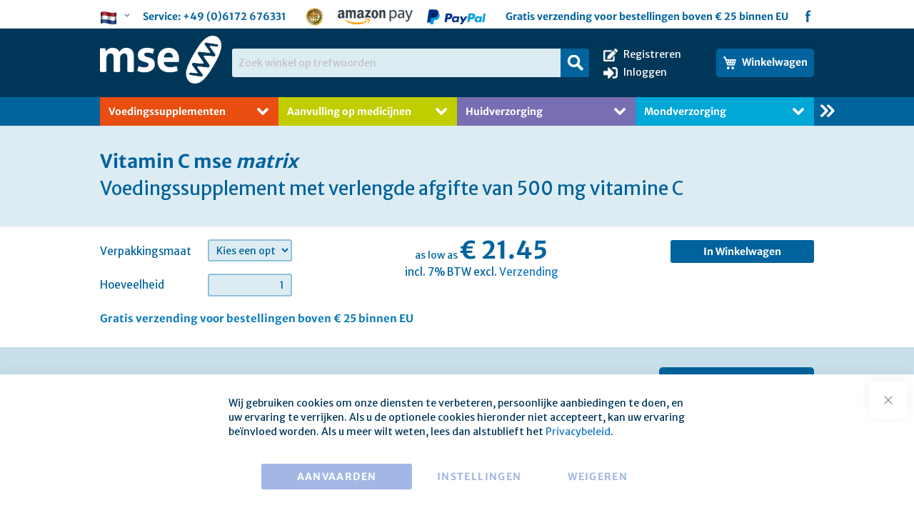

--- FILE ---
content_type: text/html; charset=UTF-8
request_url: https://mse-pharma.com/nl/vitamin-c-mse-matrix-500-mg.html
body_size: 27291
content:
<!doctype html>
<html lang="nl">
    <head prefix="og: http://ogp.me/ns# fb: http://ogp.me/ns/fb# product: http://ogp.me/ns/product#">
        <script>
    var BASE_URL = 'https://mse-pharma.com/nl/';
    var require = {
        "baseUrl": "https://mse-pharma.com/static/frontend/vendor/mse/nl_NL"
    };
</script>
        <meta charset="utf-8"/>
<meta name="title" content="Vitamin C mse  matrix &#128138; MSE Pharma"/>
<meta name="description" content="MSE Pharma &#9989; Voedingssupplement met verlengde afgifte van 500 mg vitamine C"/>
<meta name="robots" content="INDEX,FOLLOW"/>
<meta name="viewport" content="width=device-width, initial-scale=1"/>
<meta name="format-detection" content="telephone=no"/>
<meta name="" content="IE=edge,chrome=1"/>
<title>Vitamin C mse  matrix &#128138; MSE Pharma</title>
<link  rel="stylesheet" type="text/css"  media="all" href="https://mse-pharma.com/static/frontend/vendor/mse/nl_NL/mage/calendar.css" />
<link  rel="stylesheet" type="text/css"  media="all" href="https://mse-pharma.com/static/frontend/vendor/mse/nl_NL/css/styles-m.css" />
<link  rel="stylesheet" type="text/css"  media="all" href="https://mse-pharma.com/static/frontend/vendor/mse/nl_NL/css/pm-styles.css" />
<link  rel="stylesheet" type="text/css"  media="all" href="https://mse-pharma.com/static/frontend/vendor/mse/nl_NL/css/slick.css" />
<link  rel="stylesheet" type="text/css"  media="all" href="https://mse-pharma.com/static/frontend/vendor/mse/nl_NL/css/slick-theme.css" />
<link  rel="stylesheet" type="text/css"  media="all" href="https://mse-pharma.com/static/frontend/vendor/mse/nl_NL/HS_BasePrice/css/baseprice.css" />
<link  rel="stylesheet" type="text/css"  media="all" href="https://mse-pharma.com/static/frontend/vendor/mse/nl_NL/MageWorx_SearchSuiteAutocomplete/css/searchsuiteautocomplete.css" />
<link  rel="stylesheet" type="text/css"  media="all" href="https://mse-pharma.com/static/frontend/vendor/mse/nl_NL/WaPoNe_CookieNotification/css/cookienotification.css" />
<link  rel="stylesheet" type="text/css"  media="all" href="https://mse-pharma.com/static/frontend/vendor/mse/nl_NL/mage/gallery/gallery.css" />
<link  rel="stylesheet" type="text/css"  media="all" href="https://mse-pharma.com/static/frontend/vendor/mse/nl_NL/css/bs-minimal.css" />
<link  rel="stylesheet" type="text/css"  media="screen and (min-width: 768px)" href="https://mse-pharma.com/static/frontend/vendor/mse/nl_NL/css/styles-l.css" />
<link  rel="stylesheet" type="text/css"  media="print" href="https://mse-pharma.com/static/frontend/vendor/mse/nl_NL/css/print.css" />
<link  rel="stylesheet" type="text/css"  media="all" href="https://stackpath.bootstrapcdn.com/font-awesome/4.7.0/css/font-awesome.min.css" />
<script  type="text/javascript"  src="https://mse-pharma.com/static/frontend/vendor/mse/nl_NL/requirejs/require.js"></script>
<script  type="text/javascript"  src="https://mse-pharma.com/static/frontend/vendor/mse/nl_NL/mage/requirejs/mixins.js"></script>
<script  type="text/javascript"  src="https://mse-pharma.com/static/frontend/vendor/mse/nl_NL/requirejs-config.js"></script>
<link  rel="icon" type="image/x-icon" href="https://mse-pharma.com/media/favicon/stores/8/favicon_2-2.png" />
<link  rel="shortcut icon" type="image/x-icon" href="https://mse-pharma.com/media/favicon/stores/8/favicon_2-2.png" />
<!--a5Cd2MMAEOsnVWZdK2BezUVB7Fz7f3VO-->
<link href="https://fonts.googleapis.com/css?family=Merriweather+Sans" rel="stylesheet">



<!-- Google Tag Manager -->
<script>
require(['jquery', 'mage/cookies'], function ($) {
    const callGTM = () => {
        const gtmId = 'G-T7SRCZGLL7';

        (function(w,d,s,l,i){w[l]=w[l]||[];w[l].push({'gtm.start':
        new Date().getTime(),event:'gtm.js'});var f=d.getElementsByTagName(s)[0],
        j=d.createElement(s),dl=l!='dataLayer'?'&l='+l:'';j.async=true;j.src=
        'https://www.googletagmanager.com/' + 'gtm.js?id='+i+dl;f.parentNode.insertBefore(j,f);
        })(window,document,'script','dataLayer', gtmId);
    }

    const isGoogleAnalyticsCookieAllowed = () => {
        const disallowedCookieAmasty = $.mage.cookies.get('amcookie_disallowed') || '',
            allowedCookiesAmasty = $.mage.cookies.get('amcookie_allowed') || '',
            googleAnalyticsCookieName = '_ga';

        return !((disallowedCookieAmasty.split(',').includes(googleAnalyticsCookieName) ||
            !allowedCookiesAmasty) && window.isGdprCookieEnabled);
    }

    $('body').on('amcookie_save amcookie_allow', () => {
        if (!isGoogleAnalyticsCookieAllowed()) {
            return;
        }

        callGTM();
    });

    if (!isGoogleAnalyticsCookieAllowed()) {
        return;
    }

    callGTM();
});
</script>
<script>
  window.dataLayer = window.dataLayer || [];
  function gtag(){dataLayer.push(arguments);}
  gtag('js', new Date());

  gtag('config', 'G-T7SRCZGLL7');
</script>
<!-- End Google Tag Manager -->


<meta name="p:domain_verify" content="42f4f66ad523832fc72d21947eb62241"/>
<meta name="p:domain_verify" content="17f90498ab81823c4115336b1e56ce35"/>




<script>
  window.markerConfig = {
    project: '644273e0cd4393f51e9565a9', 
    source: 'snippet'
  };
</script>

<script>
!function(e,r,a){if(!e.__Marker){e.__Marker={};var t=[],n={__cs:t};["show","hide","isVisible","capture","cancelCapture","unload","reload","isExtensionInstalled","setReporter","setCustomData","on","off"].forEach(function(e){n[e]=function(){var r=Array.prototype.slice.call(arguments);r.unshift(e),t.push(r)}}),e.Marker=n;var s=r.createElement("script");s.async=1,s.src="https://edge.marker.io/latest/shim.js";var i=r.getElementsByTagName("script")[0];i.parentNode.insertBefore(s,i)}}(window,document);
</script>        
<meta property="og:type" content="product" />
<meta property="og:title" content="Vitamin&#x20;C&#x20;mse&#x20;&#x20;matrix" />
<meta property="og:image" content="https://mse-pharma.com/media/catalog/product/cache/56acbe3885b8df3935915454e86632bf/p/s/ps_vitamin_c_mse_matrix_500mg_90_1_1.png" />
<meta property="og:description" content="Voedingssupplement&#x20;met&#x20;verlengde&#x20;afgifte&#x20;van&#x20;500&#x20;mg&#x20;vitamine&#x20;C" />
<meta property="og:url" content="https://mse-pharma.com/nl/vitamin-c-mse-matrix-500-mg.html" />
    <meta property="product:price:amount" content="21.45"/>
    <meta property="product:price:currency" content="EUR"/>
    </head>
    <body data-container="body"
          data-mage-init='{"loaderAjax": {}, "loader": { "icon": "https://mse-pharma.com/static/frontend/vendor/mse/nl_NL/images/loader-2.gif"}}'
        id="html-body" class="page-product-configurable catalog-product-view product-vitamin-c-mse-matrix-500-mg page-layout-1column">
        
<div class="cookie-status-message" id="cookie-status">
    The store will not work correctly in the case when cookies are disabled.</div>
<script type="text&#x2F;javascript">document.querySelector("#cookie-status").style.display = "none";</script>
<script type="text/x-magento-init">
    {
        "*": {
            "cookieStatus": {}
        }
    }
</script>

<script type="text/x-magento-init">
    {
        "*": {
            "mage/cookies": {
                "expires": null,
                "path": "/",
                "domain": ".mse-pharma.com",
                "secure": false,
                "lifetime": "3600"
            }
        }
    }
</script>
    <noscript>
        <div class="message global noscript">
            <div class="content">
                <p>
                    <strong>JavaScript lijkt te zijn uitgeschakeld in uw browser.</strong>
                    <span>Voor de beste gebruikerservaring, zorg ervoor dat javascript ingeschakeld is voor uw browser.</span>
                </p>
            </div>
        </div>
    </noscript>

<script>
    window.cookiesConfig = window.cookiesConfig || {};
    window.cookiesConfig.secure = true;
</script><script>    require.config({
        map: {
            '*': {
                wysiwygAdapter: 'mage/adminhtml/wysiwyg/tiny_mce/tinymce5Adapter'
            }
        }
    });</script>
    <script>
        window.isGdprCookieEnabled = true;

        require(['Amasty_GdprFrontendUi/js/modal-show'], function (modalConfigInit) {
            modalConfigInit({"isDeclineEnabled":1,"barLocation":0,"policyText":"Wij gebruiken cookies om onze diensten te verbeteren, persoonlijke aanbiedingen te doen, en uw ervaring te verrijken. Als u de optionele cookies hieronder niet accepteert, kan uw ervaring be\u00efnvloed worden. Als u meer wilt weten, lees dan alstublieft het <a href=\"gegevensbescherming\" title=\"Cookiebeleid\" target=\"_blank\">Privacybeleid<\/a>.\r\n","firstShowProcess":"0","cssConfig":{"backgroundColor":null,"policyTextColor":null,"textColor":null,"titleColor":null,"linksColor":null,"acceptBtnColor":null,"acceptBtnColorHover":null,"acceptBtnTextColor":null,"acceptBtnTextColorHover":null,"acceptBtnOrder":null,"allowBtnTextColor":null,"allowBtnTextColorHover":null,"allowBtnColor":null,"allowBtnColorHover":null,"allowBtnOrder":null,"declineBtnTextColorHover":null,"declineBtnColorHover":null,"declineBtnTextColor":null,"declineBtnColor":null,"declineBtnOrder":null},"isPopup":false,"isModal":false,"className":"amgdprjs-bar-template","buttons":[{"label":"Aanvaarden","dataJs":"accept","class":"-allow -save","action":"allowCookies"},{"label":"Instellingen","dataJs":"settings","class":"-settings"},{"label":"Weigeren","dataJs":"decline","class":"-decline","action":"declineCookie"}],"template":"<div role=\"alertdialog\"\n     tabindex=\"-1\"\n     class=\"modal-popup _show amgdprcookie-bar-container <% if (data.isPopup) { %>-popup<% } %>\" data-amcookie-js=\"bar\">\n    <span tabindex=\"0\" class=\"amgdprcookie-focus-guard\" data-focus-to=\"last\"><\/span>\n    <button class=\"action-close\" data-amcookie-js=\"close-cookiebar\" type=\"button\">\n        <span data-bind=\"i18n: 'Close'\"><\/span>\n    <\/button>\n    <div class=\"amgdprcookie-bar-block\">\n        <div class=\"amgdprcookie-policy\"><%= data.policyText %><\/div>\n        <div class=\"amgdprcookie-buttons-block\">\n            <% _.each(data.buttons, function(button) { %>\n            <button class=\"amgdprcookie-button <%= button.class %>\" disabled data-amgdprcookie-js=\"<%= button.dataJs %>\"><%= button.label %><\/button>\n            <% }); %>\n        <\/div>\n    <\/div>\n    <span tabindex=\"0\" class=\"amgdprcookie-focus-guard\" data-focus-to=\"first\"><\/span>\n<\/div>\n\n<style>\n    <% if(css.backgroundColor){ %>\n    .amgdprcookie-bar-container {\n        background-color: <%= css.backgroundColor %>\n    }\n    <% } %>\n    <% if(css.policyTextColor){ %>\n    .amgdprcookie-bar-container .amgdprcookie-policy {\n        color: <%= css.policyTextColor %>;\n    }\n    <% } %>\n    <% if(css.textColor){ %>\n    .amgdprcookie-bar-container .amgdprcookie-text {\n        color: <%= css.textColor %>;\n    }\n    <% } %>\n    <% if(css.titleColor){ %>\n    .amgdprcookie-bar-container .amgdprcookie-header {\n        color: <%= css.titleColor %>;\n    }\n    <% } %>\n    <% if(css.linksColor){ %>\n    .amgdprcookie-bar-container .amgdprcookie-link,\n    .amgdprcookie-bar-container .amgdprcookie-policy a {\n        color: <%= css.linksColor %>;\n    }\n    <% } %>\n    <% if(css.acceptBtnOrder || css.acceptBtnColor || css.acceptBtnTextColor){ %>\n    .amgdprcookie-bar-container .amgdprcookie-button.-save {\n        <% if(css.acceptBtnOrder) { %>order: <%= css.acceptBtnOrder %>; <% } %>\n        <% if(css.acceptBtnColor) { %>\n            background-color: <%= css.acceptBtnColor %>;\n            border-color: <%= css.acceptBtnColor %>;\n        <% } %>\n        <% if(css.acceptBtnTextColor) { %>color: <%= css.acceptBtnTextColor %>; <% } %>\n    }\n    <% } %>\n    <% if(css.acceptBtnColorHover || css.acceptBtnTextColorHover){ %>\n    .amgdprcookie-bar-container .amgdprcookie-button.-save:hover {\n        <% if(css.acceptBtnColorHover) { %>\n            background-color: <%= css.acceptBtnColorHover %>;\n            border-color: <%= css.acceptBtnColorHover %>;\n        <% } %>\n        <% if(css.acceptBtnTextColorHover) { %> color: <%= css.acceptBtnTextColorHover %>; <% } %>\n    }\n    <% } %>\n    <% if(css.allowBtnOrder || css.allowBtnColor || css.allowBtnTextColor){ %>\n    .amgdprcookie-bar-container .amgdprcookie-button.-settings {\n        <% if(css.allowBtnOrder) { %> order: <%= css.allowBtnOrder %>; <% } %>\n        <% if(css.allowBtnColor) { %>\n            background-color: <%= css.allowBtnColor %>;\n            border-color: <%= css.allowBtnColor %>;\n        <% } %>\n        <% if(css.allowBtnTextColor) { %> color: <%= css.allowBtnTextColor %>; <% } %>\n    }\n    <% } %>\n    <% if(css.allowBtnColorHover || css.allowBtnTextColorHover){ %>\n    .amgdprcookie-bar-container .amgdprcookie-button.-settings:hover {\n        <% if(css.allowBtnColorHover) { %>\n            background-color: <%= css.allowBtnColorHover %>;\n            border-color: <%= css.allowBtnColorHover %>;\n        <% } %>\n        <% if(css.allowBtnTextColorHover) { %> color: <%= css.allowBtnTextColorHover %>; <% } %>\n    }\n    <% } %>\n    <% if(css.declineBtnOrder || css.declineBtnColor || css.declineBtnTextColor){ %>\n    .amgdprcookie-bar-container .amgdprcookie-button.-decline {\n        <% if(css.declineBtnOrder) { %> order: <%= css.declineBtnOrder %>; <% } %>\n        <% if(css.declineBtnColor) { %>\n            background-color: <%= css.declineBtnColor %>;\n            border-color: <%= css.declineBtnColor %>;\n        <% } %>\n        <% if(css.declineBtnTextColor) { %> color: <%= css.declineBtnTextColor %>; <% } %>\n    }\n    <% } %>\n    <% if(css.declineBtnColorHover || css.declineBtnTextColorHover){ %>\n    .amgdprcookie-bar-container .amgdprcookie-button.-decline:hover {\n        <% if(css.declineBtnColorHover) { %>\n            background-color: <%= css.declineBtnColorHover %>;\n            border-color: <%= css.declineBtnColorHover %>;\n        <% } %>\n        <% if(css.declineBtnTextColorHover) { %> color: <%= css.declineBtnTextColorHover %>; <% } %>\n    }\n    <% } %>\n<\/style>\n"});
        });
    </script>
    <script type="text/x-magento-init">
        {
            "*": {
                "Magento_Ui/js/core/app": {"components":{"gdpr-cookie-modal":{"cookieText":"Wij gebruiken cookies om onze diensten te verbeteren, persoonlijke aanbiedingen te doen, en uw ervaring te verrijken. Als u de optionele cookies hieronder niet accepteert, kan uw ervaring be\u00efnvloed worden. Als u meer wilt weten, lees dan alstublieft het <a href=\"gegevensbescherming\" title=\"Cookiebeleid\" target=\"_blank\">Privacybeleid<\/a>.\r\n","firstShowProcess":"0","acceptBtnText":"Aanvaarden","declineBtnText":"Weigeren","settingsBtnText":"Instellingen","isDeclineEnabled":1,"component":"Amasty_GdprFrontendUi\/js\/cookies","children":{"gdpr-cookie-settings-modal":{"component":"Amasty_GdprFrontendUi\/js\/modal\/cookie-settings","settings":{"doneButtonText":"Redden"}}}}}}            }
        }
    </script>
    <!-- ko scope: 'gdpr-cookie-modal' -->
        <!--ko template: getTemplate()--><!-- /ko -->
    <!-- /ko -->
    <style>
        .amgdprjs-bar-template {
            z-index: 15;
                    bottom: 0;
                }
    </style>

<div class="page-wrapper"><header class="page-header"><div class="panel wrapper"><div class="panel header"><ul class="header links"><li class="item link compare" data-bind="scope: 'compareProducts'" data-role="compare-products-link">
    <a class="action compare no-display" title="Producten vergelijken"
       data-bind="attr: {'href': compareProducts().listUrl}, css: {'no-display': !compareProducts().count}"
    >
        Producten vergelijken        <span class="counter qty" data-bind="text: compareProducts().countCaption"></span>
    </a>
</li>
<script type="text/x-magento-init">
{"[data-role=compare-products-link]": {"Magento_Ui/js/core/app": {"components":{"compareProducts":{"component":"Magento_Catalog\/js\/view\/compare-products"}}}}}
</script>
        <li class="greet welcome" data-bind="scope: 'customer'">
            <!-- ko if: customer().fullname  -->
            <span data-bind="text: new String('Welkom, %1!').replace('%1', customer().fullname)">
            </span>
            <!-- /ko -->
            <!-- ko ifnot: customer().fullname  -->
            <span data-bind='html:""'></span>
                        <!-- /ko -->
        </li>
        <script type="text/x-magento-init">
        {
            "*": {
                "Magento_Ui/js/core/app": {
                    "components": {
                        "customer": {
                            "component": "Magento_Customer/js/view/customer"
                        }
                    }
                }
            }
        }
        </script>
    
<script>
    require([
        'jquery'
    ], function ($) {
        // PM JS 28.03.2018 | Script to fix navbar when scrolling down. https://trello.com/c/W9o7FXwd
        $(document).ready(function() {
            // Offset of the navbar.
            var navbar_offset = $(".sections.nav-sections").offset();

            $(window).scroll(function() {
                var window_top = $(window).scrollTop();
                
                // Add sticky class to menu of user scrolls below the navbar.
                if (window_top > navbar_offset.top) {
                    $(".sections.nav-sections").addClass("sticky-menu");
                } else {
                    $(".sections.nav-sections").removeClass("sticky-menu");
                }
            });
            
            //$('.product-add-form').after('<div style="" id="loadingDiv"><div class="loader">Loading...</div></div>');
            $(window).on('load', function(){
              setTimeout(removeLoader, 500); //wait for page load PLUS two seconds.
            });
            function removeLoader(){
                $( "#loadingDiv" ).fadeOut(500, function() {
                  // fadeOut complete. Remove the loading div
                  $( "#loadingDiv" ).remove(); //makes page more lightweight 
              });  
            }        

        });   
    });
</script></ul><a class="action skip contentarea" href="#contentarea"><span>Ga naar de inhoud</span></a>
<head>
</head>
        <div class="switcher language switcher-language" data-ui-id="language-switcher"
         id="switcher-language" style="position: absolute;display: inline-block;margin-right:10px;top: 10px;">
        <strong class="label switcher-label"><span>Taal</span></strong>
        <div class="actions dropdown options switcher-options">
            <div class="action toggle switcher-trigger" 
                 id="switcher-language-trigger"
                 data-mage-init='{"dropdown":{}}'
                 data-toggle="dropdown"
                 data-trigger-keypress-button="true">
                <strong class="view-nl">
                                                                    <span class="flag">
                            <img class="flag-image"
                                 style="height: 30px; width: 24px;vertical-align: middle;"
                                 src='https://mse-pharma.com/media/bssstoresflags/stores/8/icons8-netherlands-96_1.png'
                                 title="Dutch"
                                 alt=" Dutch"/>
                        </span>
                                        <span></span>
                </strong>
            </div>
            <ul class="dropdown switcher-dropdown" 
                data-target="dropdown" style="min-width:auto">
                                                            <li class="view-cz switcher-option">
                            <a href="#" data-post='{"action":"https:\/\/mse-pharma.com\/nl\/stores\/store\/redirect\/","data":{"___store":"cz","___from_store":"nl","uenc":"aHR0cHM6Ly9tc2UtcGhhcm1hLmNvbS9jei92aXRhbWluLWMtbXNlLW1hdHJpeC01MDAtbWcuaHRtbA,,"}}'>
                                                                                                                                        <span class="flag">
                                        <img class="flag-image"
                                             style="height: 30px; width: 24px;vertical-align: middle;"
                                             src='https://mse-pharma.com/media/bssstoresflags/stores/7/icons8-czechia-96_1.png' title="Czech" alt="Czech"/>
                                    </span>
                                                                                            </a>
                        </li>
                                                                                <li class="view-de switcher-option">
                            <a href="#" data-post='{"action":"https:\/\/mse-pharma.com\/nl\/stores\/store\/redirect\/","data":{"___store":"de","___from_store":"nl","uenc":"aHR0cHM6Ly9tc2UtcGhhcm1hLmNvbS9kZS92aXRhbWluLWMtbXNlLW1hdHJpeC01MDAtbWcuaHRtbA,,"}}'>
                                                                                                                                        <span class="flag">
                                        <img class="flag-image"
                                             style="height: 30px; width: 24px;vertical-align: middle;"
                                             src='https://mse-pharma.com/media/bssstoresflags/default/icons8-germany-48.png' title="Default Store View" alt="Default Store View"/>
                                    </span>
                                                                                            </a>
                        </li>
                                                                                                                    <li class="view-en switcher-option">
                            <a href="#" data-post='{"action":"https:\/\/mse-pharma.com\/nl\/stores\/store\/redirect\/","data":{"___store":"en","___from_store":"nl","uenc":"aHR0cHM6Ly9tc2UtcGhhcm1hLmNvbS9lbi92aXRhbWluLWMtbXNlLW1hdHJpeC01MDAtbWcuaHRtbA,,"}}'>
                                                                                                                                        <span class="flag">
                                        <img class="flag-image"
                                             style="height: 30px; width: 24px;vertical-align: middle;"
                                             src='https://mse-pharma.com/media/bssstoresflags/stores/2/icons8-united-states-minor-outlying-islands-48_2.png' title="English" alt="English"/>
                                    </span>
                                                                                            </a>
                        </li>
                                                                                <li class="view-fr switcher-option">
                            <a href="#" data-post='{"action":"https:\/\/mse-pharma.com\/nl\/stores\/store\/redirect\/","data":{"___store":"fr","___from_store":"nl","uenc":"aHR0cHM6Ly9tc2UtcGhhcm1hLmNvbS9mci92aXRhbWluLWMtbXNlLW1hdHJpeC01MDAtbWcuaHRtbA,,"}}'>
                                                                                                                                        <span class="flag">
                                        <img class="flag-image"
                                             style="height: 30px; width: 24px;vertical-align: middle;"
                                             src='https://mse-pharma.com/media/bssstoresflags/stores/5/icons8-france-96_2.png' title="French" alt="French"/>
                                    </span>
                                                                                            </a>
                        </li>
                                                                                <li class="view-it switcher-option">
                            <a href="#" data-post='{"action":"https:\/\/mse-pharma.com\/nl\/stores\/store\/redirect\/","data":{"___store":"it","___from_store":"nl","uenc":"aHR0cHM6Ly9tc2UtcGhhcm1hLmNvbS9pdC92aXRhbWluLWMtbXNlLW1hdHJpeC01MDAtbWcuaHRtbA,,"}}'>
                                                                                                                                        <span class="flag">
                                        <img class="flag-image"
                                             style="height: 30px; width: 24px;vertical-align: middle;"
                                             src='https://mse-pharma.com/media/bssstoresflags/stores/4/icons8-italy-96_1.png' title="Italian" alt="Italian"/>
                                    </span>
                                                                                            </a>
                        </li>
                                                                                <li class="view-ru switcher-option">
                            <a href="#" data-post='{"action":"https:\/\/mse-pharma.com\/nl\/stores\/store\/redirect\/","data":{"___store":"ru","___from_store":"nl","uenc":"aHR0cHM6Ly9tc2UtcGhhcm1hLmNvbS9ydS92aXRhbWluLWMtbXNlLW1hdHJpeC01MDAtbWcuaHRtbA,,"}}'>
                                                                                                                                        <span class="flag">
                                        <img class="flag-image"
                                             style="height: 30px; width: 24px;vertical-align: middle;"
                                             src='https://mse-pharma.com/media/bssstoresflags/stores/9/icons8-russia-96_1.png' title="Russian" alt="Russian"/>
                                    </span>
                                                                                            </a>
                        </li>
                                                                                <li class="view-es switcher-option">
                            <a href="#" data-post='{"action":"https:\/\/mse-pharma.com\/nl\/stores\/store\/redirect\/","data":{"___store":"es","___from_store":"nl","uenc":"aHR0cHM6Ly9tc2UtcGhhcm1hLmNvbS9lcy92aXRhbWluLWMtbXNlLW1hdHJpeC01MDAtbWcuaHRtbA,,"}}'>
                                                                                                                                        <span class="flag">
                                        <img class="flag-image"
                                             style="height: 30px; width: 24px;vertical-align: middle;"
                                             src='https://mse-pharma.com/media/bssstoresflags/stores/3/icons8-spain-96_1.png' title="Spanish" alt="Spanish"/>
                                    </span>
                                                                                            </a>
                        </li>
                                                                                <li class="view-sv switcher-option">
                            <a href="#" data-post='{"action":"https:\/\/mse-pharma.com\/nl\/stores\/store\/redirect\/","data":{"___store":"sv","___from_store":"nl","uenc":"aHR0cHM6Ly9tc2UtcGhhcm1hLmNvbS9zdi92aXRhbWluLWMtbXNlLW1hdHJpeC01MDAtbWcuaHRtbA,,"}}'>
                                                                                                                                        <span class="flag">
                                        <img class="flag-image"
                                             style="height: 30px; width: 24px;vertical-align: middle;"
                                             src='https://mse-pharma.com/media/bssstoresflags/stores/10/icons8-sweden-96_1.png' title="Swedish" alt="Swedish"/>
                                    </span>
                                                                                            </a>
                        </li>
                                                                                <li class="view-tr switcher-option">
                            <a href="#" data-post='{"action":"https:\/\/mse-pharma.com\/nl\/stores\/store\/redirect\/","data":{"___store":"tr","___from_store":"nl","uenc":"aHR0cHM6Ly9tc2UtcGhhcm1hLmNvbS90ci92aXRhbWluLWMtbXNlLW1hdHJpeC01MDAtbWcuaHRtbA,,"}}'>
                                                                                                                                        <span class="flag">
                                        <img class="flag-image"
                                             style="height: 30px; width: 24px;vertical-align: middle;"
                                             src='https://mse-pharma.com/media/bssstoresflags/stores/6/icons8-turkey-96_1.png' title="Turkish" alt="Turkish"/>
                                    </span>
                                                                                            </a>
                        </li>
                                                </ul>
        </div>
    </div>
<script>
window.onload = function() {
    setTimeout(function() {
        var actionToggleSwitcher = document.getElementsByClassName('action toggle switcher-trigger');
        var switcherLanguage = document.getElementsByClassName('switcher language');
        var switcherDropdown = document.getElementsByClassName('dropdown switcher-dropdown');
        var elements = Array.from(actionToggleSwitcher).concat(Array.from(switcherLanguage), Array.from(switcherDropdown));
        for(var i = 0; i < elements.length; i++) {
            elements[i].style.visibility = "visible";
        }
    }, 2500); // Diese Zeit hier ist in Millisekunden, 1000 Millisekunden = 1 Sekunde
}

</script><div class="headerbar" style="padding: 10px; border-left-width: 10px; margin-left: 50px; margin-top: 1px;">
<p style="margin-top: 2px;">Service: <a href="tel:+4906172676330">+49 (0)6172 676331</a></p>
<p class="payment-logos"><img src="https://mse-pharma.com/media/wysiwyg/siegel-ssl.png" alt=""><img class="visa" style="max-width: 105px;" src="https://mse-pharma.com/media/wysiwyg/amazon.png" alt=""><img class="paypal" src="https://mse-pharma.com/media/wysiwyg/siegel-paypal.png" alt=""></p>
<p style="margin-top: 2px;">Gratis verzending voor bestellingen boven € 25 binnen EU</p>
<p style="margin-top: -1px; margin-left: 6px; font-size: 20px;"><a href="https://www.facebook.com/profile.php?id=100083312892391"> f </a></p>
<p style="margin-top: -1px; margin-right: -26px; font-size: 20px;">&nbsp;</p>
</div></div></div><div class="header content"><div class="block-wrapper-to-hold-the-items"><span data-action="toggle-nav" class="action nav-toggle"><span>Toggle Nav</span></span>

    <a class="logo" href="https://mse-pharma.com/nl/" title="mse Logo">

        <img src="https://mse-pharma.com/media/logo/default/logo.png"
             alt="mse Logo"
             width="170"                     />

    </a>
<style>
    #amazon-payment .payment-method-title img{height: 40px;}
</style>
<script>
    require([
        'jquery'
    ], function ($) {
        'use strict';
        
        $(document).on('focus', 'input[name="postcode"]', function () {
        if ($(this).val() === '12345') {
            $(this).val('').change();
        }
    });
        $(document).on('keyup', 'input[name="postcode"]', function () {
    if ($(this).val() === '12345') {
        $(this).val('').change();
    }
});

        $(document).ready(function () {
            // Fix checkout button hover
            $('.checkout-cart-index .action.primary.checkout').hover(function () {
               // alert(12);
                var $postcode = $('input[name="postcode"]');
                if ($postcode.val() === '12345' || $postcode.val() === '*') {
                    $postcode.val('').trigger('change');
                }
            });

            // Fix cart shipping estimator click
            $('.checkout-cart-index #block-shipping .title').on('click', function () {
               // alert(12);
                var $postcode = $('input[name="postcode"]');
                if ($postcode.val() === '12345' || $postcode.val() === '*') {
                    $postcode.val('').trigger('change');
                }
            });
        });
    });
</script><div class="block block-search">
    <div class="block block-title"><strong>Search</strong></div>
    <div class="block block-content">
        <form class="form minisearch" id="search_mini_form" action="https://mse-pharma.com/nl/catalogsearch/result/" method="get">
            <div class="field search">
                <label class="label" for="search" data-role="minisearch-label">
                    <span>Search</span>
                </label>
                <div class="control">
                    <input id="search"
                           data-mage-init='{"quickSearch":{
                                "formSelector":"#search_mini_form",
                                "url":"https://mse-pharma.com/nl/search/ajax/suggest/",
                                "destinationSelector":"#search_autocomplete"}
                           }'
                           type="text"
                           name="q"
                           value=""
                           placeholder="Zoek winkel op trefwoorden"
                           class="input-text"
                           maxlength="128"
                           role="combobox"
                           aria-haspopup="false"
                           aria-autocomplete="both"
                           autocomplete="off"
                           aria-expanded="true"/>
                    <div id="search_autocomplete" class="search-autocomplete"></div>
                    <div class="nested">
    <a class="action advanced" href="https://mse-pharma.com/nl/catalogsearch/advanced/" data-action="advanced-search">
        Geavanceerd zoeken    </a>
</div>

<div data-bind="scope: 'searchsuiteautocomplete_form'">
    <!-- ko template: getTemplate() --><!-- /ko -->
</div>

<script type="text/x-magento-init">
{
    "*": {
        "Magento_Ui/js/core/app": {
            "components": {
                "searchsuiteautocomplete_form": {
                    "component": "MageWorx_SearchSuiteAutocomplete/js/autocomplete"
                },
                "searchsuiteautocompleteBindEvents": {
                    "component": "MageWorx_SearchSuiteAutocomplete/js/bindEvents",
                    "config": {
                        "searchFormSelector": "#search_mini_form",
                        "searchButtonSelector": "button.search",
                        "inputSelector": "#search, #mobile_search, .minisearch input[type=\"text\"]",
                        "searchDelay": "0"
                    }
                },
                "searchsuiteautocompleteDataProvider": {
                    "component": "MageWorx_SearchSuiteAutocomplete/js/dataProvider",
                    "config": {
                        "url": "https://mse-pharma.com/nl/mageworx_searchsuiteautocomplete/ajax/index/"
                    }
                }
            }
        }
    }
}
</script>                </div>
            </div>
            <div class="actions">
                <button type="submit"
                        title="Search"
                        class="action search">
                </button>
            </div>
        </form>
    </div>
</div>

<div data-block="minicart" class="minicart-wrapper">
    <a class="action showcart" href="https://mse-pharma.com/nl/checkout/cart/"
       data-bind="scope: 'minicart_content'">
        <span class="text">Winkelwagen</span>
        <span class="counter qty empty"
              data-bind="css: { empty: !!getCartParam('summary_count') == false }, blockLoader: isLoading">
            <span class="counter-number"><!-- ko text: getCartParam('summary_count') --><!-- /ko --></span>
            <span class="counter-label">
            <!-- ko if: getCartParam('summary_count') -->
                <!-- ko text: getCartParam('summary_count') --><!-- /ko -->
                <!-- ko i18n: 'items' --><!-- /ko -->
            <!-- /ko -->
            </span>
        </span>
    </a>
            <div class="block block-minicart"
             data-role="dropdownDialog"
             data-mage-init='{"dropdownDialog":{
                "appendTo":"[data-block=minicart]",
                "triggerTarget":".showcart",
                "timeout": "2000",
                "closeOnMouseLeave": false,
                "closeOnEscape": true,
                "triggerClass":"active",
                "parentClass":"active",
                "buttons":[]}}'>
            <div id="minicart-content-wrapper" data-bind="scope: 'minicart_content'">
                <!-- ko template: getTemplate() --><!-- /ko -->
            </div>
                    </div>
        <script>
        window.checkout = {"shoppingCartUrl":"https:\/\/mse-pharma.com\/nl\/checkout\/cart\/","checkoutUrl":"https:\/\/mse-pharma.com\/nl\/onestepcheckout\/","updateItemQtyUrl":"https:\/\/mse-pharma.com\/nl\/checkout\/sidebar\/updateItemQty\/","removeItemUrl":"https:\/\/mse-pharma.com\/nl\/checkout\/sidebar\/removeItem\/","imageTemplate":"Magento_Catalog\/product\/image_with_borders","baseUrl":"https:\/\/mse-pharma.com\/nl\/","minicartMaxItemsVisible":5,"websiteId":"1","maxItemsToDisplay":10,"storeId":"8","storeGroupId":"1","agreementIds":["7","8"],"customerLoginUrl":"https:\/\/mse-pharma.com\/nl\/customer\/account\/login\/referer\/aHR0cHM6Ly9tc2UtcGhhcm1hLmNvbS9ubC92aXRhbWluLWMtbXNlLW1hdHJpeC01MDAtbWcuaHRtbA%2C%2C\/","isRedirectRequired":false,"autocomplete":"off","captcha":{"user_login":{"isCaseSensitive":false,"imageHeight":50,"imageSrc":"","refreshUrl":"https:\/\/mse-pharma.com\/nl\/captcha\/refresh\/","isRequired":false,"timestamp":1768786081}}};
    </script>
    <script type="text/x-magento-init">
    {
        "[data-block='minicart']": {
            "Magento_Ui/js/core/app": {"components":{"minicart_content":{"children":{"subtotal.container":{"children":{"subtotal":{"children":{"subtotal.totals":{"config":{"display_cart_subtotal_incl_tax":1,"display_cart_subtotal_excl_tax":0,"template":"Magento_Tax\/checkout\/minicart\/subtotal\/totals"},"children":{"subtotal.totals.msrp":{"component":"Magento_Msrp\/js\/view\/checkout\/minicart\/subtotal\/totals","config":{"displayArea":"minicart-subtotal-hidden","template":"Magento_Msrp\/checkout\/minicart\/subtotal\/totals"}}},"component":"Magento_Tax\/js\/view\/checkout\/minicart\/subtotal\/totals"}},"component":"uiComponent","config":{"template":"Magento_Checkout\/minicart\/subtotal"}}},"component":"uiComponent","config":{"displayArea":"subtotalContainer"}},"item.renderer":{"component":"uiComponent","config":{"displayArea":"defaultRenderer","template":"Pixelmechanics_Addtocart\/minicart\/item\/default"},"children":{"item.image":{"component":"Magento_Catalog\/js\/view\/image","config":{"template":"Magento_Catalog\/product\/image","displayArea":"itemImage"}},"checkout.cart.item.price.sidebar":{"component":"uiComponent","config":{"template":"Magento_Checkout\/minicart\/item\/price","displayArea":"priceSidebar"}}}},"extra_info":{"component":"uiComponent","config":{"displayArea":"extraInfo","template":"Klarna_Kec\/mini-cart-btn"},"children":{"mini_cart_button":{"component":"Klarna_Kec\/js\/mini-cart-kec-button","displayArea":"miniCartButton"}}},"promotion":{"component":"uiComponent","config":{"displayArea":"promotion"}}},"config":{"itemRenderer":{"default":"defaultRenderer","simple":"defaultRenderer","virtual":"defaultRenderer"},"template":"Magento_Checkout\/minicart\/content"},"component":"Magento_Checkout\/js\/view\/minicart"}},"types":[]}        },
        "*": {
            "Magento_Ui/js/block-loader": "https://mse-pharma.com/static/frontend/vendor/mse/nl_NL/images/loader-1.gif"
        }
    }
    </script>
</div>


	<div class="headerlinks">
					<ul>
                <li>
                    <img class="acc-ic" src="https://mse-pharma.com/static/frontend/vendor/mse/nl_NL/images/register.png" alt="Registreren">
                    <a href="https://mse-pharma.com/nl/customer/account/create/" title="Registrieren">Registreren</a>
                </li>
                <li>
                    <img class="acc-ic" src="https://mse-pharma.com/static/frontend/vendor/mse/nl_NL/images/login.png" alt="Inloggen">
                    <a href="https://mse-pharma.com/nl/customer/account/login/" title="Anmelden">Inloggen</a>
                </li>
                
            </ul>
			</div></div></div></header>    <div class="sections nav-sections">
                <div class="section-items nav-sections-items" data-mage-init='{"tabs":{"openedState":"active"}}'>
                                            <div class="section-item-title nav-sections-item-title" data-role="collapsible">
                    <a class="nav-sections-item-switch" data-toggle="switch" href="#store.menu">Menu</a>
                </div>
                <div class="section-item-content nav-sections-item-content" id="store.menu" data-role="content">
<nav class="navigation ssss" data-action="navigation">
    <a href="javascript:void(0)" class="nav-toggle-left">
        <div class="nav-left"></div>
        <div class="nav-left-second"></div>
    </a>
    <span data-action="toggle-nav" class="action nav-toggle"><span>Toggle Nav </span></span>
    <ul data-mage-init='{"menu":{"responsive":true, "expanded":true, "position":{"my":"left top","at":"left bottom"}}}' class="nav">
        <li  class="level0 nav-1 category-item first level-top"><a href="https://mse-pharma.com/nl/voedingssupplementen.html"  class="level-top" ><span>Voedingssupplementen</span></a><div class="cat-3-content sub-menu"><ol><li class="ui-menu-item"><a href="https://mse-pharma.com/nl/quinomit-q10r-fluid-mit-selen-30ml.html"><span class="name">QuinoMit Q10<sup>®</sup> fluid<i>mit Selen </i></span></a></li><li class="ui-menu-item"><a href="https://mse-pharma.com/nl/quinomit-q10r-forte.html"><span class="name">QuinoMit Q10<sup>®</sup> <i>forte</i></span></a></li><li class="ui-menu-item"><a href="https://mse-pharma.com/nl/quinomit-q10r-fluid.html"><span class="name">QuinoMit Q10<sup>®</sup> fluid</span></a></li><li class="ui-menu-item"><a href="https://mse-pharma.com/nl/alpha-neuromit.html"><span class="name">Alpha-NeuroMit<sup>®</sup> 90 Kapseln</span></a></li><li class="ui-menu-item"><a href="https://mse-pharma.com/nl/calcium-alpha-ketoglutarat.html"><span class="name">Alpha-Ketoglutarat mse®</span></a></li><li class="ui-menu-item"><a href="https://mse-pharma.com/nl/alphalipon-mse.html"><span class="name">AlphaLipon mse</span></a></li><li class="ui-menu-item"><a href="https://mse-pharma.com/nl/b-komplex-mse.html"><span class="name">B-Komplex mse</span></a></li><li class="ui-menu-item"><a href="https://mse-pharma.com/nl/chromiii-mse-50-g.html"><span class="name">Chrom<sup>III</sup> mse</span></a></li><li class="ui-menu-item"><a href="https://mse-pharma.com/nl/chromiii-mse-50-g-120-tabletten.html"><span class="name">Chrom<sup>III</sup> mse 120 tabletten</span></a></li><li class="ui-menu-item"><a href="https://mse-pharma.com/nl/cuprimitr.html"><span class="name">CupriMit<sup>®</sup></span></a></li><li class="ui-menu-item"><a href="https://mse-pharma.com/nl/mitoglucan-1.html"><span class="name">CurcuMit<sup>®</sup></span></a></li><li class="ui-menu-item"><a href="https://mse-pharma.com/nl/diamit.html"><span class="name">DiaMit</span></a></li><li class="ui-menu-item"><a href="https://mse-pharma.com/nl/enzomega-750-mg.html"><span class="name">EnzOmega<sup>®</sup></span></a></li><li class="ui-menu-item"><a href="https://mse-pharma.com/nl/glutathion-mse-300-mg.html"><span class="name">Glutathion mse</span></a></li><li class="ui-menu-item"><a href="https://mse-pharma.com/nl/kaliumcitrat-mse.html"><span class="name">Kaliumcitrat mse</span></a></li><li class="ui-menu-item"><a href="https://mse-pharma.com/nl/leumitr-der-perfekte-versorger.html"><span class="name">LeuMit<sup>®</sup></span></a></li><li class="ui-menu-item"><a href="https://mse-pharma.com/nl/magnesium.html"><span class="name">Magnesium mse</span></a></li><li class="ui-menu-item"><a href="https://mse-pharma.com/nl/manganii-mse-1-mg.html"><span class="name">Mangan<sup>II</sup> mse</span></a></li><li class="ui-menu-item"><a href="https://mse-pharma.com/nl/melatonin-mse-matrix.html"><span class="name">Melatonin mse <i>matrix</i><sup>®</sup></span></a></li><li class="ui-menu-item"><a href="https://mse-pharma.com/nl/mito-d-ribose.html"><span class="name">Mito-D-Ribose<sup>®</sup> Kapseln</span></a></li><li class="ui-menu-item"><a href="https://mse-pharma.com/nl/mito-d-ribose-sachets.html"><span class="name">Mito-D-Ribose<sup>®</sup> Sachets 5 g</span></a></li><li class="ui-menu-item"><a href="https://mse-pharma.com/nl/mitoglucan.html"><span class="name">MitoGlucan<sup>®</sup></span></a></li><li class="ui-menu-item"><a href="https://mse-pharma.com/nl/mito-kreatin.html"><span class="name">MitoKreatin<sup>®</sup></span></a></li><li class="ui-menu-item"><a href="https://mse-pharma.com/nl/mitospermidin.html"><span class="name">MitoSpermidin<sup>®</sup></span></a></li><li class="ui-menu-item"><a href="https://mse-pharma.com/nl/ocumit.html"><span class="name">OcuMit<sup>®</sup></span></a></li><li class="ui-menu-item"><a href="https://mse-pharma.com/nl/q10-classic-mse-30-mg.html"><span class="name">Q10 <i>classic</i> mse</span></a></li><li class="ui-menu-item"><a href="https://mse-pharma.com/nl/q10-mse.html"><span class="name">Q10 mse</span></a></li><li class="ui-menu-item"><a href="https://mse-pharma.com/nl/quinomit-q10r-50-mg.html"><span class="name">QuinoMit Q10<sup>®</sup></span></a></li><li class="ui-menu-item"><a href="https://mse-pharma.com/nl/ribomitr.html"><span class="name">RiboMit<sup>®</sup></span></a></li><li class="ui-menu-item"><a href="https://mse-pharma.com/nl/sanomitr-q10-flussig.html"><span class="name">SanoMit<sup>®</sup> Q10  flüssig</span></a></li><li class="ui-menu-item"><a href="https://mse-pharma.com/nl/sanomitr-q10-spray-1.html"><span class="name">SanoMit<sup>®</sup> Q10 Spray</span></a></li><li class="ui-menu-item"><a href="https://mse-pharma.com/nl/selemit.html"><span class="name">SeleMit</span></a></li><li class="ui-menu-item"><a href="https://mse-pharma.com/nl/selen-mse.html"><span class="name">Selen mse</span></a></li><li class="ui-menu-item"><a href="https://mse-pharma.com/nl/siamitr-q10-komb-20ml.html"><span class="name">SiaMit Q10-Komb</span></a></li><li class="ui-menu-item"><a href="https://mse-pharma.com/nl/taurinomit.html"><span class="name">TaurinoMit<sup>®</sup></span></a></li><li class="ui-menu-item"><a href="https://mse-pharma.com/nl/triamit-br.html"><span class="name">TriaMit-B<sup>®</sup></span></a></li><li class="ui-menu-item"><a href="https://mse-pharma.com/nl/vitamin-a-d3-mse.html"><span class="name">Vitamin A+D3 mse</span></a></li><li class="ui-menu-item"><a href="https://mse-pharma.com/nl/vitamin-b12-mse-500-g-plus-weitere-b-vitamine.html"><span class="name">Vitamin B12 mse</span></a></li><li class="ui-menu-item"><a href="https://mse-pharma.com/nl/vitamin-c-mse-matrix-500-mg.html"><span class="name">Vitamin C mse <i>matrix</i></span></a></li><li class="ui-menu-item"><a href="https://mse-pharma.com/nl/vitamin-d3-mse.html"><span class="name">Vitamin D3 mse </span></a></li><li class="ui-menu-item"><a href="https://mse-pharma.com/nl/vitamin-d3-mse-intense.html"><span class="name">Vitamin D3 mse <i>intense</i></span></a></li><li class="ui-menu-item"><a href="https://mse-pharma.com/nl/vitamin-e-komplex-fluid.html"><span class="name">Vitamin E-Komplex fluid</span></a></li><li class="ui-menu-item"><a href="https://mse-pharma.com/nl/vitamin-k2-mse.html"><span class="name">Vitamin K2 mse</span></a></li><li class="ui-menu-item"><a href="https://mse-pharma.com/nl/zinkii-mse.html"><span class="name">Zink<sup>II</sup> mse</span></a></li><li class="ui-menu-item"><a href="https://mse-pharma.com/nl/zinkomit-15-mg.html"><span class="name">ZinkoMit</span></a></li></ol></div></li><li  class="level0 nav-2 category-item level-top"><a href="https://mse-pharma.com/nl/aanvulling-op-medicijnen.html"  class="level-top" ><span>Aanvulling op medicijnen</span></a><div class="cat-7-content sub-menu"><ol><li class="ui-menu-item"><a href="https://mse-pharma.com/nl/aegsr-kon-comp.html"><span class="name">AEGS<sup>®</sup> Kon <i>comp</i></span></a></li><li class="ui-menu-item"><a href="https://mse-pharma.com/nl/aegsr-met-comp.html"><span class="name">AEGS<sup>®</sup> Met <i>comp</i></span></a></li><li class="ui-menu-item"><a href="https://mse-pharma.com/nl/aegsr-stat-comp.html"><span class="name">AEGS<sup>®</sup> Stat <i>comp</i></span></a></li></ol></div></li><li  class="level0 nav-3 category-item level-top"><a href="https://mse-pharma.com/nl/huidverzorging.html"  class="level-top" ><span>Huidverzorging</span></a><div class="cat-5-content sub-menu"><ol><li class="ui-menu-item"><a href="https://mse-pharma.com/nl/mythoskinr-hautgel.html"><span class="name">MythoSkin<sup>®</sup> HautGel</span></a></li><li class="ui-menu-item"><a href="https://mse-pharma.com/nl/mythoskinr-liposomencreme.html"><span class="name">MythoSkin<sup>®</sup>  LiposomenCreme</span></a></li><li class="ui-menu-item"><a href="https://mse-pharma.com/nl/mythoskinr-liposomenlotion.html"><span class="name">MythoSkin<sup>®</sup> LiposomenLotion</span></a></li><li class="ui-menu-item"><a href="https://mse-pharma.com/nl/mythoskinr-b12-intensiv-pflegecreme.html"><span class="name">MythoSkin<sup>®</sup> B12 Intensiv PflegeCreme</span></a></li><li class="ui-menu-item"><a href="https://mse-pharma.com/nl/mythoskinr-pflegecreme.html"><span class="name">MythoSkin<sup>®</sup> Pflegecreme</span></a></li><li class="ui-menu-item"><a href="https://mse-pharma.com/nl/mythoskin-q10-pflegecreme-mit-apfelstammzellen-extrakt.html"><span class="name">MythoSkin<sup>®</sup> Q10 Pflegecreme mit Apfelstammzellen-Extrakt</span></a></li></ol></div></li><li  class="level0 nav-4 category-item level-top"><a href="https://mse-pharma.com/nl/mondverzorging.html"  class="level-top" ><span>Mondverzorging</span></a><div class="cat-6-content sub-menu"><ol><li class="ui-menu-item"><a href="https://mse-pharma.com/nl/dentomitr-mundpflegespray.html"><span class="name">DentoMit<sup>®</sup> Mundpflegespray</span></a></li><li class="ui-menu-item"><a href="https://mse-pharma.com/nl/dentomitr-zahngel.html"><span class="name">DentoMit<sup>®</sup> ZahnGel</span></a></li></ol></div></li><li  class="level0 nav-5 category-item level-top"><a href="https://mse-pharma.com/nl/boeken.html"  class="level-top" ><span>Boeken</span></a><div class="cat-10-content sub-menu"><ol><li class="ui-menu-item"><a href="https://mse-pharma.com/nl/das-hws-trauma-ursache-diagnose-und-therapie.html"><span class="name">Das HWS-Trauma – Ursache, Diagnose und Therapie</span></a></li><li class="ui-menu-item"><a href="https://mse-pharma.com/nl/der-darm-denkt-mit.html"><span class="name">Der Darm denkt mit </span></a></li><li class="ui-menu-item"><a href="https://mse-pharma.com/nl/diabetes-typ-ii-ursachen-verstehen-erfolgreich-behandeln.html"><span class="name">Diabetes Typ II - Ursachen verstehen – erfolgreich behandeln</span></a></li><li class="ui-menu-item"><a href="https://mse-pharma.com/nl/die-gesundheitliche-bedeutung-von-glutathion.html"><span class="name">Die gesundheitliche Bedeutung von Glutathion</span></a></li><li class="ui-menu-item"><a href="https://mse-pharma.com/nl/krebs-ist-eine-umweltkrankheit.html"><span class="name">Krebs ist eine Umweltkrankheit</span></a></li><li class="ui-menu-item"><a href="https://mse-pharma.com/nl/mitochondrientherapie-die-alternative.html"><span class="name">Mitochondrientherapie – die Alternative</span></a></li><li class="ui-menu-item"><a href="https://mse-pharma.com/nl/mitochondrien-symptome-diagnose-und-therapie.html"><span class="name">Mitochondrien – Symptome, Diagnose und Therapie</span></a></li><li class="ui-menu-item"><a href="https://mse-pharma.com/nl/omega-3 – gesünder-leben-mit-den-essenziellen-fettsäuren.html"><span class="name">Omega-3 – Gesünder leben mit den essenziellen Fettsäuren</span></a></li><li class="ui-menu-item"><a href="https://mse-pharma.com/nl/schilddruse-und-mitochondrien.html"><span class="name">Schilddrüse und Mitochondrien</span></a></li><li class="ui-menu-item"><a href="https://mse-pharma.com/nl/wenn-gifte-auf-die-nerven-gehen.html"><span class="name">Wenn Gifte auf die Nerven gehen</span></a></li></ol></div></li><li  class="level0 nav-6 category-item last level-top"><a href="https://mse-pharma.com/nl/aanvullend.html"  class="level-top" ><span>Aanvullend</span></a><div class="cat-11-content sub-menu"><ol><li class="ui-menu-item"><a href="https://mse-pharma.com/nl/schnelltest-vitamin-d.html"><span class="name">Vitamine D-sneltest</span></a></li></ol></div></li>            </ul>
    <a href="javascript:void(0)" class="nav-toggle-right">
        <div class="nav-right"></div>
        <div class="nav-right-second"></div>
    </a>
    <div class="mobile-user-menu">
                    <ul>
                <li>
                    <img src="https://mse-pharma.com/static/frontend/vendor/mse/nl_NL/images/login.png" alt="Inloggen">
                    <a href="https://mse-pharma.com/nl/customer/account/login/" title="Anmelden">Inloggen</a>
                </li>
                <li class="second">
                    <img src="https://mse-pharma.com/static/frontend/vendor/mse/nl_NL/images/register.png" alt="Registreren">
                    <a href="https://mse-pharma.com/nl/customer/account/create/" title="Registrieren">Registreren</a>
                </li>
            </ul>
            </div>
</nav>


<script>
    // PM JS 18.09.2018 | Top Menu Slider. https://trello.com/c/JNsMv5VC
    require([
        'jquery',
        'slick'
    ], function ($) {
        function slickify(){
            $('.navigation ul.nav').slick({
              infinite: false,
              slidesToShow: 4,
              slidesToScroll: 1,
              arrows: true,
              prevArrow: $('.nav-toggle-left'),
              nextArrow: $('.nav-toggle-right'),
              responsive: [
                    {
                       breakpoint: 767,
                       settings: "unslick"
                    }
                 ]
            });
        }
        if ($(window).width() > 767) {
            var slick = true;
        } else {
            var slick = false;
        }

        slickify();
        $('.nav-toggle-left').hide();
        
        $(window).resize(function(){
            var $windowWidth = $(window).width();
            if ($windowWidth <= 767) {
                slick = false;
            }
            if ($windowWidth > 767 && !slick) {
                slickify();
                slick = true;
            }
        });

        // Hide and show arrows in depencie of the current slide.
        if (slick) {
            $('.navigation ul.nav').on('afterChange', function(event, slick, currentSlide){
                if (currentSlide == 0) {
                   $('.nav-toggle-left').hide(); 
                }
                else if (currentSlide != 0) {
                   $('.nav-toggle-left').show(); 
                }
                if (currentSlide == 2) {
                   $('.nav-toggle-right').hide(); 
                }
                else if (currentSlide != 2) {
                   $('.nav-toggle-right').show(); 
                }
            });
        }    
       
    });

</script>

<script>
    // PM JS 18.09.2018 | Sub Menu. https://trello.com/c/JNsMv5VC
    require([
        'jquery','jqscrollbar'
    ], function ($) {
        jQuery(document).ready(function () {
            
            $('.level0.nav-'+1).addClass( "ui-menu-item" ); //issue with ipad anchor click
            
            $('.level0.nav-'+1).hover(function() {
                $('.cat-'+3+'-content').show();
            }, function() {
                $('.cat-'+3+'-content').hide();
            });
            
            $('.level0.nav-'+2).addClass( "ui-menu-item" ); //issue with ipad anchor click
            
            $('.level0.nav-'+2).hover(function() {
                $('.cat-'+7+'-content').show();
            }, function() {
                $('.cat-'+7+'-content').hide();
            });
            
            $('.level0.nav-'+3).addClass( "ui-menu-item" ); //issue with ipad anchor click
            
            $('.level0.nav-'+3).hover(function() {
                $('.cat-'+5+'-content').show();
            }, function() {
                $('.cat-'+5+'-content').hide();
            });
            
            $('.level0.nav-'+4).addClass( "ui-menu-item" ); //issue with ipad anchor click
            
            $('.level0.nav-'+4).hover(function() {
                $('.cat-'+6+'-content').show();
            }, function() {
                $('.cat-'+6+'-content').hide();
            });
            
            $('.level0.nav-'+5).addClass( "ui-menu-item" ); //issue with ipad anchor click
            
            $('.level0.nav-'+5).hover(function() {
                $('.cat-'+10+'-content').show();
            }, function() {
                $('.cat-'+10+'-content').hide();
            });
            
            $('.level0.nav-'+6).addClass( "ui-menu-item" ); //issue with ipad anchor click
            
            $('.level0.nav-'+6).hover(function() {
                $('.cat-'+11+'-content').show();
            }, function() {
                $('.cat-'+11+'-content').hide();
            });
            
            /*
            *Used for submenu scrolling by AS
            */
            $('.ui-menu-item > div.sub-menu').addClass( "scrollbar-inner" ); //issue with ipad anchor click
            $('.scrollbar-inner').scrollbar();

            /*
            $('.level0.nav-1').hover(function() {
                $('.cat-3-content').show();
            }, function() {
                $('.cat-3-content').hide();
            });
            $('.level0.nav-2').hover(function() {
                $('.cat-7-content').show();
            }, function() {
                $('.cat-7-content').hide();
            });
            $('.level0.nav-3').hover(function() {
                $('.cat-5-content').show();
            }, function() {
                $('.cat-5-content').hide();
            });
            $('.level0.nav-4').hover(function() {
                $('.cat-6-content').show();
            }, function() {
                $('.cat-6-content').hide();
            });
            $('.level0.nav-5').hover(function() {
                $('.cat-10-content').show();
            }, function() {
                $('.cat-10-content').hide();
            });
            $('.level0.nav-6').hover(function() {
                $('.cat-11-content').show();
            }, function() {
                $('.cat-11-content').hide();
            });
            $('.level0.nav-7').hover(function() {
                $('.cat-14-content').show();
            }, function() {
                $('.cat-14-content').hide();
            });
            $('.level0.nav-8').hover(function() {
                $('.cat-13-content').show();
            }, function() {
                $('.cat-13-content').hide();
            });*/
        });
    });
</script></div>
                                            <div class="section-item-title nav-sections-item-title" data-role="collapsible">
                    <a class="nav-sections-item-switch" data-toggle="switch" href="#store.links">Account</a>
                </div>
                <div class="section-item-content nav-sections-item-content" id="store.links" data-role="content"><!-- Account links --></div>
                                            <div class="section-item-title nav-sections-item-title" data-role="collapsible">
                    <a class="nav-sections-item-switch" data-toggle="switch" href="#store.settings">Instellingen</a>
                </div>
                <div class="section-item-content nav-sections-item-content" id="store.settings" data-role="content"><head>
</head>
        <div class="switcher language switcher-language" data-ui-id="language-switcher"
         id="switcher-language-nav" style="position: absolute;display: inline-block;margin-right:10px;top: 10px;">
        <strong class="label switcher-label"><span>Taal</span></strong>
        <div class="actions dropdown options switcher-options">
            <div class="action toggle switcher-trigger" 
                 id="switcher-language-trigger-nav"
                 data-mage-init='{"dropdown":{}}'
                 data-toggle="dropdown"
                 data-trigger-keypress-button="true">
                <strong class="view-nl">
                                                                    <span class="flag">
                            <img class="flag-image"
                                 style="height: 30px; width: 24px;vertical-align: middle;"
                                 src='https://mse-pharma.com/media/bssstoresflags/stores/8/icons8-netherlands-96_1.png'
                                 title="Dutch"
                                 alt=" Dutch"/>
                        </span>
                                        <span></span>
                </strong>
            </div>
            <ul class="dropdown switcher-dropdown" 
                data-target="dropdown" style="min-width:auto">
                                                            <li class="view-cz switcher-option">
                            <a href="#" data-post='{"action":"https:\/\/mse-pharma.com\/nl\/stores\/store\/redirect\/","data":{"___store":"cz","___from_store":"nl","uenc":"aHR0cHM6Ly9tc2UtcGhhcm1hLmNvbS9jei92aXRhbWluLWMtbXNlLW1hdHJpeC01MDAtbWcuaHRtbA,,"}}'>
                                                                                                                                        <span class="flag">
                                        <img class="flag-image"
                                             style="height: 30px; width: 24px;vertical-align: middle;"
                                             src='https://mse-pharma.com/media/bssstoresflags/stores/7/icons8-czechia-96_1.png' title="Czech" alt="Czech"/>
                                    </span>
                                                                                            </a>
                        </li>
                                                                                <li class="view-de switcher-option">
                            <a href="#" data-post='{"action":"https:\/\/mse-pharma.com\/nl\/stores\/store\/redirect\/","data":{"___store":"de","___from_store":"nl","uenc":"aHR0cHM6Ly9tc2UtcGhhcm1hLmNvbS9kZS92aXRhbWluLWMtbXNlLW1hdHJpeC01MDAtbWcuaHRtbA,,"}}'>
                                                                                                                                        <span class="flag">
                                        <img class="flag-image"
                                             style="height: 30px; width: 24px;vertical-align: middle;"
                                             src='https://mse-pharma.com/media/bssstoresflags/default/icons8-germany-48.png' title="Default Store View" alt="Default Store View"/>
                                    </span>
                                                                                            </a>
                        </li>
                                                                                                                    <li class="view-en switcher-option">
                            <a href="#" data-post='{"action":"https:\/\/mse-pharma.com\/nl\/stores\/store\/redirect\/","data":{"___store":"en","___from_store":"nl","uenc":"aHR0cHM6Ly9tc2UtcGhhcm1hLmNvbS9lbi92aXRhbWluLWMtbXNlLW1hdHJpeC01MDAtbWcuaHRtbA,,"}}'>
                                                                                                                                        <span class="flag">
                                        <img class="flag-image"
                                             style="height: 30px; width: 24px;vertical-align: middle;"
                                             src='https://mse-pharma.com/media/bssstoresflags/stores/2/icons8-united-states-minor-outlying-islands-48_2.png' title="English" alt="English"/>
                                    </span>
                                                                                            </a>
                        </li>
                                                                                <li class="view-fr switcher-option">
                            <a href="#" data-post='{"action":"https:\/\/mse-pharma.com\/nl\/stores\/store\/redirect\/","data":{"___store":"fr","___from_store":"nl","uenc":"aHR0cHM6Ly9tc2UtcGhhcm1hLmNvbS9mci92aXRhbWluLWMtbXNlLW1hdHJpeC01MDAtbWcuaHRtbA,,"}}'>
                                                                                                                                        <span class="flag">
                                        <img class="flag-image"
                                             style="height: 30px; width: 24px;vertical-align: middle;"
                                             src='https://mse-pharma.com/media/bssstoresflags/stores/5/icons8-france-96_2.png' title="French" alt="French"/>
                                    </span>
                                                                                            </a>
                        </li>
                                                                                <li class="view-it switcher-option">
                            <a href="#" data-post='{"action":"https:\/\/mse-pharma.com\/nl\/stores\/store\/redirect\/","data":{"___store":"it","___from_store":"nl","uenc":"aHR0cHM6Ly9tc2UtcGhhcm1hLmNvbS9pdC92aXRhbWluLWMtbXNlLW1hdHJpeC01MDAtbWcuaHRtbA,,"}}'>
                                                                                                                                        <span class="flag">
                                        <img class="flag-image"
                                             style="height: 30px; width: 24px;vertical-align: middle;"
                                             src='https://mse-pharma.com/media/bssstoresflags/stores/4/icons8-italy-96_1.png' title="Italian" alt="Italian"/>
                                    </span>
                                                                                            </a>
                        </li>
                                                                                <li class="view-ru switcher-option">
                            <a href="#" data-post='{"action":"https:\/\/mse-pharma.com\/nl\/stores\/store\/redirect\/","data":{"___store":"ru","___from_store":"nl","uenc":"aHR0cHM6Ly9tc2UtcGhhcm1hLmNvbS9ydS92aXRhbWluLWMtbXNlLW1hdHJpeC01MDAtbWcuaHRtbA,,"}}'>
                                                                                                                                        <span class="flag">
                                        <img class="flag-image"
                                             style="height: 30px; width: 24px;vertical-align: middle;"
                                             src='https://mse-pharma.com/media/bssstoresflags/stores/9/icons8-russia-96_1.png' title="Russian" alt="Russian"/>
                                    </span>
                                                                                            </a>
                        </li>
                                                                                <li class="view-es switcher-option">
                            <a href="#" data-post='{"action":"https:\/\/mse-pharma.com\/nl\/stores\/store\/redirect\/","data":{"___store":"es","___from_store":"nl","uenc":"aHR0cHM6Ly9tc2UtcGhhcm1hLmNvbS9lcy92aXRhbWluLWMtbXNlLW1hdHJpeC01MDAtbWcuaHRtbA,,"}}'>
                                                                                                                                        <span class="flag">
                                        <img class="flag-image"
                                             style="height: 30px; width: 24px;vertical-align: middle;"
                                             src='https://mse-pharma.com/media/bssstoresflags/stores/3/icons8-spain-96_1.png' title="Spanish" alt="Spanish"/>
                                    </span>
                                                                                            </a>
                        </li>
                                                                                <li class="view-sv switcher-option">
                            <a href="#" data-post='{"action":"https:\/\/mse-pharma.com\/nl\/stores\/store\/redirect\/","data":{"___store":"sv","___from_store":"nl","uenc":"aHR0cHM6Ly9tc2UtcGhhcm1hLmNvbS9zdi92aXRhbWluLWMtbXNlLW1hdHJpeC01MDAtbWcuaHRtbA,,"}}'>
                                                                                                                                        <span class="flag">
                                        <img class="flag-image"
                                             style="height: 30px; width: 24px;vertical-align: middle;"
                                             src='https://mse-pharma.com/media/bssstoresflags/stores/10/icons8-sweden-96_1.png' title="Swedish" alt="Swedish"/>
                                    </span>
                                                                                            </a>
                        </li>
                                                                                <li class="view-tr switcher-option">
                            <a href="#" data-post='{"action":"https:\/\/mse-pharma.com\/nl\/stores\/store\/redirect\/","data":{"___store":"tr","___from_store":"nl","uenc":"aHR0cHM6Ly9tc2UtcGhhcm1hLmNvbS90ci92aXRhbWluLWMtbXNlLW1hdHJpeC01MDAtbWcuaHRtbA,,"}}'>
                                                                                                                                        <span class="flag">
                                        <img class="flag-image"
                                             style="height: 30px; width: 24px;vertical-align: middle;"
                                             src='https://mse-pharma.com/media/bssstoresflags/stores/6/icons8-turkey-96_1.png' title="Turkish" alt="Turkish"/>
                                    </span>
                                                                                            </a>
                        </li>
                                                </ul>
        </div>
    </div>
<script>
window.onload = function() {
    setTimeout(function() {
        var actionToggleSwitcher = document.getElementsByClassName('action toggle switcher-trigger');
        var switcherLanguage = document.getElementsByClassName('switcher language');
        var switcherDropdown = document.getElementsByClassName('dropdown switcher-dropdown');
        var elements = Array.from(actionToggleSwitcher).concat(Array.from(switcherLanguage), Array.from(switcherDropdown));
        for(var i = 0; i < elements.length; i++) {
            elements[i].style.visibility = "visible";
        }
    }, 2500); // Diese Zeit hier ist in Millisekunden, 1000 Millisekunden = 1 Sekunde
}

</script></div>
                    </div>
    </div>
<div class="breadcrumbs" data-mage-init='{
    "breadcrumbs": {
        "categoryUrlSuffix": ".html",
        "useCategoryPathInUrl": 0,
        "product": "Vitamin C mse  matrix"
    }
}'>
</div>
<main id="maincontent" class="page-main"><a id="contentarea" tabindex="-1"></a>
<div class="page-title-wrapper product">
    



    
       <h1 class="page-title custom-heading">
        <span class="base" data-ui-id="page-title-wrapper" >
            Vitamin C mse <i>matrix</i>        </span>
     </h1>  
     <span class="product-subtitle-cls">
             </span> 
<div class="product attribute overview">
        <div class="value" ><p>Voedingssupplement met verlengde afgifte van 500 mg vitamine C</p></div>
</div>
</div>

<div class="page messages"><div data-placeholder="messages"></div>
<div data-bind="scope: 'messages'">
    <!-- ko if: cookieMessages && cookieMessages.length > 0 -->
    <div role="alert" data-bind="foreach: { data: cookieMessages, as: 'message' }" class="messages">
        <div data-bind="attr: {
            class: 'message-' + message.type + ' ' + message.type + ' message',
            'data-ui-id': 'message-' + message.type
        }">
            <div data-bind="html: message.text"></div>
        </div>
    </div>
    <!-- /ko -->
    <!-- ko if: messages().messages && messages().messages.length > 0 -->
    <div role="alert" data-bind="foreach: { data: messages().messages, as: 'message' }" class="messages">
        <div data-bind="attr: {
            class: 'message-' + message.type + ' ' + message.type + ' message',
            'data-ui-id': 'message-' + message.type
        }">
            <div data-bind="html: message.text"></div>
        </div>
    </div>
    <!-- /ko -->
</div>
<script type="text/x-magento-init">
    {
        "*": {
            "Magento_Ui/js/core/app": {
                "components": {
                        "messages": {
                            "component": "Magento_Theme/js/view/messages"
                        }
                    }
                }
            }
    }
</script>
</div><div class="columns"><div class="column main"><div class="product-info-main"><div class="pm-wrapper product-info">
<div class="product-add-form">
    <form data-product-sku="VITCMATRIXMSE"
          action="https://mse-pharma.com/nl/checkout/cart/add/uenc/aHR0cHM6Ly9tc2UtcGhhcm1hLmNvbS9ubC92aXRhbWluLWMtbXNlLW1hdHJpeC01MDAtbWcuaHRtbA%2C%2C/product/42/" method="post"
          id="product_addtocart_form">
        <input type="hidden" name="product" value="42" />
        <input type="hidden" name="selected_configurable_option" value="" />
        <input type="hidden" name="related_product" id="related-products-field" value="" />
        <input name="form_key" type="hidden" value="OPmL6Gd6dVDKAoHl" />                                    
                    <div class="product-options-bottom">
    
 
<div class="box-tocart">
    <div class="fieldset">
                <div class="field qty">
                                    <div class="conf-option-wrap">
              <div class="product-options-wrapper" id="product-options-wrapper" data-hasrequired="* Verplichte velden">
    <div class="fieldset" tabindex="0">
        
    
        
        <div class="field configurable required">
            <label class="label" for="attribute162">
                <span>
                    Verpakkingsmaat                    
                </span>
            </label>
            <div class="control">
                <select name="super_attribute[162]"
                        data-selector="super_attribute[162]"
                        data-validate="{'validate-select-custom':true}"
                        id="attribute162"
                        class="super-attribute-select">
                    <option value="">Tabletten</option>
                </select>
            </div>
        </div>
        <script type="text/x-magento-init">
        {
            "#product_addtocart_form": {
                "configurable": {
                    "spConfig": {"attributes":{"162":{"id":"162","code":"tablet","label":"Tabletten","options":[{"id":"44","label":"90","products":["61"]},{"id":"47","label":"180","products":["62"]}],"position":"0"}},"template":"\u20ac\u00a0<%- data.price %>","currencyFormat":"\u20ac\u00a0%s","optionPrices":{"61":{"baseOldPrice":{"amount":20.046727971963},"oldPrice":{"amount":21.45},"basePrice":{"amount":20.046727971963},"finalPrice":{"amount":21.45},"tierPrices":[],"msrpPrice":{"amount":0}},"62":{"baseOldPrice":{"amount":34.953270028037},"oldPrice":{"amount":37.4},"basePrice":{"amount":34.953270028037},"finalPrice":{"amount":37.4},"tierPrices":[],"msrpPrice":{"amount":0}}},"priceFormat":{"pattern":"\u20ac\u00a0%s","precision":2,"requiredPrecision":2,"decimalSymbol":",","groupSymbol":".","groupLength":3,"integerRequired":false},"prices":{"baseOldPrice":{"amount":20.046727971963},"oldPrice":{"amount":21.45},"basePrice":{"amount":20.046727971963},"finalPrice":{"amount":21.45}},"productId":"42","chooseText":"Kies een optie...","images":{"61":[{"thumb":"https:\/\/mse-pharma.com\/media\/catalog\/product\/cache\/b60839aba9d96c8f651a826b625ce6d0\/p\/s\/ps_vitamin_c_mse_matrix_500mg_90.png","img":"https:\/\/mse-pharma.com\/media\/catalog\/product\/cache\/d6e719385eb0c89c42199dec050b4298\/p\/s\/ps_vitamin_c_mse_matrix_500mg_90.png","full":"https:\/\/mse-pharma.com\/media\/catalog\/product\/cache\/dedab111b2ebf5614d6a453b0b1738cc\/p\/s\/ps_vitamin_c_mse_matrix_500mg_90.png","caption":null,"position":"2","isMain":true,"type":"image","videoUrl":null}],"62":[{"thumb":"https:\/\/mse-pharma.com\/media\/catalog\/product\/cache\/b60839aba9d96c8f651a826b625ce6d0\/p\/s\/ps_vitamin_c_mse_matrix_500mg_180.png","img":"https:\/\/mse-pharma.com\/media\/catalog\/product\/cache\/d6e719385eb0c89c42199dec050b4298\/p\/s\/ps_vitamin_c_mse_matrix_500mg_180.png","full":"https:\/\/mse-pharma.com\/media\/catalog\/product\/cache\/dedab111b2ebf5614d6a453b0b1738cc\/p\/s\/ps_vitamin_c_mse_matrix_500mg_180.png","caption":null,"position":"2","isMain":true,"type":"image","videoUrl":null}]},"index":{"61":{"162":"44"},"62":{"162":"47"}},"salable":[],"canDisplayShowOutOfStockStatus":false,"isEnabledBasePrice":false},
                    "gallerySwitchStrategy": "prepend"
                }
            }
        }
    </script>


<script>
require([
    "jquery",
    "jquery/ui"
], function($){

//<![CDATA[
    $.extend(true, $, {
        calendarConfig: {
            dayNames: ["zondag","maandag","dinsdag","woensdag","donderdag","vrijdag","zaterdag"],
            dayNamesMin: ["zo","ma","di","wo","do","vr","za"],
            monthNames: ["januari","februari","maart","april","mei","juni","juli","augustus","september","oktober","november","december"],
            monthNamesShort: ["jan.","feb.","mrt.","apr.","mei","jun.","jul.","aug.","sep.","okt.","nov.","dec."],
            infoTitle: "Over de kalender",
            firstDay: 1,
            closeText: "Sluiten",
            currentText: "Naar vandaag",
            prevText: "Vorige",
            nextText: "Volgende",
            weekHeader: "WK",
            timeText: "Tijd",
            hourText: "Uur",
            minuteText: "Minuut",
            dateFormat: $.datepicker.RFC_2822,
            showOn: "button",
            showAnim: "",
            changeMonth: true,
            changeYear: true,
            buttonImageOnly: null,
            buttonImage: null,
            showButtonPanel: true,
            showWeek: true,
            timeFormat: '',
            showTime: false,
            showHour: false,
            showMinute: false
        }
    });

    enUS = {"m":{"wide":["January","February","March","April","May","June","July","August","September","October","November","December"],"abbr":["Jan","Feb","Mar","Apr","May","Jun","Jul","Aug","Sep","Oct","Nov","Dec"]}}; // en_US locale reference
//]]>

});
</script>
    </div>
</div>
                       
                        </div>
                         <div class="pm-qty">
              <label class="label" for="qty"><span>Hoeveelheid</span></label>
              <div class="control">
                  <input type="number"
                         name="qty"
                         id="qty"
                         onkeydown="if (event.keyCode == 13) return false"
                         value="1"
                         title="Menge"
                         class="input-text qty"
                         data-validate="{&quot;required-number&quot;:true,&quot;validate-item-quantity&quot;:{&quot;minAllowed&quot;:1,&quot;maxAllowed&quot;:10000}}"
                         />
              </div>
            </div>
            <div class="clear"></div>
        </div>
                <div class="price-box price-final_price" data-role="priceBox" data-product-id="42" data-price-box="product-id-42"><span class="normal-price">
    

<span class="price-container price-final_price&#x20;tax&#x20;weee"
           >
            <span class="price-label">As low as</span>
        <span  id="product-price-42_clone"                data-price-amount="21.45"
        data-price-type="finalPrice"
        class="price-wrapper "
    ><span class="price">€ 21,45</span></span>
                
        
    </span>
</span>


</div><div class="price-details">
                        <span class="tax-details">Incl. 7% VAT</span>
            </div>

              <p class="associateProductCls vat-hint-44" style="display: none;">
          <!-- // comment while upgrading 2.3.4 to 2.4.2 -->
          <span class="taxhint-cls">incl. 7% BTW excl. <a href="https://mse-pharma.com/nl/versandkosten_lieferbedingungen">Verzending</a></span>
                    Basisprijs: 253,25 &euro; Per stuk kg   
          
          </p>
                <p class="associateProductCls vat-hint-47" style="display: none;">
          <!-- // comment while upgrading 2.3.4 to 2.4.2 -->
          <span class="taxhint-cls">incl. 7% BTW excl. <a href="https://mse-pharma.com/nl/versandkosten_lieferbedingungen">Verzending</a></span>
                    Basisprijs: 220,78 &euro; Per stuk kg   
          
          </p>
      
        <p class="vat-hint" style="display: block;">
          <!-- // comment while upgrading 2.3.4 to 2.4.2 -->

          <span class="taxhint-cls">incl. 7% BTW excl. <a href="https://mse-pharma.com/nl/versandkosten_lieferbedingungen">Verzending</a></span>

          
        </p>
        <div class="actions cart">
            <button type="submit"
                    title="In Winkelwagen"
                    class="action primary tocart"
                    id="product-addtocart-button">
                <span>In Winkelwagen</span>
            </button>
        </div>













    </div>
</div>
<script type="text/x-magento-init">
    {
        "#product_addtocart_form": {
            "Magento_Catalog/js/validate-product": {}
        }
    }
</script>


<script>
    require([
        'jquery',
        'Magento_Customer/js/model/customer'
    ], function ($,customer) {
        // PM JS 28.03.2018 | Script to fix navbar when scrolling down. https://trello.com/c/W9o7FXwd
        $(document).ready(function() {

    $('#notifi-icon').click(function(){
      $('.order-btn').toggleClass('active-tooltip');
     
    });

     $('.close-tooltop').click(function(){
      $('.order-btn').toggleClass('active-tooltip');
     
    });

    // $('.product-add-form').after('<div style="" id="loadingDiv"><div class="loader">Loading...</div></div>');
    // $(window).on('load', function(){
    //   setTimeout(removeLoader, 500); //wait for page load PLUS two seconds.
    // });
    // function removeLoader(){
    //     $( "#loadingDiv" ).fadeOut(500, function() {
    //       // fadeOut complete. Remove the loading div
    //       $( "#loadingDiv" ).remove(); //makes page more lightweight 
    //   });  
    // } 


$( "#buynow_id_non_login" ).click(function(e) {
     console.log('asda');
     $('.order-btn').addClass('active-tooltip');
   });

$( "#buynow_id" ).click(function(e) {
     e.preventDefault(e);

    if ($('#product_addtocart_form').valid()===false) {
      return false;
    }

    $('#product-addtocart-button').removeClass('tocart');
    $('#product-addtocart-button').addClass('tocart_tmp');
    $('#loadBtnTextHint').show();
    $(this).hide();

    if(customer.isLoggedIn() && typeof(customer.customerData.custom_attributes) != "undefined" && typeof(customer.customerData.custom_attributes.preferred_method) != "undefined") {
                var paymentMethod = customer.customerData.custom_attributes.preferred_method.value;
                 if(paymentMethod != "" ){
                     var sendUrl = 'https://mse-pharma.com/onestepcheckout/?ocp=1';
                    
                }else{
                  var sendUrl = 'https://mse-pharma.com/onestepcheckout/';
                }
            }

    var form = $('#product_addtocart_form');
    var sendUrl = 'https://mse-pharma.com/onestepcheckout/?ocp=1';
    var buyNowUrl = 'https://mse-pharma.com/checkout/cart/add';
    form.attr('action', buyNowUrl);
    if(form.trigger('submit')){
      var delay = 2500; 
      setTimeout(function(){ window.location = sendUrl; }, delay);
    }
    


    return false;
});


            // Offset of the navbar.
            var productbar_offset = $(".product-info-main").offset();
            var productbar_height = $(".product-info-main").height();
            var navbar_height = $(".sections.nav-sections").height();

            $( window ).resize(function() {
              productbar_height = $(".product-info-main").height();

              if ($( window ).width() <= 767) {
                $(window).scroll(function() {
                  $(".product-info-main").removeClass("sticky-menu");
                  $(".product-info-main").css("top","unset");
                  $(".product-add-form").css("position","relative");
                  $(".product-add-form").css("top","unset");
                  $(".product-info-main").css("height","auto");
                });
              } else {
                $(window).scroll(function() {
                  var window_top = $(window).scrollTop();
                  
                  // Add sticky class to menu of user scrolls below the navbar.
                  if (window_top > productbar_offset.top) {
                      $(".product-info-main").addClass("sticky-menu");
                      $(".product-info-main").css("top",navbar_height);
                      $(".product-info-main").css("height",productbar_height);
                      $(".product-add-form").css("position","absolute");
                      $(".product-add-form").css("top","-40px");
                  } else {
                      $(".product-info-main").removeClass("sticky-menu");
                      $(".product-info-main").css("top","unset");
                      $(".product-add-form").css("position","relative");
                      $(".product-add-form").css("top","unset");
                      $(".product-info-main").css("height","auto");
                  }
                });
              }
            });

            if ($( window ).width() > 767) {
              $(window).scroll(function() {
                  var window_top = $(window).scrollTop();
                  
                  // Add sticky class to menu of user scrolls below the navbar.
                  if (window_top > productbar_offset.top) {
                      $(".product-info-main").addClass("sticky-menu");
                      $(".product-info-main").css("top",navbar_height);
                      $(".product-info-main").css("height",productbar_height);
                      $(".product-add-form").css("position","absolute");
                      $(".product-add-form").css("top","-40px");
                  } else {
                      $(".product-info-main").removeClass("sticky-menu");
                      $(".product-info-main").css("top","unset");
                      $(".product-add-form").css("position","relative");
                      $(".product-add-form").css("top","unset");
                      $(".product-info-main").css("height","auto");
                  }
              });
            }
        });   
    });
</script>

<div class="mobile-wishlist">    <a href="#"
       class="action towishlist"
       data-post='{"action":"https:\/\/mse-pharma.com\/nl\/wishlist\/index\/add\/","data":{"product":42,"uenc":"aHR0cHM6Ly9tc2UtcGhhcm1hLmNvbS9ubC92aXRhbWluLWMtbXNlLW1hdHJpeC01MDAtbWcuaHRtbA,,"}}'
       data-action="add-to-wishlist"><span>Voeg toe aan verlanglijst</span></a>
<script type="text/x-magento-init">
    {
        "body": {
            "addToWishlist": {"productType":"configurable"}        }
    }
</script>
</div><div class="wishlist wishlist-new">    <a href="#"
       class="action towishlist"
       data-post='{"action":"https:\/\/mse-pharma.com\/nl\/wishlist\/index\/add\/","data":{"product":42,"uenc":"aHR0cHM6Ly9tc2UtcGhhcm1hLmNvbS9ubC92aXRhbWluLWMtbXNlLW1hdHJpeC01MDAtbWcuaHRtbA,,"}}'
       data-action="add-to-wishlist"><span>Voeg toe aan verlanglijst</span></a>
<script type="text/x-magento-init">
    {
        "body": {
            "addToWishlist": {"productType":"configurable"}        }
    }
</script>
</div></div>
                    </form>
</div>
<!-- <div style="" id="loadingDiv"><div class="loader">Loading...</div></div> -->
<script>
    require([
        'jquery',
        'priceBox'
    ], function($){
        var dataPriceBoxSelector = '[data-role=priceBox]',
            dataProductIdSelector = '[data-product-id=42]',
            priceBoxes = $(dataPriceBoxSelector + dataProductIdSelector);

        priceBoxes = priceBoxes.filter(function(index, elem){
            return !$(elem).find('.price-from').length;
        });

        priceBoxes.priceBox({'priceConfig': {"productId":42,"priceFormat":{"pattern":"\u20ac\u00a0%s","precision":2,"requiredPrecision":2,"decimalSymbol":",","groupSymbol":".","groupLength":3,"integerRequired":false},"prices":{"baseOldPrice":{"amount":20.046727971963,"adjustments":[]},"oldPrice":{"amount":21.45,"adjustments":[]},"basePrice":{"amount":20.046727971963,"adjustments":[]},"finalPrice":{"amount":21.45,"adjustments":[]}},"idSuffix":"_clone","tierPrices":[],"calculationAlgorithm":"TOTAL_BASE_CALCULATION"}});


        $('.price-box.price-final_price').append( $('p.vat-hint') );


    });
</script>


<script type="text/javascript">
require([
'jquery', // jquery Library
'jquery/ui', // Jquery UI Library
'jquery/validate', // Jquery Validation Library
'mage/translate' // Magento text translate (Validation message translte as per language)
], function($){ 
$.validator.addMethod(
'validate-select-custom', function (value) { 
return (value !== ''); // Validation logic here
}, $.mage.__('Bitte wählen Sie eine Größe.'));

});
</script>
<div class="product-social-links"><div class="product-addto-links" data-role="add-to-links">
    </div>
</div>
<div class="amazon-checkout-now" style="display: none;">Checkout now</div>
<div class="amazon-button-container amazon-button-product-page" style="display: none;">
    <div class="amazon-button-column amazon-product-button">
        <div id="PayWithAmazon-Product"
             class="amazon-checkout-button"
             data-mage-init='{"Amazon_Pay\/js\/amazon-button":{"payOnly":false,"placement":"Product","hideIfUnavailable":".amazon-checkout-now,.amazon-button-container"}}'>
        </div>
    </div>
    <div class="amazon-button-column amazon-button-column-tooltip">
        <div class="field-tooltip toggle">
    <span class="field-tooltip-action action-help"
          data-bind="mageInit: {'dropdown':{'activeClass': '_active'}}"
          data-toggle="dropdown"
          aria-haspopup="true"
          aria-expanded="false">
    </span>
            <div class="field-tooltip-content" data-target="dropdown" aria-hidden="true">
                Are you an Amazon customer? Pay now with address and payment details stored in your Amazon account.            </div>
        </div>
    </div>
</div>
<div id ="paypal-smart-button" data-mage-init='{"Magento_Paypal/js/in-context/product-express-checkout"
:{"clientConfig":{"button":1,"getTokenUrl":"https:\/\/mse-pharma.com\/nl\/paypal\/express\/getTokenData\/","onAuthorizeUrl":"https:\/\/mse-pharma.com\/nl\/paypal\/express\/onAuthorization\/","onCancelUrl":"https:\/\/mse-pharma.com\/nl\/paypal\/express\/cancel\/","styles":{"layout":"horizontal","size":"responsive","color":"gold","shape":"rect","label":"buynow"},"isVisibleOnProductPage":true,"isGuestCheckoutAllowed":true,"sdkUrl":"https:\/\/www.paypal.com\/sdk\/js?client-id=ATDZ9_ECFh-fudesZo4kz3fGTSO1pzuWCS4IjZMq4JKdRK7hQR3Rxyafx39H2fP363WtmlQNYXjUiAae&locale=nl_NL&currency=EUR&enable-funding=venmo&commit=false&intent=capture&merchant-id=N57RLT6HWSSN2&disable-funding=credit%2Ccard%2Csepa%2Cbancontact%2Ceps%2Cgiropay%2Cideal%2Cmybank%2Cp24%2Csofort&components=messages%2Cbuttons","dataAttributes":{"data-partner-attribution-id":"Magento_2_Community"}}}}'></div>
</div><div class="shipping-text-section pm-wrapper">
<p>Gratis verzending voor bestellingen boven € 25 binnen EU</p>
</div></div><div class="product media"><a id="gallery-prev-area" tabindex="-1"></a>
<div class="action-skip-wrapper"><a class="action skip gallery-next-area" href="#gallery-next-area"><span>Ga naar het einde van de afbeeldingen-gallerij</span></a>
</div>

<div class="product-gallery">
    <div class="product-packaging-detail">
            </div>

            <div class="gallery-placeholder with_alternate_text 3">
            <div class="package_detail_inner" id="default-block" style="display:block"><div class="alternat-content 2 config-pro"><div class="container-fluid hgA">
<div class="container detail">
<div class="row pt30 pb30">
<div class="col-lg-3 text-left pt60">
<h2>Vitamin C mse <em><span class="italic">matrix</span></em> – de basisvitamine</h2>
<p>Vitamine C ondersteunt de normale werking van het immuunsysteem en het zenuwstelsel en de normale collageenvorming in bloedvaten, botten, kraakbeen, huid, tanden en tandvlees.</p>
</div>
<div class="col-lg-6"><img src="https://mse-pharma.com/media/wysiwyg/Produktabbildungen/ps_vitamin_c_mse_matrix_500mg_90_1.png" width="700" height="700" /></div>
<div class="col-lg-3 text-right pt60">
<h2>Ondersteunt op vele manieren</h2>
<p>Vitamine C beschermt cellen tegen oxidatieve stress, verhoogt de opname van ijzer in het lichaam en draagt bij aan een normaal energiemetabolisme.</p>
<h2>Met vertraagde afgifte</h2>
<p>De wateroplosbare vitamine C is ingebed in een plantaardige cellulose matrix. Hierdoor kan het lichaam gedurende een periode van ongeveer 6-8 uur van vitamine C worden voorzien.</p>
</div>
</div>
</div>
</div></div></div><div class="package_detail_inner" id="size-44" style="display:none"><div class="alternat-content 1 config-pro"><div class="container-fluid hgA">
<div class="container detail">
<div class="row pt30 pb30">
<div class="col-lg-3 text-left pt60">
<h2>Vitamin C mse <em><span class="italic">matrix</span></em> – de basisvitamine</h2>
<p>Vitamine C ondersteunt de normale werking van het immuunsysteem en het zenuwstelsel en de normale collageenvorming in bloedvaten, botten, kraakbeen, huid, tanden en tandvlees.</p>
</div>
<div class="col-lg-6"><img src="https://mse-pharma.com/media/wysiwyg/Produktabbildungen/ps_vitamin_c_mse_matrix_500mg_90_1.png" width="700" height="700" /></div>
<div class="col-lg-3 text-right pt60">
<h2>Ondersteunt op vele manieren</h2>
<p>Vitamine C beschermt cellen tegen oxidatieve stress, verhoogt de opname van ijzer in het lichaam en draagt bij aan een normaal energiemetabolisme.</p>
<h2>Met vertraagde afgifte</h2>
<p>De wateroplosbare vitamine C is ingebed in een plantaardige cellulose matrix. Hierdoor kan het lichaam gedurende een periode van ongeveer 6-8 uur van vitamine C worden voorzien.</p>
</div>
</div>
</div>
</div></div></div><div class="package_detail_inner" id="size-47" style="display:none"><div class="alternat-content 1 config-pro"><div class="container-fluid hgA">
<div class="container detail">
<div class="row pt30 pb30">
<div class="col-lg-3 text-left pt60">
<h2>Vitamin C mse <em><span class="italic">matrix</span></em> – de basisvitamine</h2>
<p>Vitamine C ondersteunt de normale werking van het immuunsysteem en het zenuwstelsel en de normale collageenvorming in bloedvaten, botten, kraakbeen, huid, tanden en tandvlees.</p>
</div>
<div class="col-lg-6"><img src="https://mse-pharma.com/media/wysiwyg/Produktabbildungen/ps_vitamin_c_mse_matrix_500mg_180_1.png" width="700" height="700" /></div>
<div class="col-lg-3 text-right pt60">
<h2>Ondersteunt op vele manieren</h2>
<p>Vitamine C beschermt cellen tegen oxidatieve stress, verhoogt de opname van ijzer in het lichaam en draagt bij aan een normaal energiemetabolisme.</p>
<h2>Met vertraagde afgifte</h2>
<p>De wateroplosbare vitamine C is ingebed in een plantaardige cellulose matrix. Hierdoor kan het lichaam gedurende een periode van ongeveer 6-8 uur van vitamine C worden voorzien.</p>
</div>
</div>
</div>
</div></div></div>        </div>
    
            <div class="gallery-options">
                        <div class="options">
                                    <a href="javascript:void(0)" class="gal-option 90 value_index_44" title="90">
                        <div class="option-val">
                            90                        </div>
                    </a>
                                    <a href="javascript:void(0)" class="gal-option 180 value_index_47" title="180">
                        <div class="option-val">
                            180                        </div>
                    </a>
                            </div>
        </div>

        <div class="container detail">
                                <div class="row text-center">
                        <h3><span style="vertical-align: inherit;"><span style="vertical-align: inherit;">Dit product is vrij van:</span></span></h3>
                        <div class="iconContainer text-center pt30 pb60">
                            <ul>
                                                                    <li> <img class="icon" src="https://mse-pharma.com/static/frontend/vendor/mse/nl_NL/images/milcheiweiß.png" alt="milcheiweiß" />
                                        <span>
                                            Melkeiwit                                        </span>
                                    </li>
                                                                    <li> <img class="icon" src="https://mse-pharma.com/static/frontend/vendor/mse/nl_NL/images/milchzucker.png" alt="milchzucker" />
                                        <span>
                                            lactose                                        </span>
                                    </li>
                                                                    <li> <img class="icon" src="https://mse-pharma.com/static/frontend/vendor/mse/nl_NL/images/gluten.png" alt="gluten" />
                                        <span>
                                            gluten                                        </span>
                                    </li>
                                                                    <li> <img class="icon" src="https://mse-pharma.com/static/frontend/vendor/mse/nl_NL/images/soja.png" alt="soja" />
                                        <span>
                                            soja                                        </span>
                                    </li>
                                                                    <li> <img class="icon" src="https://mse-pharma.com/static/frontend/vendor/mse/nl_NL/images/hefe.png" alt="hefe" />
                                        <span>
                                            gist                                        </span>
                                    </li>
                                                                    <li> <img class="icon" src="https://mse-pharma.com/static/frontend/vendor/mse/nl_NL/images/gelatine.png" alt="gelatine" />
                                        <span>
                                            gelatine                                        </span>
                                    </li>
                                                                    <li> <img class="icon" src="https://mse-pharma.com/static/frontend/vendor/mse/nl_NL/images/aromastoffe.png" alt="aromastoffe" />
                                        <span>
                                            smaakstoffen                                        </span>
                                    </li>
                                                                    <li> <img class="icon" src="https://mse-pharma.com/static/frontend/vendor/mse/nl_NL/images/farbstoffe.png" alt="farbstoffe" />
                                        <span>
                                            kleurstoffen                                        </span>
                                    </li>
                                                                    <li> <img class="icon" src="https://mse-pharma.com/static/frontend/vendor/mse/nl_NL/images/konservierungs-stoffe.png" alt="konservierungs-stoffe" />
                                        <span>
                                            CONSERVEERMIDDELEN                                        </span>
                                    </li>
                                                            </ul>
                        </div>
                    </div>
                    </div>
    </div>

<script>
    var config = {
        "width": 700,
        "thumbheight": 110,
        "navtype": "slides",
        "height": 560    };

    var thumbBarHeight = 0;
    var loader = document.querySelectorAll('[data-gallery-role="gallery-placeholder"] [data-role="loader"]')[0];

    if (config.navtype === 'horizontal') {
        thumbBarHeight = config.thumbheight;
    }

    loader.style.paddingBottom = (config.height / config.width * 100) + "%";
</script>

<script>
    require([
        'jquery'
    ], function ($) {
        $(document).ready(function () {
            $('p.associateProductCls').appendTo('div.price-box.price-final_price');
            $('.gallery-options .options a').each(function () {
                var option = $.trim($(this).text());

                $(this).click(function () {
                    var val = $('.super-attribute-select option').filter(function () { return $(this).html() == option; }).val();
                    $('.super-attribute-select').val(val).trigger('change');
                });

                $('.super-attribute-select').change(function () {
                    var selected = $(this).find("option:selected").text();
                    var selected_val = $(this).find("option:selected").val();
                    $('.gallery-options .options a').each(function () {
                        $(this).removeClass('gallery-options-active');
                        $(".associateProductCls").hide();
                    });

                    $('.package_detail_inner').each(function () {
                        if (selected == "Option auswählen..." || selected == "Choose an Option..." || selected == "Auswählen") {
                            $(this).hide();
                            $('#default-block').show();
                            $('.vat-hint').show();
                        } else {
                            $(this).hide();
                            $('.vat-hint').hide();
                            var id = 'size-' + selected_val;
                            var configCls = 'vat-hint-' + selected_val;

                            $('#' + id).show();
                            $('.' + configCls).show();
                            $('.gallery-options .value_index_' + selected_val).addClass('gallery-options-active');
                        }
                    });

                    $('.pm-wrapper-faq').each(function () {
                        if (selected == "Option auswählen..." || selected == "Choose an Option..." || selected == "Auswählen") {
                            $(this).hide();
                            $('#faq-deafult-block').show();
                        } else {
                            $(this).hide();
                            var changDivSec3 = selected.replace(" ", "-");
                            var id = 'faq-' + selected_val;
                            $('#faq-' + id).show();
                        }
                    });

                    $('.pm-wrapper-verzehr').each(function () {
                        if (selected == "Option auswählen..." || selected == "Choose an Option..." || selected == "Auswählen") {
                            $(this).hide();
                            $('#verzehr-deafult-block').show();
                        } else {
                            $(this).hide();
                            var changDivSec = selected.replace(" ", "-");
                            var changDivSec = selected.replace(",", "-");
                            var id = 'verzehr-' + selected_val;
                            $('#verzehr-' + id).show();
                        }
                    });

                    $('.pm-wrapper-inhalt').each(function () {
                        if (selected == "Option auswählen..." || selected == "Choose an Option..." || selected == "Auswählen") {
                            $(this).hide();
                            $('#inhalt-deafult-block').show();
                        } else {
                            $(this).hide();
                            var changDivSec1 = selected.replace(" ", "-");
                            var id = 'inhalt-' + selected_val;
                            $('#inhalt-' + id).show();
                        }
                    });
                });
            });
        });
    });
</script>
<script type="text/x-magento-init">
    {
        "[data-gallery-role=gallery-placeholder]": {
            "Magento_ProductVideo/js/fotorama-add-video-events": {
                "videoData": [{"mediaType":"image","videoUrl":null,"isBase":true},{"mediaType":"image","videoUrl":null,"isBase":false}],
                "videoSettings": [{"playIfBase":"0","showRelated":"0","videoAutoRestart":"0"}],
                "optionsVideoData": {"61":[{"mediaType":"image","videoUrl":null,"isBase":true}],"62":[{"mediaType":"image","videoUrl":null,"isBase":true}]}            }
        }
    }
</script>
<div class="action-skip-wrapper"><a class="action skip gallery-prev-area" href="#gallery-prev-area"><span>Ga naar het begin van de afbeeldingen-gallerij</span></a>
</div><a id="gallery-next-area" tabindex="-1"></a>
</div><div class="product mse-einnahme">

    
    <div class="einnahme-wrapper">
                    <div class="pm-wrapper-verzehr" id="verzehr-deafult-block">
                <div class="container-fluid hgB pt60 pb60">
<div class="container detail">
<div class="row">
<div class="col-lg-12">
<h1>Waarom vitamine C belangrijk is voor mijn lichaam</h1>
</div>
</div>
<div class="row"><!-- LINKER BLOCK -->
<div class="col-lg-6">
<h3>Functies van vitamine C</h3>
<p>De celstofwisseling is onder andere gebaseerd op het functioneren van de mitochondriën, waarin energie wordt gewonnen uit ons voedsel. Vitamine C behoort tot de mitotrope stoffen die belangrijk zijn voor de mitochondriën en worden daarom ook wel Mitoceuticals<sup>®</sup> genoemd.</p>
<h3>Vitamine C draagt bij aan:</h3>
<ul class="list-arrow">
<li>een normale werking van het immuunsysteem, tijdens en na intensieve lichamelijke inspanning</li>
<li>een verhoogde ijzeropname</li>
<li>een normaal energiemetabolisme</li>
<li>een normale functie van het zenuwstelsel</li>
<li>een normale mentale functie</li>
<li>een vermindering van vermoeidheid en moeheid</li>
<li>normale collageenvorming voor een normale functie van bloedvaten, botten, kraakbeen, huid, tanden en tandvlees</li>
<li>bescherming van cellen tegen oxidatieve stress</li>
<li>regeneratie van de gereduceerde vorm van vitamine E</li>
</ul>
</div>
<!-- RECHTER BLOCK -->
<div class="col-lg-6">
<h3>Mogelijke oorzaken van verhoogde vitamine C behoefte of tekort:<br /><br /></h3>
<h3>Milieu-invloeden</h3>
<ul class="list-arrow">
<li>Verliezen door voedselopslag</li>
<li>Verliezen door bereiding</li>
<li>Straling</li>
</ul>
<h3>Levensstijl</h3>
<ul class="list-arrow">
<li>Lichamelijke stress</li>
<li>Psychische stress</li>
<li>eenzijdig vitamine C-arm dieet</li>
<li>competitieve sporten</li>
<li>Roken</li>
<li>Chronisch alcoholisme</li>
</ul>
<h3>Organisme</h3>
<ul class="list-arrow">
<li>Groeifasen</li>
<li>Zwangerschap &amp; borstvoeding</li>
<li>operaties</li>
<li>bij gebruik van bepaalde medicijnen*</li>
<li>bij ouderdom</li>
</ul>
<h3>Bij ziekte*</h3>
<ul class="list-arrow">
<li>brandwonden</li>
<li>trauma's</li>
<li>Koorts</li>
<li>Resorptiestoornissen (bijv. gastritis, maag-darmziekten, zweren)</li>
<li>Diabetes mellitus</li>
<li>Reuma</li>
<li>Hyperthyreoïdie</li>
<li>Artrose</li>
<li>Osteoporose</li>
<li>Lever-, nierziekten</li>
<li>Cataract</li>
<li>Sepsis</li>
</ul>
<p class="small">* Dit gaat over verhoogde voedingsbehoeften, indien aanwezig, en niet over het verlichten, genezen of voorkomen van een ziekte.</p>
</div>
</div>
</div>
</div>            </div>
                <!-- verzehr block for the child products of config products -->
                        <div class="pm-wrapper-verzehr" id="verzehr-44" style="display:none">
                    <div class="container-fluid hgB pt60 pb60">
<div class="container detail">
<div class="row">
<div class="col-lg-12">
<h1>Waarom vitamine C belangrijk is voor mijn lichaam</h1>
</div>
</div>
<div class="row"><!-- LINKER BLOCK -->
<div class="col-lg-6">
<h3>Functies van vitamine C</h3>
<p>De celstofwisseling is onder andere gebaseerd op het functioneren van de mitochondriën, waarin energie wordt gewonnen uit ons voedsel. Vitamine C behoort tot de mitotrope stoffen die belangrijk zijn voor de mitochondriën en worden daarom ook wel Mitoceuticals<sup>®</sup> genoemd.</p>
<h3>Vitamine C draagt bij aan:</h3>
<ul class="list-arrow">
<li>een normale werking van het immuunsysteem, tijdens en na intensieve lichamelijke inspanning</li>
<li>een verhoogde ijzeropname</li>
<li>een normaal energiemetabolisme</li>
<li>een normale functie van het zenuwstelsel</li>
<li>een normale mentale functie</li>
<li>een vermindering van vermoeidheid en moeheid</li>
<li>normale collageenvorming voor een normale functie van bloedvaten, botten, kraakbeen, huid, tanden en tandvlees</li>
<li>bescherming van cellen tegen oxidatieve stress</li>
<li>regeneratie van de gereduceerde vorm van vitamine E</li>
</ul>
</div>
<!-- RECHTER BLOCK -->
<div class="col-lg-6">
<h3>Mogelijke oorzaken van verhoogde vitamine C behoefte of tekort:<br /><br /></h3>
<h3>Milieu-invloeden</h3>
<ul class="list-arrow">
<li>Verliezen door voedselopslag</li>
<li>Verliezen door bereiding</li>
<li>Straling</li>
</ul>
<h3>Levensstijl</h3>
<ul class="list-arrow">
<li>Lichamelijke stress</li>
<li>Psychische stress</li>
<li>eenzijdig vitamine C-arm dieet</li>
<li>competitieve sporten</li>
<li>Roken</li>
<li>Chronisch alcoholisme</li>
</ul>
<h3>Organisme</h3>
<ul class="list-arrow">
<li>Groeifasen</li>
<li>Zwangerschap &amp; borstvoeding</li>
<li>operaties</li>
<li>bij gebruik van bepaalde medicijnen*</li>
<li>bij ouderdom</li>
</ul>
<h3>Bij ziekte*</h3>
<ul class="list-arrow">
<li>brandwonden</li>
<li>trauma's</li>
<li>Koorts</li>
<li>Resorptiestoornissen (bijv. gastritis, maag-darmziekten, zweren)</li>
<li>Diabetes mellitus</li>
<li>Reuma</li>
<li>Hyperthyreoïdie</li>
<li>Artrose</li>
<li>Osteoporose</li>
<li>Lever-, nierziekten</li>
<li>Cataract</li>
<li>Sepsis</li>
</ul>
<p class="small">* Dit gaat over verhoogde voedingsbehoeften, indien aanwezig, en niet over het verlichten, genezen of voorkomen van een ziekte.</p>
</div>
</div>
</div>
</div>                </div>
                                    <div class="pm-wrapper-verzehr" id="verzehr-47" style="display:none">
                    <div class="container-fluid hgB pt60 pb60">
<div class="container detail">
<div class="row">
<div class="col-lg-12">
<h1>Waarom vitamine C belangrijk is voor mijn lichaam</h1>
</div>
</div>
<div class="row"><!-- LINKER BLOCK -->
<div class="col-lg-6">
<h3>Functies van vitamine C</h3>
<p>De celstofwisseling is onder andere gebaseerd op het functioneren van de mitochondriën, waarin energie wordt gewonnen uit ons voedsel. Vitamine C behoort tot de mitotrope stoffen die belangrijk zijn voor de mitochondriën en worden daarom ook wel Mitoceuticals<sup>®</sup> genoemd.</p>
<h3>Vitamine C draagt bij aan:</h3>
<ul class="list-arrow">
<li>een normale werking van het immuunsysteem, tijdens en na intensieve lichamelijke inspanning</li>
<li>een verhoogde ijzeropname</li>
<li>een normaal energiemetabolisme</li>
<li>een normale functie van het zenuwstelsel</li>
<li>een normale mentale functie</li>
<li>een vermindering van vermoeidheid en moeheid</li>
<li>normale collageenvorming voor een normale functie van bloedvaten, botten, kraakbeen, huid, tanden en tandvlees</li>
<li>bescherming van cellen tegen oxidatieve stress</li>
<li>regeneratie van de gereduceerde vorm van vitamine E</li>
</ul>
</div>
<!-- RECHTER BLOCK -->
<div class="col-lg-6">
<h3>Mogelijke oorzaken van verhoogde vitamine C behoefte of tekort:<br /><br /></h3>
<h3>Milieu-invloeden</h3>
<ul class="list-arrow">
<li>Verliezen door voedselopslag</li>
<li>Verliezen door bereiding</li>
<li>Straling</li>
</ul>
<h3>Levensstijl</h3>
<ul class="list-arrow">
<li>Lichamelijke stress</li>
<li>Psychische stress</li>
<li>eenzijdig vitamine C-arm dieet</li>
<li>competitieve sporten</li>
<li>Roken</li>
<li>Chronisch alcoholisme</li>
</ul>
<h3>Organisme</h3>
<ul class="list-arrow">
<li>Groeifasen</li>
<li>Zwangerschap &amp; borstvoeding</li>
<li>operaties</li>
<li>bij gebruik van bepaalde medicijnen*</li>
<li>bij ouderdom</li>
</ul>
<h3>Bij ziekte*</h3>
<ul class="list-arrow">
<li>brandwonden</li>
<li>trauma's</li>
<li>Koorts</li>
<li>Resorptiestoornissen (bijv. gastritis, maag-darmziekten, zweren)</li>
<li>Diabetes mellitus</li>
<li>Reuma</li>
<li>Hyperthyreoïdie</li>
<li>Artrose</li>
<li>Osteoporose</li>
<li>Lever-, nierziekten</li>
<li>Cataract</li>
<li>Sepsis</li>
</ul>
<p class="small">* Dit gaat over verhoogde voedingsbehoeften, indien aanwezig, en niet over het verlichten, genezen of voorkomen van een ziekte.</p>
</div>
</div>
</div>
</div>                </div>
                        </div>

</div><div class="product mse-inhalt">

        <div class="inhalt-wrapper">
                    <div class="pm-wrapper-inhalt" id="inhalt-deafult-block">
                <div class="container-fluid hgA pt60 pb60">
<div class="container detail">
<div class="row">
<div class="col-lg-12">
<h1>Vitamin C mse <em>matrix</em></h1>
</div>
</div>
<div class="row"><!-- LINKE SPALTE -->
<div class="col-lg-6">
<p>Bevat vitamine C ingebed in een speciale matrix van plantaardige cellulose, die een vertraagde afgifte van vitamine C mogelijk maakt. Het lichaam wordt dus continu voorzien van vitamine C gedurende een periode van ongeveer 6-8 uur. Zo wordt het lichaam gedurende een periode van ongeveer 6-8 uur continu voorzien van vitamine C.</p>
<p><strong>Vitamin C mse <em>matrix</em></strong> bevat 500 mg vitamine C per capsule.</p>
<h3>Inhoud</h3>
<p>De dagelijkse inname van 1 tablet bevat: 500 mg vitamine C (625 %*).</p>
<p class="small">* van de referentiehoeveelheid volgens de voedselinformatieverordening.</p>
<h3>Ingrediënten</h3>
<p>Vitamine C, microkristallijne cellulose, hydroxypropylmethylcellulose, zetmeel, magnesiumzouten van vetzuren (plantaardig), polyethyleenglycol, siliciumdioxide.</p>
<p><strong>Vrij van</strong> melkeiwit, lactose, gluten, soja, gist, gelatine, smaakstoffen, kleurstoffen en conserveringsmiddelen.</p>
</div>
<!-- RECHTE SPALTE -->
<div class="col-lg-6">
<h3>Aanbevolen gebruik</h3>
<p>1 tablet per dag 's avonds tijdens de maaltijd met voldoende vloeistof.</p>
<p>De aanbevolen dagelijkse hoeveelheid niet overschrijden.</p>
<p>Voedingssupplementen mogen niet worden gebruikt ter vervanging van een evenwichtige en gevarieerde voeding en een gezonde levensstijl.</p>
<h3>Bewaarinformatie</h3>
<p>Koel, droog en buiten bereik van kleine kinderen bewaren.</p>
<h3>Verdere informatie</h3>
<p>Vanwege het belang voor het immuunsysteem tijdens en na intensieve lichamelijke inspanning is Vitamin C mse <em>matrix</em> een nuttige aanvulling op Vitamin D3 mse of Vitamin D3 mse<em> intense</em>, Vitamin B12 mse, Selen mse of SeleMit en ZinkoMit.</p>
<p>In verband met energiestofwisseling is Vitamin C mse <em>matrix</em> een nuttige aanvulling op RiboMit<sup>®</sup>, B-Komplex mse, Magnesium mse en Mangan<sup>II</sup> mse.</p>
<br />
<h3>PZN</h3>
<p>01046607</p>
</div>
</div>
</div>
</div>                            </div>
                
                <div class="pm-wrapper pm-wrapper-inhalt"
                    id="inhalt-44"
                    style="display:none">
                    <div class="container-fluid hgA pt60 pb60">
<div class="container detail">
<div class="row">
<div class="col-lg-12">
<h1>Vitamin C mse <em>matrix</em></h1>
</div>
</div>
<div class="row"><!-- LINKE SPALTE -->
<div class="col-lg-6">
<p>evat vitamine C ingebed in een speciale matrix van plantaardige cellulose, die een vertraagde afgifte van vitamine C mogelijk maakt. Het lichaam wordt dus continu voorzien van vitamine C gedurende een periode van ongeveer 6-8 uur. Zo wordt het lichaam gedurende een periode van ongeveer 6-8 uur continu voorzien van vitamine C.</p>
<p>Vitamin C mse <em>matrix</em> bevat 500 mg vitamine C per capsule.</p>
<h3>Inhoud</h3>
<p>De dagelijkse inname van 1 tablet bevat: 500 mg vitamine C (625 %*).</p>
<p>* van de referentiehoeveelheid volgens de voedselinformatieverordening.</p>
<h3>Ingrediënten</h3>
<p>Vitamine C, microkristallijne cellulose, hydroxypropylmethylcellulose, zetmeel, magnesiumzouten van vetzuren (plantaardig), polyethyleenglycol, siliciumdioxide.</p>
<p>Vrij van melkeiwit, lactose, gluten, soja, gist, gelatine, smaakstoffen, kleurstoffen en conserveringsmiddelen.</p>
</div>
<!-- RECHTE SPALTE -->
<div class="col-lg-6">
<h3>Aanbevolen gebruik</h3>
<p>1 tablet per dag 's avonds tijdens de maaltijd met voldoende vloeistof.</p>
<p>De aanbevolen dagelijkse hoeveelheid niet overschrijden.</p>
<p>Voedingssupplementen mogen niet worden gebruikt ter vervanging van een evenwichtige en gevarieerde voeding en een gezonde levensstijl.</p>
<h3>Bewaarinformatie</h3>
<p>Koel, droog en buiten bereik van kleine kinderen bewaren.</p>
<h3><br />Verdere informatie</h3>
<p>Vanwege het belang voor het immuunsysteem tijdens en na intensieve lichamelijke inspanning is Vitamin C mse <em>matrix</em> een nuttige aanvulling op Vitamin D3 mse of Vitamin D3 mse<em> intense</em>, Vitamin B12 mse, Selen mse of SeleMit en ZinkoMit.</p>
<p>In verband met energiestofwisseling is Vitamin C mse <em>matrix</em> een nuttige aanvulling op RiboMit<sup>®</sup>, B-Komplex mse, Magnesium mse en Mangan<sup>II</sup> mse.</p>
<br />
<h3>PZN</h3>
<p>01046607</p>
</div>
</div>
</div>
</div>                                    </div>

            
        
                <div class="pm-wrapper pm-wrapper-inhalt"
                    id="inhalt-47"
                    style="display:none">
                    <div class="container-fluid hgA pt60 pb60">
<div class="container detail">
<div class="row">
<div class="col-lg-12">
<h1>Vitamin C mse <em>matrix</em></h1>
</div>
</div>
<div class="row"><!-- LINKE SPALTE -->
<div class="col-lg-6">
<p>evat vitamine C ingebed in een speciale matrix van plantaardige cellulose, die een vertraagde afgifte van vitamine C mogelijk maakt. Het lichaam wordt dus continu voorzien van vitamine C gedurende een periode van ongeveer 6-8 uur. Zo wordt het lichaam gedurende een periode van ongeveer 6-8 uur continu voorzien van vitamine C.</p>
<p>Vitamin C mse <em>matrix</em> bevat 500 mg vitamine C per capsule.</p>
<h3>Inhoud</h3>
<p>De dagelijkse inname van 1 tablet bevat: 500 mg vitamine C (625 %*).</p>
<p>* van de referentiehoeveelheid volgens de voedselinformatieverordening.</p>
<h3>Ingrediënten</h3>
<p>Vitamine C, microkristallijne cellulose, hydroxypropylmethylcellulose, zetmeel, magnesiumzouten van vetzuren (plantaardig), polyethyleenglycol, siliciumdioxide.</p>
<p>Vrij van melkeiwit, lactose, gluten, soja, gist, gelatine, smaakstoffen, kleurstoffen en conserveringsmiddelen.</p>
</div>
<!-- RECHTE SPALTE -->
<div class="col-lg-6">
<h3>Aanbevolen gebruik</h3>
<p>1 tablet per dag 's avonds tijdens de maaltijd met voldoende vloeistof.</p>
<p>De aanbevolen dagelijkse hoeveelheid niet overschrijden.</p>
<p>Voedingssupplementen mogen niet worden gebruikt ter vervanging van een evenwichtige en gevarieerde voeding en een gezonde levensstijl.</p>
<h3>Bewaarinformatie</h3>
<p>Koel, droog en buiten bereik van kleine kinderen bewaren.</p>
<h3><br />Verdere informatie</h3>
<p>Vanwege het belang voor het immuunsysteem tijdens en na intensieve lichamelijke inspanning is Vitamin C mse <em>matrix</em> een nuttige aanvulling op Vitamin D3 mse of Vitamin D3 mse<em> intense</em>, Vitamin B12 mse, Selen mse of SeleMit en ZinkoMit.</p>
<p>In verband met energiestofwisseling is Vitamin C mse <em>matrix</em> een nuttige aanvulling op RiboMit<sup>®</sup>, B-Komplex mse, Magnesium mse en Mangan<sup>II</sup> mse.</p>
<br />
<h3>PZN</h3>
<p>01046599</p>
</div>
</div>
</div>
</div>                                    </div>

            
        
    </div>
</div><div class="product mse-testimonial"><div class="container-fluid hgB pt60 pb60">
<div class="container detail">
<div class="row">
<div class="col-lg-12">
<h1><span class="bold">Dr. Franz H. Enzmann</span><br /> Meer dan 50 jaar klinische ervaring in mitochondriale geneeskunde</h1>
</div>
</div>
<div class="row">
<div class="col-lg-3"><img class="img-circle img-responsive" src="https://mse-pharma.com/media/wysiwyg/p_dr-enzmann.jpg" alt="" />
<p class="intro pt30">Dr. Franz H. Enzmann, algemeen directeur van mse Pharmazeutika GmbH</p>
</div>
<div class="col-lg-9">
<h3>De sleutel tot onze gezondheid ligt in de mitochondriën</h3>
<p>Mitochondriën zijn de uiterst belangrijke "krachtcentrales van de cellen" die over leven en dood beslissen in onze lichaamscellen. Daarom draait bij ons alles om de bescherming en de activering van de mitochondriën.</p>
<p>In de mitochondriën wordt bijvoorbeeld uit voedsel de levensnoodzakelijke energie gewonnen, die nodig is voor alle processen van ons complexe organisme. Vooral organen met hoge prestatie-eisen zoals het hart, de hersenen, het zenuwstelsel en de spieren hebben veel energie nodig.</p>
<h3>De kloof dichten</h3>
<p>Mitochondriën hebben bepaalde vitale stoffen nodig voor de energieproductie en om te beschermen tegen schadelijke vrije radicalen of omgevingstoxines, ook <span class="bold">Mitoceuticals<sup>®</sup></span> genoemd. Een tekort aan deze belangrijke vitale stoffen kan worden tegengegaan door de zogenaamde <span class="bold">Mitochondriale Geneeskunde</span> door middel van gerichte en zinvolle voedingssupplementatie.</p>
<p>Ubiquinol Q10, de sleutelstof van de mitochondriën, staat centraal. Dr. Franz H. Enzmann heeft in de jaren '60 al mogen kennismaken met Q10 in het Kinderziekenhuis van Stanford, Californië.</p>
</div>
</div>
</div>
</div></div><div class="product faq">
        <div class="faq-wrapper">
                    <div class="pm-wrapper-faq" id="faq-deafult-block">
                <div class="container-fluid hgA pt60 pb60">
<div class="container detail">
<div class="row">
<h1 class="col-lg-12">Veelgestelde vragen</h1>
</div>
<div class="row">
<div class="col-lg-4">
<p class="intro">Wat betekent het woord matrix in de productnaam <span class="bold">Vitamin C mse <em>matrix</em></span>?</p>
<p>In ons product Vitamin C mse <em>matrix</em> is vitamine C ingebed in een plantaardige cellulose matrix zodat het vertraagd kan vrijkomen.</p>
</div>
<div class="col-lg-4">
<p class="intro">Hoe lang duurt het voordat de vitamine C vrijkomt uit de Vitamin C mse <em>matrix</em> tabletten?</p>
<p>De exacte periode waarin vitamine C vrijkomt is individueel, maar de ervaring leert dat dit tussen de 6 en 8 uur is.</p>
</div>
<div class="col-lg-4">
<p class="intro">Wat is het voordeel van een vertraagde afgifte van vitamine C?</p>
<p>Vitamine C behoort tot de wateroplosbare vitamines en kan gemakkelijk via de nieren worden uitgescheiden. Om ervoor te zorgen dat het lichaam gedurende langere tijd vitamine C binnenkrijgt, is de vitamine C in ons product Vitamin C mse <em>matrix</em> ingebed in een plantaardige cellulosematrix.</p>
</div>
</div>
<div class="row">
<div class="col-lg-12"> </div>
</div>
</div>
</div>            </div>
                <!-- FAQ block for the child products of config products -->
                                    <div class="pm-wrapper-faq" id="faq-44" style="display:none">
                    <div class="container-fluid hgA pt60 pb60">
<div class="container detail">
<div class="row">
<h1 class="col-lg-12">Veelgestelde vragen</h1>
</div>
<div class="row">
<div class="col-lg-4">
<p class="intro">Wat betekent het woord matrix in de productnaam <span class="bold">Vitamin C mse <em>matrix</em></span>?</p>
<p>In ons product Vitamin C mse <em>matrix</em> is vitamine C ingebed in een plantaardige cellulose matrix zodat het vertraagd kan vrijkomen.</p>
</div>
<div class="col-lg-4">
<p class="intro">Hoe lang duurt het voordat de vitamine C vrijkomt uit de Vitamin C mse <em>matrix</em> tabletten?</p>
<p>De exacte periode waarin vitamine C vrijkomt is individueel, maar de ervaring leert dat dit tussen de 6 en 8 uur is.</p>
</div>
<div class="col-lg-4">
<p class="intro">Wat is het voordeel van een vertraagde afgifte van vitamine C?</p>
<p>Vitamine C behoort tot de wateroplosbare vitamines en kan gemakkelijk via de nieren worden uitgescheiden. Om ervoor te zorgen dat het lichaam gedurende langere tijd vitamine C binnenkrijgt, is de vitamine C in ons product Vitamin C mse <em>matrix</em> ingebed in een plantaardige cellulosematrix.</p>
</div>
</div>
<div class="row">
<div class="col-lg-12"> </div>
</div>
</div>
</div>                </div>
                                                <div class="pm-wrapper-faq" id="faq-47" style="display:none">
                    <div class="container-fluid hgA pt60 pb60">
<div class="container detail">
<div class="row">
<h1 class="col-lg-12">Veelgestelde vragen</h1>
</div>
<div class="row">
<div class="col-lg-4">
<p class="intro">Wat betekent het woord matrix in de productnaam <span class="bold">Vitamin C mse <em>matrix</em></span>?</p>
<p>In ons product Vitamin C mse <em>matrix</em> is vitamine C ingebed in een plantaardige cellulose matrix zodat het vertraagd kan vrijkomen.</p>
</div>
<div class="col-lg-4">
<p class="intro">Hoe lang duurt het voordat de vitamine C vrijkomt uit de Vitamin C mse <em>matrix</em> tabletten?</p>
<p>De exacte periode waarin vitamine C vrijkomt is individueel, maar de ervaring leert dat dit tussen de 6 en 8 uur is.</p>
</div>
<div class="col-lg-4">
<p class="intro">Wat is het voordeel van een vertraagde afgifte van vitamine C?</p>
<p>Vitamine C behoort tot de wateroplosbare vitamines en kan gemakkelijk via de nieren worden uitgescheiden. Om ervoor te zorgen dat het lichaam gedurende langere tijd vitamine C binnenkrijgt, is de vitamine C in ons product Vitamin C mse <em>matrix</em> ingebed in een plantaardige cellulosematrix.</p>
</div>
</div>
<div class="row">
<div class="col-lg-12"> </div>
</div>
</div>
</div>                </div>
                        </div>
</div><div class="product mse-ueber"><div class="ueber-wrapper">
	<div class="pm-wrapper"><p>Über MSE</p>
	</div>
</div></div><div class="product mse-rev"><div id="product-review-container" data-role="product-review"></div>
<div class="mse-write-review">
    <div class="pm-wrapper">
        <div class="block review-add">
            <div class="page-title"><strong>Schrijf uw eigen klantbeoordeling</strong></div>
            <legend class="legend review-legend">
                <span>over</span>
                <!--<span class="strong"></span>-->
                <span class="strong">Vitamin C mse <i>matrix</i></span>
            </legend><br />
        <div class="block-content">
                <form action="https://mse-pharma.com/nl/review/product/post/id/42/" class="review-form" method="post" id="review-form" data-role="product-review-form" data-bind="scope: 'review-form'">
            <div class="review-left">
            <input name="form_key" type="hidden" value="OPmL6Gd6dVDKAoHl" />                        <fieldset class="fieldset review-fieldset" data-hasrequired="&#x2A;&#x20;Verplichte&#x20;velden">
                                        <div class="field review-field-nickname required">
                        <label for="nickname_field" class="label"><span>Uw naam:</span></label>
                        <div class="control">
                            <input type="text" name="nickname" id="nickname_field" class="input-text" data-validate="{required:true}" data-bind="value: nickname()" />
                        </div>
                    </div>
                    <div class="field review-field-summary required">
                        <label for="summary_field" class="label"><span>Titel van uw klantbeoordeling:</span></label>
                        <div class="control">
                            <input type="text" name="title" id="summary_field" class="input-text" data-validate="{required:true}" data-bind="value: review().title" />
                        </div>
                    </div>
                </div>
            </fieldset>
                <div class="review-right">
                    <div class="field review-field-text required">
                        <label for="review_field" class="label"><span>Klantbeoordeling:</span><span class="require"> *</span></label>
                        <div class="control">
                            <textarea name="detail" id="review_field" cols="5" rows="3" data-validate="{required:true}" data-bind="value: review().detail"></textarea>
                        </div>
                    </div>
                    <div class="pflichtfelder"><span>* Verplichte velden</span></div>
                    <div class="actions-toolbar review-form-actions">
                        <div class="primary actions-primary">
                            <button type="submit" class="action submit primary"><span>Klantbeoordeling versturen</span></button>
                        </div>
                    </div>
                </div>
        </form>
        <script type="text/x-magento-init">
        {
            "[data-role=product-review-form]": {
                "Magento_Ui/js/core/app": {"components":{"review-form":{"component":"Magento_Review\/js\/view\/review"}}}            },
            "#review-form": {
                "Magento_Review/js/error-placement": {},
                "Magento_Review/js/validate-review": {}
            }
        }
        </script>
                </div>
        </div>
    </div>
</div>
<script type="text/x-magento-init">
    {
        "*": {
            "Magento_Review/js/process-reviews": {
                "productReviewUrl": "https\u003A\u002F\u002Fmse\u002Dpharma.com\u002Fnl\u002Freview\u002Fproduct\u002FlistAjax\u002Fid\u002F42\u002F",
                "reviewsTabSelector": "#tab-label-reviews"
            }
        }
    }
</script>
</div><input name="form_key" type="hidden" value="OPmL6Gd6dVDKAoHl" /><div id="authenticationPopup" data-bind="scope:'authenticationPopup'" style="display: none;">
    <script>
        window.authenticationPopup = {"autocomplete":"off","customerRegisterUrl":"https:\/\/mse-pharma.com\/nl\/customer\/account\/create\/","customerForgotPasswordUrl":"https:\/\/mse-pharma.com\/nl\/customer\/account\/forgotpassword\/","baseUrl":"https:\/\/mse-pharma.com\/nl\/","customerLoginUrl":"https:\/\/mse-pharma.com\/nl\/customer\/ajax\/login\/"};
    </script>
    <!-- ko template: getTemplate() --><!-- /ko -->
    <script type="text/x-magento-init">
        {
            "#authenticationPopup": {
                "Magento_Ui/js/core/app": {"components":{"authenticationPopup":{"component":"Magento_Customer\/js\/view\/authentication-popup","children":{"messages":{"component":"Magento_Ui\/js\/view\/messages","displayArea":"messages"}}}}}            },
            "*": {
                "Magento_Ui/js/block-loader": "https\u003A\u002F\u002Fmse\u002Dpharma.com\u002Fstatic\u002Ffrontend\u002Fvendor\u002Fmse\u002Fnl_NL\u002Fimages\u002Floader\u002D1.gif"
            }
        }
    </script>
</div>
<script type="text/x-magento-init">
{"*":{"Magento_Customer\/js\/section-config":{"sections":{"stores\/store\/switch":["*"],"stores\/store\/switchrequest":["*"],"directory\/currency\/switch":["*"],"*":["messages"],"customer\/account\/logout":["*","recently_viewed_product","recently_compared_product","persistent","cart"],"customer\/account\/loginpost":["*","cart"],"customer\/account\/createpost":["*","cart"],"customer\/account\/editpost":["*"],"customer\/ajax\/login":["checkout-data","cart","captcha"],"catalog\/product_compare\/add":["compare-products"],"catalog\/product_compare\/remove":["compare-products"],"catalog\/product_compare\/clear":["compare-products"],"sales\/guest\/reorder":["cart"],"sales\/order\/reorder":["cart"],"checkout\/cart\/add":["cart","directory-data"],"checkout\/cart\/delete":["cart"],"checkout\/cart\/updatepost":["cart"],"checkout\/cart\/updateitemoptions":["cart"],"checkout\/cart\/couponpost":["cart"],"checkout\/cart\/estimatepost":["cart"],"checkout\/cart\/estimateupdatepost":["cart"],"checkout\/onepage\/saveorder":["cart","checkout-data","last-ordered-items"],"checkout\/sidebar\/removeitem":["cart"],"checkout\/sidebar\/updateitemqty":["cart"],"rest\/*\/v1\/carts\/*\/payment-information":["cart","last-ordered-items","captcha","instant-purchase","mpdt-data","osc-data","checkout-data"],"rest\/*\/v1\/guest-carts\/*\/payment-information":["cart","captcha","mpdt-data","osc-data","checkout-data"],"rest\/*\/v1\/guest-carts\/*\/selected-payment-method":["cart","checkout-data","osc-data"],"rest\/*\/v1\/carts\/*\/selected-payment-method":["cart","checkout-data","instant-purchase","osc-data"],"customer\/address\/*":["instant-purchase"],"customer\/account\/*":["instant-purchase"],"vault\/cards\/deleteaction":["instant-purchase"],"multishipping\/checkout\/overviewpost":["cart"],"paypal\/express\/placeorder":["cart","checkout-data"],"paypal\/payflowexpress\/placeorder":["cart","checkout-data"],"paypal\/express\/onauthorization":["cart","checkout-data"],"persistent\/index\/unsetcookie":["persistent"],"review\/product\/post":["review"],"wishlist\/index\/add":["wishlist"],"wishlist\/index\/remove":["wishlist"],"wishlist\/index\/updateitemoptions":["wishlist"],"wishlist\/index\/update":["wishlist"],"wishlist\/index\/cart":["wishlist","cart"],"wishlist\/index\/fromcart":["wishlist","cart"],"wishlist\/index\/allcart":["wishlist","cart"],"wishlist\/shared\/allcart":["wishlist","cart"],"wishlist\/shared\/cart":["cart"],"gdpr\/customer\/anonymise":["customer"],"amazon_pay\/checkout\/completesession":["cart","checkout-data","last-ordered-items"],"abandonedcart\/checkout\/cart":["*"],"rest\/*\/v1\/carts\/*\/update-item":["cart","checkout-data"],"rest\/*\/v1\/guest-carts\/*\/update-item":["cart","checkout-data"],"rest\/*\/v1\/guest-carts\/*\/remove-item":["cart","checkout-data"],"rest\/*\/v1\/carts\/*\/remove-item":["cart","checkout-data"],"braintree\/paypal\/placeorder":["cart","checkout-data"],"braintree\/googlepay\/placeorder":["cart","checkout-data"]},"clientSideSections":["checkout-data","cart-data","mpdt-data","osc-data"],"baseUrls":["https:\/\/mse-pharma.com\/nl\/"]}}}</script>
<script type="text/x-magento-init">
{"*":{"Magento_Customer\/js\/customer-data":{"sectionLoadUrl":"https:\/\/mse-pharma.com\/nl\/customer\/section\/load\/","expirableSectionLifetime":60,"expirableSectionNames":["cart","persistent"],"cookieLifeTime":"3600","updateSessionUrl":"https:\/\/mse-pharma.com\/nl\/customer\/account\/updateSession\/"}}}</script>
<script type="text/x-magento-init">
{"*":{"Magento_Customer\/js\/invalidation-processor":{"invalidationRules":{"website-rule":{"Magento_Customer\/js\/invalidation-rules\/website-rule":{"scopeConfig":{"websiteId":1}}}}}}}</script>
<script type="text/x-magento-init">
    {
        "body": {
            "pageCache": {"url":"https:\/\/mse-pharma.com\/nl\/page_cache\/block\/render\/id\/42\/","handles":["default","catalog_product_view","catalog_product_view_type_configurable","catalog_product_view_id_42","catalog_product_view_sku_VITCMATRIXMSE"],"originalRequest":{"route":"catalog","controller":"product","action":"view","uri":"\/nl\/vitamin-c-mse-matrix-500-mg.html"},"versionCookieName":"private_content_version"}        }
    }
</script>
    
                
            <script>require (['uiRegistry'], function(registry) {
    registry.set('amazonPay', {"region":"de","code":"amazon_payment_v2","vault_code":"amazon_payment_v2_vault","is_method_available":true,"is_pay_only":true,"is_lwa_enabled":false,"is_guest_checkout_enabled":true,"has_restricted_products":false,"is_multicurrency_enabled":false,"acceptance_mark":"Amazon_Pay\/images\/logo\/amazonpay-secondary-logo-rgb_clr.svg"});
});require (['Amazon_Pay/js/model/storage'], function(amazonStorage) {
    amazonStorage.clearAmazonCheckout();
});</script>    <script type="text/x-magento-init">
    {
        "body": {
            "requireCookie": {"noCookieUrl":"https:\/\/mse-pharma.com\/nl\/cookie\/index\/noCookies\/","triggers":[".action.tocompare"],"isRedirectCmsPage":true}        }
    }
</script>
<script type="text/x-magento-init">
    {
        "*": {
                "Magento_Catalog/js/product/view/provider": {
                    "data": {"items":{"42":{"add_to_cart_button":{"post_data":"{\"action\":\"https:\\\/\\\/mse-pharma.com\\\/nl\\\/checkout\\\/cart\\\/add\\\/uenc\\\/%25uenc%25\\\/product\\\/42\\\/\",\"data\":{\"product\":\"42\",\"uenc\":\"%uenc%\"}}","url":"https:\/\/mse-pharma.com\/nl\/checkout\/cart\/add\/uenc\/%25uenc%25\/product\/42\/","required_options":true},"add_to_compare_button":{"post_data":null,"url":"{\"action\":\"https:\\\/\\\/mse-pharma.com\\\/nl\\\/catalog\\\/product_compare\\\/add\\\/\",\"data\":{\"product\":\"42\",\"uenc\":\"aHR0cHM6Ly9tc2UtcGhhcm1hLmNvbS9ubC92aXRhbWluLWMtbXNlLW1hdHJpeC01MDAtbWcuaHRtbA,,\"}}","required_options":null},"price_info":{"final_price":21.45,"max_price":21.45,"max_regular_price":21.45,"minimal_regular_price":21.45,"special_price":null,"minimal_price":21.45,"regular_price":21.45,"formatted_prices":{"final_price":"<span class=\"price\">\u20ac\u00a021,45<\/span>","max_price":"<span class=\"price\">\u20ac\u00a021,45<\/span>","minimal_price":"<span class=\"price\">\u20ac\u00a021,45<\/span>","max_regular_price":"<span class=\"price\">\u20ac\u00a021,45<\/span>","minimal_regular_price":null,"special_price":null,"regular_price":"<span class=\"price\">\u20ac\u00a021,45<\/span>"},"extension_attributes":{"msrp":{"msrp_price":"<span class=\"price\">\u20ac\u00a00,00<\/span>","is_applicable":"","is_shown_price_on_gesture":"","msrp_message":"","explanation_message":"Our price is lower than the manufacturer&#039;s &quot;minimum advertised price.&quot; As a result, we cannot show you the price in catalog or the product page. <br><br> You have no obligation to purchase the product once you know the price. You can simply remove the item from your cart."},"tax_adjustments":{"final_price":20.046727971963,"max_price":20.046727971963,"max_regular_price":20.046727971963,"minimal_regular_price":20.046727971963,"special_price":20.046727971963,"minimal_price":20.046727971963,"regular_price":20.046727971963,"formatted_prices":{"final_price":"<span class=\"price\">\u20ac\u00a020,05<\/span>","max_price":"<span class=\"price\">\u20ac\u00a020,05<\/span>","minimal_price":"<span class=\"price\">\u20ac\u00a020,05<\/span>","max_regular_price":"<span class=\"price\">\u20ac\u00a020,05<\/span>","minimal_regular_price":null,"special_price":"<span class=\"price\">\u20ac\u00a020,05<\/span>","regular_price":"<span class=\"price\">\u20ac\u00a020,05<\/span>"}},"weee_attributes":[],"weee_adjustment":"<span class=\"price\">\u20ac\u00a021,45<\/span>"}},"images":[{"url":"https:\/\/mse-pharma.com\/media\/catalog\/product\/cache\/2c56d4dcbf09f57034d0e76fdf6f5dc9\/p\/s\/ps_vitamin_c_mse_matrix_500mg_90_1_1.png","code":"recently_viewed_products_grid_content_widget","height":300,"width":240,"label":"Vitamin C mse  matrix","resized_width":240,"resized_height":300},{"url":"https:\/\/mse-pharma.com\/media\/catalog\/product\/cache\/baa5a3ed738a44db6f2aaae99ea60da5\/p\/s\/ps_vitamin_c_mse_matrix_500mg_90_1_1.png","code":"recently_viewed_products_list_content_widget","height":340,"width":270,"label":"Vitamin C mse  matrix","resized_width":270,"resized_height":340},{"url":"https:\/\/mse-pharma.com\/media\/catalog\/product\/cache\/05e08c899482eb7437658604ae73ffa7\/p\/s\/ps_vitamin_c_mse_matrix_500mg_90_1_1.png","code":"recently_viewed_products_images_names_widget","height":90,"width":75,"label":"Vitamin C mse  matrix","resized_width":75,"resized_height":90},{"url":"https:\/\/mse-pharma.com\/media\/catalog\/product\/cache\/2c56d4dcbf09f57034d0e76fdf6f5dc9\/p\/s\/ps_vitamin_c_mse_matrix_500mg_90_1_1.png","code":"recently_compared_products_grid_content_widget","height":300,"width":240,"label":"Vitamin C mse  matrix","resized_width":240,"resized_height":300},{"url":"https:\/\/mse-pharma.com\/media\/catalog\/product\/cache\/baa5a3ed738a44db6f2aaae99ea60da5\/p\/s\/ps_vitamin_c_mse_matrix_500mg_90_1_1.png","code":"recently_compared_products_list_content_widget","height":340,"width":270,"label":"Vitamin C mse  matrix","resized_width":270,"resized_height":340},{"url":"https:\/\/mse-pharma.com\/media\/catalog\/product\/cache\/05e08c899482eb7437658604ae73ffa7\/p\/s\/ps_vitamin_c_mse_matrix_500mg_90_1_1.png","code":"recently_compared_products_images_names_widget","height":90,"width":75,"label":"Vitamin C mse  matrix","resized_width":75,"resized_height":90}],"url":"https:\/\/mse-pharma.com\/nl\/vitamin-c-mse-matrix-500-mg.html","id":42,"name":"Vitamin C mse  matrix","type":"configurable","is_salable":"1","store_id":8,"currency_code":"EUR","extension_attributes":{"review_html":"<div class=\"product-reviews-summary short empty\">\n    <div class=\"reviews-actions\">\n        <a class=\"action add\" href=\"https:\/\/mse-pharma.com\/nl\/vitamin-c-mse-matrix-500-mg.html#review-form\">\n            Schrijf de eerste review over dit product        <\/a>\n    <\/div>\n<\/div>\n","wishlist_button":{"post_data":null,"url":"{\"action\":\"https:\\\/\\\/mse-pharma.com\\\/nl\\\/wishlist\\\/index\\\/add\\\/\",\"data\":{\"product\":42,\"uenc\":\"aHR0cHM6Ly9tc2UtcGhhcm1hLmNvbS9ubC92aXRhbWluLWMtbXNlLW1hdHJpeC01MDAtbWcuaHRtbA,,\"}}","required_options":null}},"is_available":true}},"store":"8","currency":"EUR","productCurrentScope":"website"}            }
        }
    }
</script>


</div></div></main><footer class="page-footer"><div class="block newsletter">
    <div class="pm-wrapper">
        <div class="nl-logo">
            <img src="https://mse-pharma.com/static/frontend/vendor/mse/nl_NL/images/nl.png" alt="Nieuwsbrief">
        </div>
        <div class="nl-content">
            <div class="title"><strong>Nieuwsbrief</strong></div>
            <div class="content">
                <p class="strong">Jetzt zum mse-Newsletter anmelden</p>
<p>und von besonderen Angeboten profitieren!</p>                <form class="form subscribe"
                    novalidate
                    action="https://mse-pharma.com/nl/newsletter/subscriber/new/"
                    method="post"
                    data-mage-init='{"validation": {"errorClass": "mage-error"}}'
                    id="newsletter-validate-detail">
                   
                    <div class="field newsletter">
                        <label class="label" for="newsletter">
                            <span>Abonneer u op onze nieuwsbrief</span>
                        </label>
                        <div class="control">
                            <input name="email" type="email" id="newsletter"
                                        placeholder="E-Mail-Adresse"
                                        data-validate="{required:true, 'validate-email':true}"/>
                        </div>
                    </div>
                    <div class="actions">
                        <button class="action subscribe primary" title="Inloggen" type="submit">
                            <span>Inloggen</span>
                        </button>
                    </div>
                                         <div class="newsletter-consent">                        
                        <div class="control">
                            <input name="consent" type="checkbox"  data-validate="{required:true}"/>
                            <label>Die Daten werden ausschließlich für den Newsletter verwendet und ohne Ihr Einverständnis nicht an Dritte weitergegeben. Sie können sich jederzeit vom Newsletter wieder abmelden. Weitere Infos finden Sie in unserer <a href="https://mse-pharma.com/nl/datenschutz" style="color:#fff;text-decoration:underline">Datenschutzerklärung</a>.<span class="req req-label">*</span></label>
                        </div>
                    </div>
                    <div class="req req-label">* Verplichte velden</div>
                

<input type="hidden"
    name="am-gdpr-checkboxes-from"
    value="subscription">
</form>
            </div>
        </div>
    </div>
</div>
<div class="pm-footerlinks">
<div class="pm-wrapper">
<div class="footercontact">
<p class="strong">Vragen over uw bestelling?</p>
<p>Ons serviceteam staat voor u klaar:</p>
<p class="strong"><a href="tel:+4906172676330">+49 (0)6172 676331</a></p>
<p>(Maandag tot en met vrijdag tussen 9:00 en 17:00 uur)</p>
<p><a href="mailto:service@mse-pharma.de">service@mse-pharma.de</a></p>
</div>
<div class="footericons"><img src="https://mse-pharma.com/media/wysiwyg/siegel-ssl.png" alt=""></div>
<div class="footerversand">
<p class="strong">Gratis verzending voor bestellingen boven €25</p>
<p>voor leveringen binnen EU</p>
<img src="https://mse-pharma.com/media/wysiwyg/ups.png" alt=""></div>
</div>
</div><div class="footerbar">
<div class="pm-wrapper">
<p><a title="Over mse" href="over_mse">Over mse</a> | <a title="mse-website" href="https://www.mse-pharma.de" target="_blank" rel="noopener">mse-website</a> | <a title="Contact" href="contact_nl">Contact</a> | <a title="Impressum" href="impressum_nl">Impressum</a> | <a title="Privacyverklaring" href="gegevensbescherming">Privacyverklaring</a> | <a title="Algemene voorwaarden" href="av">Algemene voorwaarden</a></p>
<p><a title="Annuleringsbeleid en model-herroepingsformulier" href="vhf">Annuleringsbeleid en model-herroepingsformulier</a> | <a title="Verzendkosten en leveringsvoorwaarden" href="verzend-leveringsvoorwaarden">Verzendkosten en leveringsvoorwaarden</a> | <a title="Betaalmethoden" href="betaalmethoden">Betaalmethoden</a></p>
</div>
</div></footer><script type="text/x-magento-init">
        {
            "*": {
                "Magento_Ui/js/core/app": {
                    "components": {
                        "storage-manager": {
                            "component": "Magento_Catalog/js/storage-manager",
                            "appendTo": "",
                            "storagesConfiguration" :
                                         {"recently_viewed_product":{"requestConfig":{"syncUrl":"https:\/\/mse-pharma.com\/nl\/catalog\/product\/frontend_action_synchronize\/"},"lifetime":"1000","allowToSendRequest":null},"recently_compared_product":{"requestConfig":{"syncUrl":"https:\/\/mse-pharma.com\/nl\/catalog\/product\/frontend_action_synchronize\/"},"lifetime":"1000","allowToSendRequest":null},"product_data_storage":{"updateRequestConfig":{"url":"https:\/\/mse-pharma.com\/nl\/rest\/nl\/V1\/products-render-info"},"allowToSendRequest":null}}                        }
                    }
                }
            }
        }
</script>


<script>
require(['jquery', 'jquery/ui'], function($){
  $(document).ready( function() {
	//console.log('hello ');
  	if (jQuery(window).width() >= 581 && jQuery(window).width() < 767 ){
		var headerbar = jQuery("div.headerbar").height();
		//console.log(headerbar);
		var changeHeight = (116+headerbar-16)+'px';
		jQuery("body").css("margin-top", changeHeight);
	}else{
		jQuery("body").css("margin-top", '');
	}

    jQuery(window).resize(function() {
		if (jQuery(window).width() >= 581 && jQuery(window).width() < 767 ){
			var headerbar = jQuery("div.headerbar").height();
			//console.log(headerbar);
			var changeHeight = (116+headerbar-16)+'px';
			jQuery("body").css("margin-top", changeHeight);
		}else{
			jQuery("body").css("margin-top", '');
		}
	});
	
  });
});
</script>
<div class="amgdpr-privacy-policy" id="amgdpr-privacy-popup"></div>

<script type="text/x-magento-init">
    {
        "#amgdpr-privacy-popup": {
            "Amasty_Gdpr/js/popup":{
                "textUrl":"https://mse-pharma.com/nl/gdpr/policy/policytext/",
                "modalClass": "amgdpr-modal-container"
            }
        }
    }
</script>
<script type="application/ld+json">{"@context":"https:\/\/schema.org","@type":"BreadcrumbList","itemListElement":[{"@type":"ListItem","position":1,"item":{"@id":"https:\/\/mse-pharma.com\/nl\/","name":"Home"}}]}</script><script type="application/ld+json">{"@context":"https:\/\/schema.org","@type":"WebSite","url":"https:\/\/mse-pharma.com\/nl\/","name":"mse-pharma.com","potentialAction":{"@type":"SearchAction","target":"https:\/\/mse-pharma.com\/nl\/catalogsearch\/result\/?q={search_term_string}","query-input":"required name=search_term_string"}}</script><script type="application/ld+json">{"@context":"https:\/\/schema.org","@type":"Organization","url":"https:\/\/mse-pharma.com\/nl\/","name":"mse Pharmazeutika GmbH","logo":"https:\/\/mse-pharma.com\/media\/logo\/default\/logo.png","description":"...","address":{"addressCountry":"Duitsland","postalCode":"61352","addressRegion":"Hessen","addressLocality":"Bad Homburg","streetAddress":"Nehringstra\u00dfe 15"}}</script><script type="application/ld+json">{"@context":"https:\/\/schema.org","@type":"Product","name":"Vitamin C mse  matrix","description":"","image":"https:\/\/mse-pharma.com\/media\/catalog\/product\/cache\/737d4d23909fb2f76bd83507d84ef319\/p\/s\/ps_vitamin_c_mse_matrix_500mg_90_1_1.png","offers":[{"@type":"Offer","priceCurrency":"EUR","price":21.45,"availability":"https:\/\/schema.org\/InStock","seller":{"@type":"Organization","name":"\t mse Pharmazeutika"},"url":"https:\/\/mse-pharma.com\/nl\/vitamin-c-mse-matrix-500-mg.html","sku":"VITCMATRIXMSE","mpn":"VITCMATRIXMSE","priceValidUntil":"2025-12-31T00:00:00+00:00"}],"url":"https:\/\/mse-pharma.com\/nl\/vitamin-c-mse-matrix-500-mg.html","aggregateRating":[],"review":[],"sku":"VITCMATRIXMSE","mpn":"VITCMATRIXMSE"}</script></div>    </body>
</html>


--- FILE ---
content_type: text/css
request_url: https://mse-pharma.com/static/frontend/vendor/mse/nl_NL/css/pm-styles.css
body_size: 29144
content:
/*
For DEV Page:
2020-03-04 added by Marius - Code provided by Pavan
Run this command to make your CSS changes visible on dev:
php -dmemory_limit=6G bin/magento setup:di:compile && chmod -R 777 var generated pub/static && rm pub/static/deployed_version.txt && rm -rf pub/static/frontend/ && rm -rf pub/static/adminhtml/ && rm -rf var/view_preprocessed/ && php -dmemory_limit=6G bin/magento setup:static-content:deploy de_DE -f && php -dmemory_limit=6G bin/magento cache:flush && chmod -R 777 var generated pub/static
For Live Page:
Run this command to make your CSS changes visible on live:
php -dmemory_limit=6G bin/magento setup:di:compile && chmod -R 777 var generated pub/static && rm pub/static/deployed_version.txt && rm -rf pub/static/frontend/ && rm -rf pub/static/adminhtml/ && rm -rf var/view_preprocessed/ && php -dmemory_limit=6G bin/magento setup:static-content:deploy de_DE en_US -f && php -dmemory_limit=6G bin/magento cache:flush && chmod -R 777 var generated pub/static
*/

/*------------fontcss-------------*/
@font-face {
    font-family: 'Bulleticons';
    src: url('../fonts/Bulleticons-Regular.otf') format("opentype");
}
@font-face {
    font-family: 'JustStar';
    src: url('../fonts/JustStar-Regular.otf') format("opentype");
}

body {
	font-family: 'Merriweather Sans', sans-serif;
	color: #003758;
}
h1 {
	line-height: 1.5;
}
/* Hide search autocompleter */
.search-autocomplete {
	display: none;
    right: 0;
    top: 36px;
}
.action.primary{
	background: #00639D;
	border: 0;
	height: 32px;
}
.modal-popup._show .modal-inner-wrap {
	-webkit-transform: translateY(0);
	transform: translateY(0);
	position: relative;
	top: 161px;
	bottom: 80px;
	left: -141px;
  }
.action.primary:hover {
	background: #0d7cbd;
	border: 0;
	height: 32px;
}
input[type="text"], input[type="password"], input[type="url"], input[type="tel"], input[type="search"], input[type="number"], input[type="datetime"], input[type="email"] {
	border-radius: 3px;
	border: solid 2px #90c1d8;
	font-family: 'Merriweather Sans', sans-serif;
}
textarea {
	border-radius: 3px;
	border: solid 2px #90c1d8;
}
.page-header {
	background: #003758;
	position: relative;
	z-index: 999;
}
.panel.wrapper {
	background: #fff;
	height: 40px;
}
.panel.header {
	padding: 0 !important;
}
.sections.nav-sections {
	background: #00639C;
	height: 40px;
}
.header.content {
	height: 90px;
	padding: 10px 0px !important;
}
.header.content .logo {
	margin: 0;
}
.header.content .logo img{
	height: auto;
}
.page-wrapper .navigation,
.page-wrapper .breadcrumbs,
.page-wrapper .page-header .header.panel,
.page-wrapper .header.content,
.page-wrapper .footer.content,
.page-wrapper .page-wrapper > .widget,
.page-wrapper .page-wrapper > .page-bottom,
.page-wrapper .block.category.event,
.page-wrapper .top-container {
	max-width: 1000px !important;
}
.page.messages {
	width: 1000px;
	margin:0 auto;
}
.page-main {
	max-width: unset !important;
	padding-top: 30px;
}
.page-wrapper {
	background: #DDECF3;
	flex-wrap: wrap;
	-webkit-flex-wrap: wrap;
}
.page-wrapper #maincontent {
	width: 1000px;
	padding: 0;
	padding-top: 0;
	margin-top: 30px;
}
.cms-home #maincontent {
	max-width: unset !important;
	width: 100%;
	padding: 0 !important;
}
.cms-home.cms-index-index .columns .column.main {
	padding-bottom: 0;
}
.navigation {
	background: none !important;
}
.navigation .level0 > .level-top {
	line-height: 40px !important;
	color: #fff !important;
}
.navigation li.level0 {
	width: 25%;
	margin:0 !important;
	
}
.navigation ul {
	display: flex;
	display: -webkit-flex;
	justify-content: space-around;
	-webkit-justify-content: space-around;
	padding: 0 !important;
	overflow: hidden !important;
}
.navigation .slick-arrow.slick-disabled {
	display: none !important;
}
.sections.nav-sections {
	margin-bottom: 0;
	z-index: 99;
}
/* Top Menu colors */
.navigation li.category-item {
	background: #9a9a9a;
	color: #fff !important;
}
.navigation li.level0.nav-1 {
	background: #e94e10;
	color: #fff !important;
}
.navigation li.level0.nav-2 {
	background: #c0ce00;
	line-height: 40px !important;
	color: #fff !important;
}
.navigation li.level0.nav-3 {
	background: #776fb2;
	line-height: 40px !important;
	color: #fff !important;

}
.navigation li.level0.nav-4 {
	background: #00A7D7;
	line-height: 40px !important;
	color: #fff !important;
}
.navigation li.level0.nav-5{
	background: #9b9b9b;
	line-height: 40px !important;
	color: #fff !important;
}
.navigation li.level0.nav-6 {
	background:  #e86ac4;
	line-height: 40px !important;
	color: #fff !important;
}
/*.navigation li.level0.nav-7 {
	background: #776FB2;
}
.navigation li.level0.nav-8 {
	background: #00A7D7;
}*/

.navigation li.category-item .sub-menu{
	background: #afafaf;
	/*max-height: 368px;
    overflow-y: auto;*/
}
.navigation li.category-item .sub-menu ol li a:hover{
	background: #9b9b9b;	
}
/*.navigation li.nav-1 .sub-menu{
	background: #f18561;
	height: 350px;
	overflow: auto;
}*/
.navigation li.nav-1 .sub-menu{
	background: #f18561;
}
.navigation li.nav-1 .sub-menu ol li a:hover{
	background: #e94e10;	
}
.navigation li.nav-2 .sub-menu{
	background: #d3dc67;
}
.navigation li.nav-2 .sub-menu ol li a:hover{
	background: #c0ce00;	
}
.navigation li.nav-3 .sub-menu{
	background: #9e9bca;
}
.navigation li.nav-3 .sub-menu ol li a:hover{
	background: #776fb2;	
}
.navigation li.nav-4 .sub-menu{
	background: #00c3e3;
}
.navigation li.nav-4 .sub-menu ol li a:hover{
	background: #00a7d4;	
}
.navigation li.nav-5 .sub-menu{
	background: #afafaf;
}
.navigation li.nav-5 .sub-menu ol li a:hover{
	background: #9b9b9b;	
}
.navigation li.nav-6 .sub-menu{
	background: #e18fcf;
}
.navigation li.nav-6 .sub-menu ol li a:hover{
	background: #e86ac4;	
}
.sub-menu ol li a:hover{
	text-decoration: none;
}


/*.cat-3-content.sub-menu ol li a:hover{
	background: #ea5f40;
}
.cat-5-content.sub-menu ol li a:hover{
	background: #7b76b0;	
}
.cat-6-content.sub-menu ol li a:hover{
	background: #00a7d4;	
}
.cat-7-content.sub-menu ol li a:hover{
	background: #bdcb42;	
}
.cat-10-content.sub-menu ol li a:hover{
	background: #9a9a9a;	
}
.navigation li.level0.nav-6 ol li a:hover{
	background: #d777be;	
}*/

/*.navigation li .cat-7-content {
	background: #d3dc67;
}
.navigation li .cat-3-content {
	background: #f18561;
}
.navigation li .cat-8-content,
.navigation li .cat-5-content {
	background: #9e9bca;
}
.navigation li .cat-9-content,
.navigation li .cat-6-content {
	background: #00c3e3;
}
.navigation li .cat-10-content {
	background: #afafaf;
}
.navigation li .cat-11-content {
	background: #e18fcf;
}*/
.block-search {
	float: left !important;
	width: 50% !important;
	margin-top: 18px;
}
.headerlinks {
	float: left;
	margin-top: 16px;
}
.headerlinks ul {
	padding-left: 20px;
}
.headerlinks li.second {
	margin-bottom: 0;
}
.headerlinks li {
	display: block;
	margin-bottom: 5px;
}
.mobile-user-menu {
	margin: 0 20px;
}
.mobile-user-menu li {
	margin: 10px 0;
}
.mobile-user-menu a {
	color: #fff;
	font-size: 20px;
	display: inline;
	font-weight: bold;
}
.headerlinks img,
.mobile-user-menu img {
	width:20px;
	margin-right: 5px;
	vertical-align: middle;
}
.headerlinks li a {
	color: #fff;
}
.header.links .greet.welcome {
	display: none !important;
}
.block-search .nested {
	display: none !important;
}
.action.toggle.switcher-trigger {
    visibility:hidden;
}
.switcher.language {
    visibility:hidden;
}
.dropdown.switcher-dropdown{
    visibility:hidden;
}
.minicart-wrapper .action.showcart .counter.qty {
	position: absolute;
	left: 17px;
	top: -4px;
	background: #dd1a1a;
	z-index: 99;
	border-radius: 25px;
	min-width: 14px;
	height: 20px;
	line-height: 18px;
	font-size: 11px;
}
.minicart-wrapper {
	background: #00639D;
	border-radius: 5px;
	margin-top: 18px;
	width: auto;
	padding:0 10px 0 4px;
	height: 40px;
}
.minicart-wrapper:hover{
	background: #0d7cbd;
}
.minicart-wrapper .block-minicart .block-content > .actions > .primary{
	margin-left: 0;
	margin-right: 0;
}
.minicart-wrapper .minicart-items .item-qty{
	padding: 0 3px;
	height: 36px;
}
.minicart-wrapper .product .product-item-details .actions{
	margin-top: 0;
}
.block-search #search {
	border-radius: 3px 5px 5px 3px;
    background: #DCECF3;
    height: 40px;
    border: 0;
    font-size: 14px;
    padding: 0 9px;
}
.block-search #search[type=text]::-ms-clear {  
	display: none; 
	width : 0; 
	height: 0;
}
.block-search #search[type=text]::-ms-reveal {  
	display: none; 
	width : 0; 
	height: 0; 
}
.block-search #search:focus{
	box-shadow: inherit;
}
.block-search .action.search {
	right: 0 !important;
	background: #00639D !important;
	height: 40px;
	width: 40px;
	border-radius: 0 5px 5px 0;
}
.block-search .action.search:hover{
	background: #0d7cbd !important;
}
.header .block-search .action.search {
	padding: 0;
	border-radius: 0 3px 3px 0 !important;
}
.block-search .action.search:before {
	color: #fff !important;
	font-weight: bold !important;
	font-size: 32px !important;
}
.block-search .action.search[disabled] {
	opacity: 1 !important;
}
.minicart-wrapper .text {
	position: relative !important;
	color: #fff;
	font-weight: bold;
	line-height: 2.8;
}.minicart-wrapper
.minicart-wrapper .action.showcart:after {
	color: #fff !important;
	font-size: 35px;
    line-height: 33px;
    content: '\e611';
    font-family: 'icons-blank-theme';
    margin: 0;
    vertical-align: top;
    display: inline-block;
    font-weight: normal;
    overflow: hidden;
    speak: none;
    text-align: center;
    margin-top: 3px;
}
.minicart-wrapper .action.showcart:before {
	/*content: none !important;*/
	font-size: 30px;
    vertical-align: middle;
    color: #fff;
}
.minicart-wrapper .action.showcart:hover:before{
	color: #fff;
}
.sticky-menu {
	position: fixed;
	top: 0;
	width: 100%;
	z-index: 9999;
}
.pm-wrapper.product-info {
	position: relative;
}
.pm-wrapper.product-info .product-social-links .product-addto-links{
	margin: 0;
}
.navigation li.level0:after {
    content: '';
    position: absolute;
    clear: both;
    color: #fff;
    width: 16px;
    height: 16px;
    top: 12px;
    right: 14px;
    background: url(../images/nav-down-arrow.png) right center no-repeat;
    /*border-right: 4px solid #fff;
    border-top: 4px solid #fff;
    border-radius: 25% 25% 25% 0;
    transform: rotate(135deg);*/
}
nav.navigation .level0:hover:after{
	left: unset;
	top:12px;
	right: 14px;
	width: 16px;
	height: 16px;
}
.headerbar {
	display: flex;
	display: -webkit-flex;
	justify-content: space-between;
	-webkit-justify-content: space-between;
	margin-top: 10px;
	font-weight: bold;
	color: #00639D;
}
.headerbar p a{
	color: #00639D;
}
.headerbar p a:hover{
	text-decoration: none;
}
.headerbar img {
	max-width: 25px;
	margin: 0 10px;
}
.headerbar img.visa {
	max-width: 60px;
    margin-bottom: 2px;
}
.headerbar img.mastercard {
	max-width: 30px;
}
.headerbar img.paypal {
    max-width: 82px;
    margin-bottom: 2px;
}
.footericons img {
	max-width: 150px;
	margin: 0 10px;
}
.pm-footerlinks .footerversand img {
	max-width: 80px;
	margin-top: 15px;
}
.block.newsletter .pm-wrapper .nl-logo img {
	max-width: 60px;
}
.block.newsletter .pm-wrapper .nl-content {
	width: 92%;
}
.block.newsletter .pm-wrapper .nl-logo {
	width:80px;
}
.block.newsletter .pm-wrapper {
	display: flex;
	display: -webkit-flex;
}
.nav-right {
	position: absolute;
    border-right: 4px solid #fff;
    border-top: 4px solid #fff;
    clear: both;
    color: #fff;
    border-radius: 25%;
    width: 10px;
    height: 10px;
    transform: rotate(45deg);
    top: 12px;
    right: -18px;
}
.nav-right-second {
	position: absolute;
    border-right: 4px solid #fff;
    border-top: 4px solid #fff;
    clear: both;
    color: #fff;
    border-radius: 25%;
    width: 10px;
    height: 10px;
    transform: rotate(45deg);
    top: 12px;
    right: -27px;
}
.nav-left {
	position: absolute;
    border-left: 4px solid #fff;
    border-top: 4px solid #fff;
    clear: both;
    color: #fff;
    border-radius: 25%;
    width: 10px;
    height: 10px;
    transform: rotate(315deg);
    top: 12px;
    left: -20px;
}
.nav-left-second {
	position: absolute;
    border-left: 4px solid #fff;
    border-top: 4px solid #fff;
    clear: both;
    color: #fff;
    border-radius: 25%;
    width: 10px;
    height: 10px;
    transform: rotate(315deg);
    top: 12px;
    left: -29px;
}
.navigation .level0.active > .level-top, .navigation .level0.has-active > .level-top {
	border: 0 !important;
}
.sub-menu {
	display: none;
}
.sub-menu ol {
	margin: 0;
	padding: 5px 0;
	font-weight: normal;
}
.sub-menu ol li {
	margin-bottom: 0;
}
.sub-menu ol li a {
	color: #fff;
	display: block;
	padding: 5px 15px;
}

.pm-wrapper {
	width: 1000px;
	margin: 0 auto;
}
.footerbar {
	height: 65px;
	background: #003758;
	padding: 0;
	margin: 0;
	color: #fff;
	line-height: 22px;
}
.footerbar a {
	color: #8BBCD3;
}
.footerbar p {
	text-align: center;
	margin: 0 !important;
}
.block.newsletter,
.pm-footerlinks, 
.footerbar {
	display: flex;
	display: -webkit-flex;
	align-items: center;
}
.nav-toggle-left {
	display: none;
}
.newsletter .pm-wrapper,
.pm-footerlinks .pm-wrapper {
	margin: 10px auto;
}

.newsletter .pm-wrapper .form.subscribe {
	margin-top: 40px;
	display: flex;
	display: -webkit-flex;
	flex-wrap: wrap;
	-webkit-flex-wrap: wrap;
}
.newsletter .pm-wrapper .form.subscribe .req-label{
	text-align: left;
    width: 100%;
    margin-top: 9px;
    padding-left: 22px;
    font-size: 10px;
    color: #fff;
    font-weight: 600;
}
.newsletter .pm-wrapper .form.subscribe label .req-label {
    width: auto;
    padding: 0 0 0 2px;
    margin: 0;
    color: #fff;
}
.newsletter-consent {
    width: 100%;
    margin-top: 15px;
}
.newsletter-consent .control .mage-error{
	margin-top: 1px;
	color: #fff;
}
.newsletter-consent .control{
	position: relative;
	padding-left: 22px;
}
.newsletter-consent input[type="checkbox"]{
	vertical-align: middle;
	position: absolute;
	left: 0;
	top: 2px;
}
.newsletter-consent label{
	color: #fff;
}

.newsletter .pm-wrapper p {
	font-size: 26px;
	color: #fff;
	margin: 0 !important;
}

.pm-footerlinks .pm-wrapper div {
	text-align: center;
}

.pm-footerlinks .pm-wrapper {
	display: flex;
	display: -webkit-flex;
	justify-content: space-between;
	-webkit-justify-content: space-between;
}

.pm-footerlinks .pm-wrapper p {
	margin-bottom: 3px !important;
}
.pm-footerlinks .pm-wrapper p a{
	color: #003758;
}
.pm-footerlinks .pm-wrapper p a:hover{
	text-decoration: none;
}
p.strong {
	font-weight: bold;
}

.pm-footerlinks {
	height: 250px;
	padding: 0;
	margin: 0;
	color: #003758;
	background: #fff;
}

.page-footer .block.newsletter {
	width: 100% !important;
	background: #003758;
	height: auto;
	margin: 0 !important;
	padding: 25px 0 !important;
	max-width:initial;
}

.page-footer .field.newsletter {
	width: 100%;
}
.page-footer .block.newsletter .field {
	width: 70%;
	margin-right: 0;
}
.page-footer .block.newsletter .field .label {
    width: auto;
    height: auto;
    clip: inherit;
    position: inherit;
    overflow: inherit;
    color: #fff;
    font-size: 14px;
    margin: 0 0 3px;
    display: block;
}
.page-footer .block.newsletter .field .label span{
	position: relative;
}
.page-footer .block.newsletter .field .label span:after{
	content: "*";
    display: inline-block;
    position: absolute;
    right: -10px;
    top: -3px;
    color: #fff;
}
.page-footer .field.newsletter input {
	width: 100%;
	border-radius: 3px;
	height: 32px;
	background: #fff;
    border: none;
}
.page-footer .block.newsletter .field .control {
	width: 96%;
}
.page-footer .block.newsletter .field .control #newsletter-error{
	margin-left: 22px;
	color: #fff;
	position: inherit;
}
.page-footer .block.newsletter .subscribe .newsletter-consent .control div.mage-error{
	position: inherit;
}
.page-footer .block.newsletter .actions {
	width: 30%;
}
.page-footer .newsletter button {
	width: 100%;
	height: 32px;
	border-radius: 5px;
	background: #00639C !important;
	border: none !important;
}
.mobile-user-menu {
	display: none;
}

.product-container {
	padding: 15px;
	background: #fff;
	width: 20%;
	margin: 20px 30px 20px 0;
	text-align: center;
	min-height: 400px;
}
.product-info-home {
    min-height: 130px;
}
.frontblock a:hover {
	text-decoration: none;
}
.product-container.category-node {
	background: #00639D;
	color: #89B2C9;
	font-weight: bold;
	font-size: 18px;
	display: flex;
	display: -webkit-flex;
	flex-wrap: wrap;
	-webkit-flex-wrap: wrap;
	align-items: center;
	margin: 20px 0;
	position: relative;
}
.product-container.category-node p {
	width: 100%;
	margin-bottom: 0;
	word-break: break-word;
}
.product-container.category-node .highlight {
	color: #fff;
}
.frontblock .pm-wrapper {
	padding: 0 15px;
}
.frontblock .items {
	display: flex;
	display: -webkit-flex;
}
.front-categories .frontblock{
	background: #C8E0EC;	
}
.front-categories .frontblock:first-child{
	padding-top: 0;
}
.front-categories .frontblock:nth-child(odd){
	background: #DDECF3;
}
.frontblock .product-image {
	width: 100%;
}
.category-view .category-image  {
	padding-right: 15px;
	position: absolute;
	left: 0;
}
.category-image .image {
	max-width: 65px;
    margin-right: 0;
}
.product-name,
.product.name .product-item-link {
	font-weight: bold;
	color: #00639D;
}
.frontblock .price-box {
	margin-top: 10px;
	color: #00639D;
}
.product-item .price-box .price,
.box-tocart .price-box .price,
.frontblock .price-box .price {
	font-size: 26px;
	font-weight: bold;
	color: #00639D;
}
.frontblock .product-container.category-node .arrow-container {
	width: 100%;
	position: absolute;
    bottom: 50px;
    left: 0;
    -webkit-transform: translateX(-10px);
    -ms-transform: translateX(-10px);
    transform: translateX(-10px);
}
.frontblock .product-container.category-node .arrow.second {
	margin-left: -20px;
}
.frontblock .product-container.category-node .arrow {
    border-right: 4px solid #fff;
    border-top: 4px solid #fff;
    clear: both;
    color: #fff;
    width: 30px;
    height: 30px;
    -webkit-transform: rotate(45deg);
    -ms-transform: rotate(45deg);
    transform: rotate(45deg);
    /*position: absolute;
    left: 80px;*/
    display: inline-block;
}
.product-item .price-box {
	margin-bottom: 0;
}
.product-reviews-summary {
	margin: 0;
}
.product-reviews-summary .rating-summary {
	left: 0;
}
.vat-hint {
	font-size: 10px;
	color: #00639D;
}
.frontblock .product-container .btn,
.pm-prod-info,
.mse-write-review .review-form .action.submit.primary,
button.tocart,
.filter-results .products-grid .product-item button {
	background: #00639D;
    border-radius: 5px;
    padding: 11px 15px;
    text-align: center;
    color: #fff;
    font-weight: bold;
    font-size: 14px;
    height: auto;
}
.page-footer .block.newsletter .action.subscribe{
	border-radius: 3px !important;
	padding: 7px 30px;
	margin-top: 23px;
}
.page-footer .newsletter button:hover{
	background: #0d7cbd !important;
}
.frontblock {
	padding: 30px 0;
}
/*.frontblock .desc p.page-title{
	font-size: 30px;
}*/
.frontblock .desc p {
	font-size: 26px;
	color: #00639D;
}
.product-container.category-node p:after {
	position: absolute;
    border-left: 4px solid #fff;
    border-top: 4px solid #fff;
    clear: both;
    color: #fff;
    border-radius: 25%;
    width: 30px;
    height: 30px;
    transform: rotate(315deg);
    top: 12px;
    left: -20px;
}
.breadcrumbs {
	display: none;
}
.minicart-wrapper .block-minicart {
	z-index: 9999999;
	padding: 20px;
}
body .minicart-wrapper .block-minicart .block-content > .actions > .primary .action.primary, 
.minicart-wrapper .minicart-items .update-cart-item {
    font-size: 14px;
}
.cart-container .form-cart {
	background: #fff;
}
.cart-container .form-cart .cart.main{
	text-align: center;
}
.cart-container .form-cart .cart.main .action.continue{
	float: none;
}
.cart-summary {
	background: #fff;
	padding-bottom: 15px;
}
#cart-totals .table-wrapper .totals tr th,
#cart-totals .table-wrapper .totals tr td{
	padding: 5px 0px;
	font-size: 14px;
}
.checkout-cart-index .cart-container .checkout-methods-items li .action.primary{
	font-size: 14px;
	padding: 7px 15px;
}
.cart-container .cart-summary .block .fieldset{
	padding-left: 0;
	margin-left: 0;
	margin-bottom: 10px;
}
.cart-container .cart-summary .block .fieldset.coupon .field .label{
	display: none;
}
.cart-container .cart-summary > .title{
    font-size: 14px;
    margin-top: 1.7rem;
    font-weight: 600;
}
.cart-container .cart-summary .block .title{
	padding-left: 0;
}
.cart-container .checkout-methods-items{
	margin-top: 10px;
}
.cart-container .checkout-methods-items .item + .item {
    margin-top: 10px;
    width: 100%;
    float: left;
}
.cart-summary .block .fieldset .field.note,
.cart-container .cart-summary .block .fieldset select,
.cart-container .cart-summary .block .fieldset .item-options .label,
.cart-container .cart-summary .block .fieldset .field .control input{
	font-size: 14px;
}
.cart-container .cart-summary .block .fieldset .field .label span,
.cart-container .cart-summary .block .fieldset .item-title{
	font-size: 14px;
}
.checkout-cart-index .column.main .cart-summary .block > .title strong, 
.checkout-cart-index .column.main .paypal-review-discount .block > .title strong{
	font-size: 14px;
    font-weight: 600;
}
.cart-container .cart-summary .block.active > .content .actions-toolbar .primary{
	display: block;
	width: 100%;
}
.cart-container .cart-summary .block.active > .content .actions-toolbar .primary .apply.primary{
	width: 100%;
	background: #00639D;
	color: #fff;
	border: none;
	border-radius: 5px;
	padding: 7px 15px;
	font-size: 14px;
}
.cart-container .cart-summary .block.active > .content .actions-toolbar .primary .apply.primary:hover{
	background: #0d7cbd;
}
.bundle-actions .action.primary, .bundle-options-container .block-bundle-summary .box-tocart .action.primary, .product-info-main .box-tocart .action.tocart, .product-options-bottom .box-tocart .action.tocart, .cart-container .checkout-methods-items .action.primary, .block-minicart .block-content > .actions > .primary .action.primary, .methods-shipping .actions-toolbar .action.primary, .block-authentication .action.action-register, .block-authentication .action.action-login, .checkout-payment-method .payment-method-content > .actions-toolbar > .primary .action.primary, .form-address-edit .actions-toolbar .action.primary, .multicheckout .action.primary {
	font-size: 16px;
	line-height: 5px;
}
.checkout-cart-index .cart.table-wrapper th {
	padding-top: 0;
}
.cart.table-wrapper .col.price small, .cart.table-wrapper .col.subtotal small{font-size: 11px}
.cart.table-wrapper .col.price, .col.price, .cart.table-wrapper .col.subtotal{text-align:center}
.checkout-cart-index .cart.table-wrapper,
.checkout-cart-index .cart-container .form-cart .actions {
	margin: 15px;
}
.checkout-cart-index .cart-container .form-cart .actions {
	text-align: left;
	padding-left: 10px;
}
.checkout-cart-index .cart-container .form-cart .actions .action:before{
	display: none;
}
.checkout-cart-index .cart.table-wrapper .actions-toolbar > .action,
.checkout-cart-index .cart-container .form-cart .action.continue,
.checkout-cart-index .cart-container .form-cart .action.clear,
.checkout-cart-index .cart-container .form-cart .action.update,
button,
button:hover, .cart.table-wrapper .actions-toolbar > .action:hover, .action-gift:hover {
	background: #00639D;
	border-radius: 5px;
	padding: 10px;
	text-align: center;
	color: #fff;
	font-weight: bold;
	border: none;
	font-size: 14px;
	border-radius: 3px !important;
    box-shadow: inherit !important;
}

.frontblock .product-container .btn:hover,
.pm-prod-info:hover,
.mse-write-review .review-form .action.submit.primary:hover,
button.tocart:hover,
.filter-results .products-grid .product-item button:hover,
.block.block-minicart .actions .secondary a.viewcart:hover,
.checkout-cart-index .cart.table-wrapper .actions-toolbar > .action:hover,
.checkout-cart-index .cart-container .form-cart .action.continue:hover, 
.checkout-cart-index .cart-container .form-cart .action.clear:hover, 
.checkout-cart-index .cart-container .form-cart .action.update:hover, 
button:hover, 
.cart.table-wrapper .actions-toolbar > .action:hover, 
.action-gift:hover{
	background: #0d7cbd;
	text-decoration: none;
}
.checkout-index-index .checkout-agreements-block .action-show {
	text-align: left;
}
.checkout-cart-index .cart-container .form-cart .action.clear,
.checkout-cart-index .cart-container .form-cart .action.update {
	margin-bottom: 0;
}
.opc-block-summary {
	background: #fff;
}
.opc-progress-bar-item._active > span:before,
.opc-progress-bar-item._active:before,
.opc-wrapper .shipping-address-item.selected-item:after {
	background: #00639D;
}
.opc-progress-bar-item > span {
	color: #000;
}
.checkout-index-index .checkout-step-shipping {
	margin-bottom: 0;
}
.checkout-index-index .opc-block-shipping-information {
	background: #fff;
	padding-bottom: 10px;
}
.checkout-index-index .opc-block-summary {
	margin-bottom: 0;
}
.checkout-index-index #co-payment-form {
	background: #fff;
	padding: 15px;
}
.checkout-index-index #opc-shipping_method {
	background: #fff;
	margin-top: 15px;
	padding: 15px;
}
.checkout-container .opc-wrapper{
	order: 2;
	-ms-flex-order: 2;
	-webkit-order: 2;
	float: right;
	padding: 0 0 0 30px;
}
.checkout-index-index .opc-sidebar {
	margin-top: 0;
	order: 1;
	-ms-flex-order: 1;
	-webkit-order: 1;
	float: left;
}
.checkout-index-index .checkout-agreement.required label{
	margin-left: 5px;
	width: 90%;
}
.checkout-index-index .checkout-agreement.required {
	display: flex;
	display: -webkit-flex;
	flex-wrap: wrap;
	-webkit-flex-wrap: wrap;
	margin: 10px 0;
}
.checkout-index-index #checkout-step-shipping_method {
	margin-bottom: 0;
}
.checkout-index-index #shipping {
	background: #ddecf3;
	padding: 0;
}
.checkout-index-index #shipping .step-title {
	font-size: 1.6em;
}
.opc-wrapper .shipping-address-item.selected-item{
	border-color: #00639D;
}
.checkout-cart-index .cart.table-wrapper .col.qty .input-text{
	margin-top: 1px;
	height: 30px;
	line-height: 30px;
}
/* Category layout */
.category-view {
	/*display: flex;
	display: -webkit-flex;*/
	position: relative;
	padding-left: 78px;
}
.category-view .cat-text .page-title{
	font-size: 30px;
	line-height: 1.5;
}
.page-title {
	font-size: 26px;
	color: #00639D;
	font-weight: bold;
	margin: 0;
}
.category-description {
	font-size: 26px;
	color: #00639D;
}
.page-products.page-layout-1column .products-grid li.product-item,
.filter-results .products-grid li.product-item {
	padding: 15px;
    background: #fff;
    text-align: center;
    margin: 15px 30px 15px 0;
    width: 22.75%;
}
.filter-results .products-grid li.product-item {
	width: 22.4%;
}
.page-products.page-layout-1column .products-grid li.product-item .product-info-home .product-item-name{
	margin: 0;
}
.page-products.page-layout-1column .products-grid li.product-item:nth-child(4n),
.filter-results .products-grid li.product-item:nth-child(4n){
	margin-right: 0;
	margin-left:0;
}
.page-products.page-layout-1column .products-grid li.product-item:nth-child(3n + 1),
.filter-results .products-grid li.product-item:nth-child(3n + 1){
	margin-left:0;
}
/*.page-products .products-grid .product-items {
	text-align: center;
}*/
.product-reviews-summary .reviews-actions {
	display: none;
}
/*.product-item-info .product-item-name {
	height: 40px;
	overflow: hidden;
}*/
.product-item-actions .actions-primary {
	display: block;
}
.products-grid .product-item-actions {
	margin: 10px 0 0 0;
}
.rating-container {
	min-height: 28px;
}
/*.page-products .products-grid .product-items .desc {
	min-height: 100px;
    overflow: hidden;
}*/
.pm-prod-info.mobile {
	display: none;
}

/* Product detail page */

/*
*https://trello.com/c/KFC6ppmE/105-mse-02-20-8-magento-update-234-incl-server-moving#comment-5e859d40b6fb221a31ebf439
*PM MD - 2020-04-02 img on Product detail page set correct height
*/
.catalog-product-view .product img{
	height: auto;
}

.catalog-product-view .fotorama__nav-wrap.fotorama__nav-wrap--horizontal,
.catalog-product-view .fotorama__arr.fotorama__arr--prev,
.catalog-product-view .fotorama__arr.fotorama__arr--next {
	display: none;
}
.catalog-product-view .page-main > .page-title-wrapper .page-title,
.catalog-category-view .category-view .cat-text .page-title,
.frontblock .desc p.page-title {
	margin-bottom: 0;
}
.catalog-product-view .product-options-wrapper .fieldset > .field:not(.choice) > .label {
	font-weight: normal;
	margin-top: 0;
	line-height: 32px;
}
.catalog-product-view .product-options-wrapper .fieldset > .field:not(.choice) > .label span{
	color: #00639D;
    font-size: 15px;
}
.catalog-product-view .product-options-wrapper .fieldset > .field.required > .label:after {
	content: '';
	margin: 0;
}
.product-packaging-detail {
	position: absolute;
	z-index: 1;
}
.product-gallery.pm-wrapper {
	position: relative;
	display: block;
}
.catalog-product-view .page-wrapper #maincontent {
	width: 100%;
}
.catalog-product-view .page-title-wrapper.product {
	width: 1000px;
	margin: 0 auto 35px;
}
.catalog-product-view .page-title-wrapper.product > .page-title{
	display: none;
}
.catalog-product-view .page-title-wrapper.product > .page-title.custom-heading{
	display: block;
}
.pm-gallery-wrapper {
	background: #DDECF3;
}
.product-info-main {
	background: #fff;
}
.product-info-main.sticky-menu{
	z-index: 8;
	height: 116px !important;
	padding-bottom: 15px;
	-webkit-transition: all 1s ease 0s;
	-ms-transition: all 1s ease 0s;
	transition: all 1s ease 0s;
	-webkit-transform: translateY(40px);
	-ms-transform: translateY(40px);
	transform: translateY(40px);
}
.catalog-product-view .fotorama__caption {
	display: none;
}
.product-info-main,
.product.media {
	float: left !important;
	width: 100% !important;
}
.catalog-product-view .column.main .product-info-main{
	top: 0 !important;
}
.catalog-product-view .column.main .product-info-main,
.catalog-product-view .column.main .product.media{
	/*float: none !important;*/
	width: 100% !important;
	/*-webkit-transition: all 1s ease 0s;
	-ms-transition: all 1s ease 0s;
	transition: all 1s ease 0s;*/
}
.catalog-product-view .column.main .product.media{
	margin-bottom: 0;
}
/*.catalog-product-view .column.main .pm-wrapper-verzehr .container-fluid{
	padding-top: 0 !important;
}*/
.price-box.price-tier_price,
.product-info-stock-sku,
.catalog-product-view .product-reviews-summary {
	display: none !important;
}
.catalog-product-view .product.attribute.overview {
	font-size: 26px;
	color: #00639D;
	/*margin-bottom: 40px;*/
}
.product-subtitle-cls{
	-size: 20px !important;
    line-height: 30px;
    margin: 0 0 30px 0;
    font-family: 'Merriweather Sans', sans-serif;
    font-weight: 600;
    color: #00639D !important;
    font-size:20px !important;
}
.catalog-product-view .box-tocart .fieldset .actions.cart {
	/*width:28%;*/
	width:auto;
	text-align: right;
}
.catalog-product-view .box-tocart .fieldset {
	display: flex;
	display: -webkit-flex;
	justify-content: space-between;
	-webkit-justify-content: space-between;
	margin-bottom: 0;
	/*align-items: center;*/
}
.catalog-product-view .box-tocart .fieldset .field.qty{
	margin-top: 0;
}
.catalog-product-view .box-tocart {
	width: 100%;
}
.catalog-product-view .product-add-form {
	width: 100%;
	-webkit-transition: all 0.5s ease 0s;
	-ms-transition: all 0.5s ease 0s;
	transition: all 0.5s ease 0s;
}
.catalog-product-view .box-tocart .label,
.catalog-product-view .box-tocart .control {
	display: inline;
	font-weight: normal;
}
.gallery-options .options {
	display: flex;
	display: -webkit-flex;
    justify-content: center;
    -webkit-justify-content: center;
    -webkit-justify-content: center;
    margin-bottom: 30px;
}
.gallery-options .options a {
	width: auto;
    margin: 0 10px;
    padding: 10px 30px;
    background: #fff;
    text-align: center;
    font-weight: bold;
    font-size: 20px;
    height: 30px;
    line-height: 1;
    color: #00639D;
}
.gallery-options .options .gal-option{
	height: auto;
}
.gallery-options .options a:hover,
.gallery-options .options .gallery-options-active {
	background: #00639D;
	color: #fff;
	text-decoration: none;
}
.inhalt-wrapper .content-icons {
	display: flex;
	display: -webkit-flex;
	flex-wrap: wrap;
	-webkit-flex-wrap: wrap;
	justify-content: center;
	-webkit-justify-content: center;
	/*margin-top: -50px;*/
	margin-bottom: 30px;
}
.inhalt-wrapper .content-icons img {
	margin: 15px 10px 0 10px;
	max-height: 45px;
    width: auto;
    height: auto;
}
.catalog-product-view .product-info-main .box-tocart .input-text.qty,
.packung .val {
	width: 96px;
	height: 28px;
	text-align: right;
	background: #DDECF3;
	border-radius: 3px;
	border: 2px solid #90c1d8;
	margin-left: 15px;
	padding: 0 9px;
	box-sizing: initial !important;
	float: right;
	color: #00639D;
}
.field.configurable select {
	width: 118px;
	height: 30px;
	text-align: left;
	background: #DDECF3;
	border-radius: 3px;
	border: 2px solid #90c1d8;
	margin-left: 15px;
	padding: 0 6px;
	margin-top: -1px;
	font-family: 'Merriweather Sans', sans-serif;
}
.packung .val {
	line-height: 27px;
	/*color: #666;*/
	margin-left: 0;
	text-align: left;
}
.catalog-product-view .product-add-form .fieldset > .field {
	margin-bottom: 0;
	width: 26.9%;
}
.catalog-product-view .product-add-form .fieldset > .field select{
    color: #00639D;
    height: 31px;
}
.catalog-product-view .product-info-main .price-box {
	margin-top: 0px;
    /*min-width: 42%;*/
    min-width: 53%;
    text-align: center;
}
.catalog-product-view .product-info-main .price-box .price-wrapper .price {
	font-weight: bold;
    font-size: 34px;
    line-height: 29px;
}
.catalog-product-view .product-info-main .box-tocart .actions {
	padding-top: 0;
}
.product-info-main .box-tocart .action.tocart,
.primary .action.share {
	background: #00639D;
	border: 0;
	height: 32px;
	font-size: 14px;
	padding: 0;
	line-height: unset;
	width: 201px;
	margin-bottom: 0;
}
.product-info-main .box-tocart .action.tocart_tmp {
	width: 201px;
	margin-bottom: 0;
}

.product-info-main .box-tocart .actions.cart .order-btn{
	margin-top: 15px;
	position: relative;
}
.product-info-main .box-tocart .actions.cart .order-btn #loadBtnTextHint{
	background: rgba(41, 196, 25, 0.5);
}
.product-info-main .box-tocart .actions.cart .order-btn button.action{
	margin-bottom: 0;
	background: #29C419;
}
.product-info-main .box-tocart .actions.cart .order-btn button.action:focus{
	border: none;
}
.product-info-main .box-tocart .actions.cart .order-btn button.action:hover{
	background: #54d047;	
}
.product-info-main .box-tocart .action.tocart:hover,
.primary .action.share:hover,
.wishlist.pm-wrapper a:hover{
	background: #0d7cbd;
}
.catalog-product-view .product-options-wrapper .fieldset {
	position: relative;
}
.catalog-product-view .field.qty {
	width: 28%;
}
.field.qty .label {
	line-height: 26px;
}
.pm-qty {
	margin-top: 5px;
	clear: both;
}
.clear {
	clear: both;
}
.catalog-product-view .product-info-main .box-tocart {
    padding: 0;
    position: relative;
    margin: 19px 0px;
}
.catalog-product-view .product-info-main.sticky-menu .box-tocart {
	padding-top: 49px;
	margin-top: 9px;
}
.catalog-product-view .product-info-main .box-tocart .vat-hint,
.catalog-product-view .product-info-main .box-tocart .associateProductCls{
    width: 100%;
    text-align: center;
    padding: 4px 0 0;
    font-size: 15px;
    line-height: normal;
    color: #00639D;
    margin: 0;
}
.catalog-product-view .product-info-main .box-tocart .taxhint-cls{
	display: block;
}
.conf-option-wrap {
	height: 32px;
	margin-bottom: 5px;
}
.conf-option-wrap .paypal-button.paypal-button-context-iframe{
	display: none;
}
.conf-option-wrap .packung .label,
.pm-qty .label{
	color: #00639D;
	font-size: 15px;
}
.conf-option-wrap .packung .label{
	min-width: 151px;
	display: inline-block;
	line-height: 31px;
}
.catalog-product-view .product-add-form .fieldset > .field.configurable{
	width: 100%;
}
.catalog-product-view .sticky-menu .field.configurable{
	top: 42px;
}
.catalog-product-view .product-info-main .box-tocart .pm-qty{
	position: relative;
	margin-top: 15px;
}
.catalog-product-view .product-info-main .box-tocart .pm-qty .label{
	line-height: 32px;
}
.catalog-product-view .control div.mage-error[generated]{
	position: absolute;
	left: 0;
	font-size: 11px;
	margin-top: 3px;
}
.catalog-product-view .mse-write-review .control div.mage-error[generated]{
	margin-top: 0;
}
.product-add-form .fieldset > .field:not(.choice) > .control {
	float: right !important; 
}
.product-info-main .box-tocart .field.qty {
	padding-right: 0;
	margin-top: 20px;
}
.sub-menu {
	z-index: 9999;
}
.gallery-placeholder._block-content-loading.pm-wrapper {
	text-align: center;
	margin: 40px auto;
}
.einnahme-wrapper {
	background: #C8E0EC;
}
.faq-wrapper{
	background: #ddecf3;
}
.inhalt-wrapper,
.ueber-wrapper {
	background: #DDECF3;
}
.inhalt-wrapper{	
    background-color: #c8e0eb;
    padding-bottom: 30px;
}
.mse-review-list {
	background: #fff;
}
.inhalt-wrapper .pb60{
	padding-bottom: 0 !important;
}	
.mse-review-list .pm-wrapper,
.mse-write-review .pm-wrapper,
.faq-wrapper .pm-wrapper,
.einnahme-wrapper .pm-wrapper,
.inhalt-wrapper .pm-wrapper,
.ueber-wrapper .pm-wrapper {
	padding: 15px 0;
}
.inhalt-wrapper .pm-wrapper.pm-wrapper-inhalt{
	width: 100%;
	padding: 0;
}
.wishlist.pm-wrapper {
	position: relative;
}

.wishlist.pm-wrapper a {
	text-decoration: none;
	position: absolute;
	right: 0;
	top: 30px;
	z-index: 1;
	display: block;
	background: #00639D;
	border-radius: 5px;
	padding: 5px;
	text-align: center;
	color: #fff;
	font-weight: bold;
	font-size: 14px;
	line-height: 22px;
	height: auto;
	width: 190px;
}
.review-legend span {
	color: #00639D;
	font-size: 26px;
}
#product-review-table .label {
	display: none;
}
.mse-write-review .review-left .review-fieldset .field .label{
	padding-top: 0;
}
.mse-write-review .review-fieldset legend,
.mse-write-review .review-fieldset label {
	text-align: left;
}
.mse-write-review .review-form {
	display: flex;
	display: -webkit-flex;
	justify-content: space-between;
	-webkit-justify-content: space-between;
	max-width: unset;
}
.mse-write-review .review-left,
.mse-write-review .review-right {
	width: 50%;
	position: relative;
}
.mse-write-review .review-left {
	padding-right: 15px;
}
.mse-write-review .review-rigt {
	padding-left: 15px;
}
.mse-write-review .fieldset > .field:not(.choice) > .control,
.mse-write-review .fieldset > .field:not(.choice) > .label,
.account .form-edit-account .fieldset > .field:not(.choice) > .label {
	float: none;
	text-align: left;
	width: auto;
	font-weight: normal;
	margin-bottom: 5px;
	font-size: 14px;
    color: #003758;
}
.mse-write-review div.field.review-field-ratings {
	margin-bottom: 20px;
}
.mse-write-review div.field.review-field-nickname,
.mse-write-review div.field.review-field-text label,
.mse-write-review div.field.review-field-summary {
	margin-bottom: 12px;
	color: #00639D;
	display: block;
	font-size: 15px;
}
.mse-write-review input,
.mse-write-review textarea {
	border: 2px solid #90c1d8;
	border-radius: 3px;
}
.mse-write-review .actions-toolbar.review-form-actions .primary.actions-primary,
.mse-write-review .actions-toolbar.review-form-actions .primary.actions-primary button {
	width: 100%;
}
.mse-write-review .actions-toolbar.review-form-actions .primary.actions-primary button {
	height: 32px;
    border: 0;
    font-size: 14px;
    padding: 0;
    margin-top: 0px
}
#product-review-table .review-control-vote:before{
	color: #8FC0D5;
	top: -7px;
	z-index: 0;
}
#product-review-table .review-control-vote label {
    top: -7px;
}
.mse-write-review .column:not(.sidebar-main) form .actions-toolbar, .column:not(.sidebar-additional) form .actions-toolbar {
	width: 100%;
	margin: 5px 0 !important;
}
.mse-write-review .pm-wrapper{
	padding: 60px 0 40px;
}
.mse-write-review .require,
.req {
	color: #e02b27;
	font-size: 12px;
}
.pflichtfelder {
	color: #e02b27;
	text-align: right;
	margin-bottom: 17px;
	font-style: italic;
}
.mse-review-list .paginator-center div {
	position: absolute;
	top: calc(50% - 30px);
	width: 60px;
    height: 60px;
    color: #00639D;
    transform: rotate(45deg);
    cursor: pointer;
}
.mse-review-list .paginator-center .prev {
    border-left: 5px solid #00639D;
    border-bottom: 5px solid #00639D;
    left: -100px;
    z-index: 0;
}

.mse-review-list .paginator-center .next {
    border-right: 5px solid #00639D;
    border-top: 5px solid #00639D;
    right: -100px;
}
.mse-review-list .toolbar.review-toolbar {
	display: none;
}
.mse-review-list .review-list {
	position: relative;
	padding-right: 20px;
}
.mse-review-list .review-item {
	border: 0;
	padding-right: 20px;
	padding-top: 0;
	padding-bottom: 0;
}
.mse-rev .mse-review-list .pm-wrapper{
	padding: 60px 0;
}
.mse-review-list .review-details {
	font-weight: bold;
	padding-right: 20px;
}
.mse-review-list .review-details .review-author{
	color: #00639D;
	font-size: 20px;
}
.mse-review-list .review-content {
	margin:0;
	line-height: 26px;
	padding-right: 20px;
	font-size: 18px;
}
.mse-review-list .review-title {
	margin-bottom: 10px;
	color: #00639D;
	font-weight: bold;
	font-size: 14px;
	padding-right: 20px;
}
.review-items .slick-dots li {
    width: 26px;
    height: 26px;
    margin: 0 3px;
}
.review-items .slick-dots li button {
    width: 100%;
    height: 100%;
    padding: 5px;
    border: 3px solid #00639D;
    border-radius: 100% !important;
}
.mse-review-list .slick-dots li button:before {
	color: #00639D;
	font-size: 10px;
	opacity: 0;
	top: 50%;
	left: 0;
	content: "";
	background: #00639d;
	border-radius: 100%;
	width: 8px;
	height: 8px;
	right: 0;
	margin: auto;
	-webkit-transform: translateY(-50%);
	-ms-transform: translateY(-50%);
	transform: translateY(-50%);
}
.mse-review-list .slick-dots li.slick-active button:before{
	opacity: 1;
	color: #00639d;
}
.mse-review-list .review-ratings {
	float: none;
	max-width: unset;
	position: relative;
	z-index: 0;
}
.rating-summary .rating-result > span:before,
.review-control-vote label:before {
	color: #FFE400;
}
.mse-write-review .review-field-text .control {
	height: 109px;
}
.mse-write-review .review-field-text textarea {
	height: 103px;
	margin-bottom: 0;
	resize: none;
}
.mobile-wishlist {
	display: none;
	margin-top: 10px;
}
.product-info-main .product-add-form .wishlist.wishlist-new,
.product-info-main .product-add-form .mobile-wishlist{
	position: absolute;
    right: 0px;
    bottom: -75px;
    z-index: 9;
}
.product-info-main.sticky-menu .product-add-form .wishlist.wishlist-new,
.product-info-main.sticky-menu .product-add-form .mobile-wishlist{
	bottom: 21px;
}
.product-info-main.sticky-menu .product-add-form .wishlist.wishlist-new {
    display: none;
}
.product-info-main .product-add-form .action.towishlist {
	border-radius: 5px;
    padding: 7px 24px;
    text-align: center;
    color: #fff;
    font-weight: bold;
    display: block;
    margin: 0 auto;
    height: 32px;
    line-height: 20px;
    background: #00639D;
    border: 0;
    font-size: 14px;
    width: auto;
    min-width: 201px;
}
.product-info-main .product-add-form .action.towishlist:hover{
	background: #0d7cbd;
}
.block-minicart {
	z-index: 999999;
}

/* Mincart */
.block-minicart .subtotal .amount.price-container {
	display: inline;
}
.block-minicart .items-total,
.block-minicart .subtotal {
	float: none;
}
.block-minicart .items-total,
.block-minicart .subtotal .amount .price,
.minicart-items .product-item-details .product-item-pricing .price{
	color: #1979c3;
}
.minicart-items .product-item-details .product-item-pricing .price-including-tax .fixed-text{
	font-size: 14px;
}
.minicart-items .product-item-details .product-item-pricing .price-container .fixed-text a{
	background: none;
}
.minicart-items .product-item-details .product.options .options.list{
	margin: 10px 0;
}
.minicart-items .product-item-details .product.options .options.list .label,
.minicart-items .product-item-details .product.options .options.list .values{
	display: inline-block;
	margin: 0;
}
.block-minicart .items-total{
	color: #003758;
}
.block-minicart .subtotal {
	text-align: left;
}
.block.block-minicart .actions{
	margin-top: 20px;
}
.block.block-minicart .actions .secondary a.viewcart {
	background: #00639D;
	border-radius: 5px;
	padding: 7px 15px;
	text-align: center;
	color: #fff;
	font-weight: bold;
	font-size: 14px;
	height: 20px;
	width: 91.5%;
	display: block;
}

/* Product filter */
.mse-filter {
	background: #C8E0EC;
	height: 100%;
	min-height: 40px;
}
.mse-filter .expand-filter{
	background: #C8E0EC;
	display: block;
	position: relative;
	z-index: 1;
}
.mse-filter a {
	color: #003758;
}
.mse-filter a:hover {
	text-decoration: none;
}
.mse-filter .pm-wrapper .label {
	font-weight: bold;
	display: inline-block;
}
.mse-filter .pm-wrapper.filter {
	/*display: flex;
	display: -webkit-flex;
	flex-wrap: wrap;
	-webkit-flex-wrap: wrap;
	align-items: center;
	justify-content: space-between;
	-webkit-justify-content: space-between;*/
	position: relative;
	height: 40px;
	padding: 11px 0;
    box-sizing: border-box;
}
.mse-filter .filter-expand {
	display: none;
}
.mse-filter .pm-wrapper.filter .open {
    /* border-bottom: 4px solid rgb(0, 55, 88); */
    /* border-right: 4px solid #003758; */
    /* border-radius: 25%; */
    /* transform: rotate(45deg); */
    clear: both;
    color: #00639D;
    width: 16px;
    height: 16px;
    margin-top: 3px;
    margin-right: 14px;
    background: url(../images/down-arrow-blue.png) right center no-repeat;
    float: right;
}
.mse-filter button {
	margin: 15px 0;
	background: #00639D;
	border-radius: 5px;
	padding: 5px;
	text-align: center;
	color: #fff;
	font-weight: bold;
	font-size: 14px;
	width: 100%;
	height: 32px;
	border: 0;
}
.mse-filter .span {
	font-size: 14px;
}
.mse-filter .pm-wrapper.filter {
	margin-top: 0;
}
.mse-filter .checkmark {
    position: absolute;
    top: 0;
    left: 0;
    border: 2px solid #003758;
    height: 15px;
    width: 15px;
    background-color: #fff;
}
/* On mouse-over, add a grey background color */
.mse-filter .filter-label:hover input ~ .checkmark {
    background-color: #eee;
}
/* When the checkbox is checked, add a blue background */
.mse-filter .filter-label input:checked ~ .checkmark {
    background-color: #003758;
}
.mse-filter .filter-label input:checked ~ .checkmark:after {
    display: block;
}
.mse-filter .filter-label .checkmark:after {
	content: "";
    position: absolute;
    display: none;
    left: 4px;
    top: 0px;
    width: 5px;
    height: 9px;
    border: solid white;
    border-width: 0 3px 3px 0;
    -webkit-transform: rotate(45deg);
    -ms-transform: rotate(45deg);
    transform: rotate(45deg);
}
.mse-filter .filter-label input {
	position: absolute;
    opacity: 0;
    right: 0;
}
.mse-filter .filter-options label,
.mse-filter .filter-options span {
	cursor: pointer;
}
.mse-filter .filter-options {
	list-style: none;
	padding: 0;
	width: 25%;
	float: left;
}
.mse-filter .control li {
	display: block;
    position: relative;
    padding-left: 30px;
    margin-bottom: 5px;
    cursor: pointer;
    font-size: 14px;
    -webkit-user-select: none;
    -moz-user-select: none;
    -ms-user-select: none;
    user-select: none;
    cursor: pointer;
}
/*.mse-filter .control {
	display: flex;
	display: -webkit-flex;
}*/
.mse-filter .close {
	color: #003758;
	font-weight: normal;
    margin-right: 12px;
    display: none;
    text-align: center;
    font-size: 22px;
    float: right;
}
.mse-filter .close:before{
	content: "\f057";
	font-family: 'FontAwesome';
	display: inline-block;;
}
.mse-filter .close img{
	display: none;
}
.mse-filter .close .fa:before{
	line-height: 21px;
    display: table;
    padding-left: 1px;
}
.filter-results .products-grid .product-items {
	margin-left: 0;
}
.filter-results .product-item .product-image {
	min-height: 235px;
}

/* Customer pages */
.customer-account-login .login-container .block {
	width: 47%;
}
.customer-account-login .mse-filter,
.customer-account-login .block.newsletter,
.customer-account-login .pm-footerlinks,
.customer-account-create .mse-filter,
.customer-account-create .block.newsletter,
.customer-account-create .pm-footerlinks,
.customer-account-forgotpassword .mse-filter,
.customer-account-forgotpassword .block.newsletter,
.customer-account-forgotpassword .pm-footerlinks,
.account .mse-filter,
.account .block.newsletter,
.account .pm-footerlinks,
.checkout-cart-index .mse-filter,
.checkout-cart-index .block.newsletter,
.checkout-cart-index .pm-footerlinks {
	display: none;
}
.customer-account-login .block.block-new-customer .block-content p {
	height: 268px;
}
.customer-account-login .login-container .block .block-title {
	color: #00639D;
	margin-bottom: 5px;
	padding-bottom: 0;
}
.customer-account-create .fieldset.create.account > .field.required.email {
	margin-top: 10px;
}
.customer-account-login .fieldset > .field:not(.choice) > .label,
.customer-account-create .fieldset > .field:not(.choice) > .label,
.customer-account-forgotpassword .fieldset > .field:not(.choice) > .label {
	font-weight: normal;
	float: none;
	width: auto;
	text-align: left;
	margin-bottom: 5px;
}
.customer-account-login .login-container .fieldset:after {
	margin-left: 0;
	margin-top: 0;
}
.customer-account-login .block-new-customer {
	padding-left: 15px;
}
.customer-account-login .block-customer-login {
	border-right: 2px solid #00639D;
	padding-right: 30px;
}
.customer-account-login .login-container .fieldset > .field > .control,
.customer-account-forgotpassword .fieldset > .field:not(.choice) > .control,
.account .form-edit-account .fieldset > .field:not(.choice) > .control {
	width: 100%;
}
.customer-account-login .actions-toolbar .secondary {
	float: none;
	margin-bottom: 15px;
}
.customer-account-login .actions-toolbar > .primary .action {
	width: 100%;
	height: 32px;
	border-radius: 3px;
}
.customer-account-login .fieldset > .field {
	margin-bottom: 15px;
}
.customer-account-login .block-content input {
	border-radius: 3px;
	border: solid 2px #90c1d8;
}
.customer-account-login .actions-toolbar > .primary {
	display: block;
	float: none;
}
.customer-account-login .login-container .fieldset:after {
	content: '';
}
.customer-account-login .fieldset.login {
	position: relative;
}
.customer-account-create .legend,
.customer-account-create .actions-toolbar .secondary,
.customer-account-create #password-strength-meter {
	display: none;
}
.customer-account-create .names,
.customer-account-create .pw {
	display: flex;
	display: -webkit-flex;
	justify-content: space-between;
	-webkit-justify-content: space-between;
}
.customer-account-create .names .field,
.customer-account-create .pw .field {
	width: 49%;
}
.customer-account-create .fieldset > .field:not(.choice) > .control.email,
.customer-account-create .actions-toolbar > .primary,
.customer-account-create .actions-toolbar .primary .action,
.customer-account-create .form.create.account {
	width: 100%;
}
.customer-account-create .agb {
	width: 100%;
    margin: 15px 0 10px 0;
    position: relative;
    padding-left: 20px;
    box-sizing: border-box;
}
.customer-account-create .choice.agb .label span{
	position: relative;
}
.customer-account-create .choice.agb .label span:after{
	content: "*";
	font-size: 12px;
	color: #e02b27;
	margin-left: 3px;
}
.customer-account-create .agb input[type="checkbox"]{
	position: absolute;
	left: 0;
}
.customer-account-create .field.newsletter {
	width: 100%;
	margin: 10px 0 15px 0;
}
.customer-account-create .field.newsletter input[type="checkbox"]{
	margin-right: 2px;
}
.customer-account-create .fieldset,
.customer-account-create .fieldset > .field {
	margin-bottom: 10px;
}
.customer-account-create .names, .customer-account-create .pw {
	padding-top: 5px;
}
.customer-account-create .create.account {
	position: relative;
}
.customer-account-create .create.account .req.req-label {
	position: absolute;
	/*bottom: -36px;*/
	right: 0;
}
.customer-account-login .req.req-label {
	position: absolute;
	bottom: 52px;
	right: 0;
}
.customer-account-create .label {
	margin-bottom: 5px;
    display: inline-block;
}

.account .block.block-dashboard-info {
	margin-bottom: 0;
}
.account .welcome {
	margin-bottom: 15px;
	line-height: 25px;
	background: #fff;
	padding: 15px;
}
.account .block-content.whitebox {
	background: #fff;
	padding: 15px;
	margin: 15px 0;
}
.account-nav .content {
	background: #fff;
}
.account .block-dashboard-info .box.box-information,
.account .whitebox .box-newsletter,
.account .block.block-dashboard-addresses,
.account .block.block-reviews-dashboard,
.account .whitebox .box-billing-address,
.account .whitebox .box-shipping-address {
	margin-bottom: 0;
}
.account .column.main .block:not(.widget) .block-content.whitebox .box {
	width: 100%;
	margin-bottom: 0 ;
}
.account .column.main .block:not(.widget).block-dashboard-addresses .block-content.whitebox .box,
.account .column.main .block:not(.widget).block-addresses-default .block-content.whitebox .box {
	width: 48.8%;
}
.account .box-actions .edit.primary {
	width: 100%;
	text-align: center;
    line-height: 18px;
    margin-top: 10px;
}
.account .box-title.adr {
	color: #00639D;
	font-style: italic;
}
.account-nav .item.current strong {
	border: 0;
	color: #00639D;
}
.account .fieldset.info,
.account .fieldset.password,
.account.customer-address-index .block.block-addresses-default,
.account.customer-address-index .block.block-addresses-list {
	margin-bottom: 0;
}
.account-nav .item a {
	color: #000;
	border: none;
}
.account-nav .item a:hover {
	background: none;
}
.account.customer-account-edit .fieldset > .field.choice:before,
.account.customer-account-edit .fieldset > .field.no-label:before,
.account.customer-address-form .fieldset > .field.choice:before,
.account.customer-address-form .fieldset > .field.no-label:before {
	padding:0;
	width: 0;
}
.account.customer-account-edit .fieldset > .field.required > .label:after,
.account.customer-address-form .fieldset > .field.required > .label:after {
	content: '';
	margin: 0;
}
.account .form-edit-account .primary,
.account .form-edit-account .actions-toolbar > .primary .action,
.customer-address-index .actions-toolbar .primary,
.customer-address-index .actions-toolbar > .primary .action,
.customer-address-form .actions-toolbar .primary,
.customer-address-form .actions-toolbar > .primary .action {
	width: 100%;
}
.account .form-edit-account legend,
.account .form-edit-account #password-strength-meter,
.account .form-edit-account .secondary,
.account.customer-address-index .actions-toolbar .secondary,
.account.wishlist-index-index .actions-toolbar .secondary,
.account.customer-address-form .actions-toolbar .secondary {
	display: none;
}
.form-address-edit .actions-toolbar .action.primary {
	font-size: 1.4rem;
	padding: 7px 15px;
	line-height: 1.6rem;
}
.account.customer-address-index .block-addresses-default .whitebox,
.account .form-wishlist-items.whitebox {
	margin-top: 0;
}
.account.customer-address-index .items.addresses .item.actions {
	margin-top: 10px;
}
.account.customer-address-index .items.addresses .item.actions a {
	display: block;
	margin: 5px 0;
	text-align: center;
}
.account .form-edit-account .fieldset > .field:not(.choice) > .label {
	padding: 0;
}
.account .form-edit-account .fieldset > .field {
	margin-bottom: 15px;
}
.account.wishlist-index-index .products-grid .product-item,
.account.wishlist-index-index .product-item-info {
	width: 100%;
}
.form-wishlist-items .products-grid.wishlist .product-item-photo {
	float:left;
	width: 20%;
}
.form-wishlist-items .products-grid.wishlist .product-item-inner {
	float:right;
	width: 40%;
	margin-top: -100px

}
.form-wishlist-items .products-grid.wishlist .product-item-inner .product-item-actions .action:hover span{
	text-decoration: none;
}
.form-wishlist-items .products-grid.wishlist .product-item-inner .comment-box{
	display: none;
}
.account.wishlist-index-index .form-wishlist-items .product-item {
	border-bottom: 1px solid #DDECF3;
}
.account.wishlist-index-index .form-wishlist-items .product-item-name > a {
	color: #00639D;
	font-weight: bold;
}
.account.wishlist-index-index .form-wishlist-items .product-item-info .product-item-name {
	height: auto;
}
.account.wishlist-index-index .form-wishlist-items .action.tocart {
	font-size: 14px;
	border: 0;
	height: 32px;
}
.account.wishlist-index-index .form-wishlist-items .actions-toolbar > .primary .action {
	width: 48%;
	padding: 0;
}
.account.wishlist-index-index .form-wishlist-items .action.share,
.account.wishlist-index-index .form-wishlist-items .action.share:hover {
	color: #fff;
}
.account.wishlist-index-index .form-wishlist-items .product-image-container {
	width:160px;
}
.account.wishlist-index-index .form-wishlist-items .box-tocart .field.qty {
	display: none;
}
.account.wishlist-index-index .form-wishlist-items .actions-toolbar .primary {
	width: 100%;
	display: flex;
	display: -webkit-flex;
	justify-content: space-between;
	-webkit-justify-content: space-between;
}
.account.wishlist-index-index .product-item-actions a,
.account.wishlist-index-index .product-item-actions .actions-primary button {
	text-align: center;
	width: 100%;
}
.account.wishlist-index-index .product-item-actions a.action.edit:hover{
	text-decoration: none;
}
.account.wishlist-index-index .product-item-actions a.action.edit:hover span{
	text-decoration: underline;
}
.account.wishlist-index-index .products-grid .product-item {
	margin-left: 0;
}
.account.sales-order-history .actions-toolbar {
	display: none;
}
.account.sales-order-history .orders-history,
.account.sales-order-history .order-products-toolbar {
	background: #fff;
	padding: 15px;
	margin-bottom: 0;
}
.account.sales-order-history .orders-history .history tr td .price,
.sales-order-view .order-items.table-wrapper .price{
	font-size: 14px !important;
    line-height: normal !important;
    color: #003758 !important;
    text-align: left;
}
.account.sales-order-history .orders-history .history tr td .price,
.sales-order-view .order-items.table-wrapper td .price{
	font-weight: normal !important;
}
.newsletter-manage-index .fieldset > .field.choice:before, .fieldset > .field.no-label:before {
	width: 0px;
}
.newsletter-manage-index .fieldset .legend {
	margin-left: 0;
}
.product .product-gallery .fotorama-item .fotorama__stage .fotorama__arr--prev,
.product .product-gallery .fotorama-item .fotorama__stage .fotorama__arr--next{
	display: none !important;
}
.product.mse-ueber{
	display: none;
}
.catalog-product-view .review-form #product-review-table{
	position: relative;
}
/*.catalog-product-view .review-form .review-control-vote:before{
	left: -6px;
}*/
.catalog-product-view .review-form #product-review-table{
    position: relative;
    display: block;
    margin-left: -6px;
    padding-bottom: 5px;
    z-index: 0;
}
#minicart-content-wrapper .paypal.checkout,
#product_addtocart_form .paypal.checkout{
	display: none;
}

.minicart-items-wrapper{
	max-height: 258px;
}

.minicart-wrapper .loading-mask{
	background: rgba(255, 255, 255,1);
}
.minicart-wrapper .action.showcart .counter.qty .loader > img {
    max-width: 15px;
}
.minicart-items .action.edit{
	display: none;
}

/* Product detail page testimonial block css
 Date 29-Nov-2018 trello https://trello.com/c/gTDkLmvc
*/
/*.testimonials-wrap {
    background: #c8e0eb;
    padding: 50px 0;
    margin-top: 35px;
}*/
.testimonials-head h1 {
	font-size: 36px;
    line-height: 45px;
    font-weight: 300;
    margin: 0 0 45px 0;
    font-weight: 300;
    color: #00639c;
}
.testimonials-head .bold{
	font-weight: 700;
}
.testimonial-content {
    display: flex;
    display: -webkit-flex;
    flex-wrap: wrap;
    -webkit-flex-wrap: wrap;
}
.customer-img {
    width: 30%;
    padding-right: 25px;
    box-sizing: border-box;
}
.customer-img .img-circle{
	border-radius: 50%;
}
.customer-img p{
	font-weight: 300;
    font-style: italic;
    color: #00639c;
    margin: 30px 0;
    line-height: 30px;
}
.customer-review {
    width: 70%;
}
.customer-review h3{
	font-size: 17px;
    line-height: 30px;
    margin: 0;
    font-weight: 700;
    color: #00639c;
}
.customer-review p{
	font-size: 17px;
    line-height: 30px;
    margin: 0 0 30px 0;
    font-weight: 300;
    color: #003758;
}

/*
	Product Detail page CSS Start Here
*/
.asked-questions-row,
.productinfo-row,
.product-characteristics-row{
	display: flex;
	display: -webkit-flex;
	flex-wrap: wrap;
	-webkit-flex-wrap: wrap;
	width: 100%;
}
.catalog-product-view .ques-col{
	width: 33.333%;
	box-sizing: border-box;
	padding: 0 15px;
}

.catalog-product-view .detail h1 {
	font-size:36px;
	line-height:45px;
	font-weight:300;
	margin:0 0 45px 0;
	font-family:'Merriweather Sans', sans-serif;
	font-weight:300;
	color:#00639c;
}

.catalog-product-view .detail h2, .detail h3 {
	font-size:17px;
	line-height:30px;
	margin:0 0 10px 0;
	font-family:'Merriweather Sans', sans-serif;
	font-weight:700;
	color:#00639c;
	border-bottom:2px solid #00639c;
}
.catalog-product-view .detail h3 {
	border:none;
	margin:0;
}

.catalog-product-view .detail p, 
.catalog-product-view .detail ul, 
.catalog-product-view .detail li {
	font-size:17px;
	line-height:30px;
	margin:0 0 30px 0;
	font-family:'Merriweather Sans', sans-serif;
	font-weight:300;
	color:#003758 !important;
}
.catalog-product-view .detail li {margin: 0;}
.catalog-product-view .detail a, 
.catalog-product-view .detail a:hover {
	color:#00639c;
	font-weight:400;
	text-decoration:none;
	font-style:normal !important;
}
.catalog-product-view .detail a:hover {
	text-decoration:underline;
}
.catalog-product-view .detail hr {
	border-top:1px solid #00639c;
	margin-bottom:40px;
}
.catalog-product-view .detail .intro {
	font-weight:300;
	font-style:italic;
	color:#00639c !important;
}
.catalog-product-view .detail .bold {
	font-weight:700;
}
.catalog-product-view .detail .small {
	font-size:12px;
	line-height:30px;
	margin:0;
	font-family:'Merriweather Sans', sans-serif;
	font-weight:300;
	font-style:italic;
	border-top:1px solid #00639c;
	color:#003758 !important;
}
.hgA { background-color:#c8e0eb; }
.hgB { background-color:#ddecf3; }
.hgC { background-color:#fff; }
.pt10 { padding-top:10px !important; }
.pt15 { padding-top:15px !important; }
.pt20 { padding-top:20px !important; }
.pt30 { padding-top:30px !important; }
.pt40 { padding-top:40px !important; }
.pt50 { padding-top:50px !important; }
.pt60 { padding-top:60px !important; }
.pt100 { padding-top:100px !important; }
.pb10 { padding-bottom:10px !important; }
.pb15 { padding-bottom:15px !important; }
.pb20 { padding-bottom:20px !important; }
.pb30 { padding-bottom:30px !important; }
.pb40 { padding-bottom:40px !important; }
.pb50 { padding-bottom:50px !important; }
.pb60 { padding-bottom:60px !important; }
.pb100 { padding-bottom:100px !important; }

.catalog-product-view .detail ul.list-arrow { list-style-type:none; padding-left:20px; margin-bottom:30px;}
.catalog-product-view .detail ul.list-arrow li { text-indent:-1em; }
.catalog-product-view .detail ul.list-arrow li:before {
	font-family:FontAwesome;
    content:"\f054";
    float:left;
    color:#00639c;
    width:1em;
}

.catalog-product-view .detail ul.list-arrow ul { list-style-type:none; }

.catalog-product-view .detail .mse-btn {
	padding:2px 8px;
	border-radius:5px;
	border:none !important;
	background-color:#00639c;
	color:#fff !important;
	font-family:'Merriweather Sans', sans-serif;
	font-weight:700;
	font-size:17px;
	line-height:30px;
	margin-top:20px;
	text-align:center;
	width:100%;
}
.catalog-product-view .detail .mse-btn:hover {
	background-color:#003758 !important;
	color:#fff !important;
}

.catalog-product-view .vegan,
.catalog-product-view .glutenfrei,
.catalog-product-view .laktosefrei {
	padding:0px 4px;
	border-radius:5px;
	border:none !important;
	text-align: left !important;
	color:#fff !important;
	font-family:'Merriweather Sans', sans-serif;
	font-weight:700;
	font-size:17px;
	line-height:30px;
	display:inline-block;
	width:175px;
}

.catalog-product-view .vegan {
	background-color:#29c419 !important;
}
.catalog-product-view .glutenfrei {
	background-color:#e94e10 !important;
}
.catalog-product-view .laktosefrei {
	background-color:#4c91ba !important;
}
.catalog-product-view .icon {
	height:40px;
	width:auto;
	margin-right:5px;
}

/*.product .inhalt-wrapper{
	background-color: #ddecf3; 
	padding: 60px 0;
}*/
.productinfo-col{
	width: 50%;
	padding-right: 15px;
	box-sizing: border-box;
}
/*.product.mse-einnahme .einnahme-wrapper{
	background-color: #c8e0eb;
	padding: 60px 0;
}*/
.product-characteristics-col{
	width: 50%;
	padding: 0 15px;
	box-sizing: border-box;
}
.characteristics-row02 .product-characteristics-col{
	width: 25%;
	padding: 0 15px;
	box-sizing: border-box;
}
.product-info-main{
	padding-bottom: 0;
}
#contact-form .field .control textarea.mage-error{
	border-color: #90c1d8;
}
.search-autocomplete ul{
	max-height: 342px;
	overflow-y: auto;
}
.search-autocomplete ul li:not(:empty){
	border-top: none;
}
.block-reviews-dashboard .block-title strong{
	display: block;
}
body.account .columns .column.main .block-reviews-dashboard .block-title .view{
	margin-left: 0;
}
.contact .fieldset .pflichtfelder{
	width: 100%;
    padding-right: 119px;
}
.product-gallery{
	background: #c8e0eb;
	padding-bottom: 30px;
	position: relative;
	z-index: 1;
	padding-top: 53px;
	-webkit-transition: all 0.5s ease 0s;
	-ms-transition: all 0.5s ease 0s;
	transition: all 0.5s ease 0s;
}
.product-gallery .gallery-placeholder .hgA{
	background: none;
}
.product-gallery .container.detail .pb30{
	padding-bottom: 0 !important;
	padding-top: 0 !important;
}
.product-gallery .package_detail_inner .alternat-content{
	padding: 0;
}
.package_detail_inner .image-content{
	text-align: center;
}
.package_detail_inner .alternat-content{
	padding: 100px 0;
}
.package_detail_inner .alternat-content.config-pro{
	padding-top: 0;
}
.product.mse-testimonial .pb60{
	padding-bottom: 30px !important;
}
.cart-container .cart.table-wrapper .item .col.item {
    padding-top: 19px;
}
.form.contact .fieldset .choice.agb{
	width: 88.3%;
	position: relative;
	padding-left: 20px;
	box-sizing: border-box;
}
.form.contact .fieldset .choice.agb input[type="checkbox"]{
	position: absolute;
	left: 0;
}
/* ICONS VERTRÃƒÆ’Ã¢â‚¬Å¾GLICHKEIT */
.iconContainer {
	margin:0 auto;
	text-align:center;
	padding-bottom: 30px !important;
}
.catalog-product-view .iconContainer ul{
	list-style: none;
	padding: 0;
	margin: 0;
	display: flex;
	display: -webkit-flex;
	flex-wrap: wrap;
	-webkit-flex-wrap: wrap;
	justify-content: center;
	-webkit-justify-content: center;
}
.catalog-product-view .iconContainer ul li {
	padding:0 13px;
	font-size:12px;
	text-transform: uppercase;
	color:#00639c;
	vertical-align: top;
	text-align: center;
}
.catalog-product-view .iconContainer ul li img{
	width:76px;
	height:auto;
	padding-bottom: 10px;
}
.catalog-product-view .iconContainer ul li span{
	display: block;
	font-size: 12px;
	font-weight:700;
	color:#00639c;
	line-height: normal;
}

/**Paypal Express Checkout**/
.paypal-express-review .title{
	padding-left: 0 !important;
}
.paypal-express-review .checkout-agreement::before{
	display: none !important;
}
.paypal-express-review .checkout-agreement{
	margin-bottom: 10px !important;
}
.paypal-express-review .checkout-agreement div.mage-error[generated]{
	margin-top:0;
	margin-bottom: 5px;
}
.paypal-express-review .actions-toolbar .primary{
	float: right;
}
/** Checkout Page CSS added by Anuj **/
.checkout-index-index .one-step-checkout-wrapper .hoverable{
	background: #fff;
	box-shadow: inherit !important;
	padding: 30px;
}
.checkout-index-index .one-step-checkout-wrapper #shipping{
	background: none;
}
.checkout-index-index .one-step-checkout-wrapper #shipping .step-title,
.checkout-index-index .checkout-payment-method .step-title,
.checkout-index-index .opc-wrapper .step-title,
.onestepcheckout-index-index .modal-popup .modal-title{
	font-size: 1.4rem;
	color: #003758;
	font-weight: 700;
	border-bottom: 1px solid #ececec;    
	padding-top: 0;
	display: block;
	}
.onestepcheckout-index-index .modal-popup .modal-title{
	margin-bottom: 0 !important;
}
.onestepcheckout-index-index .modal-popup._inner-scroll._show #modal-content-35.modal-content,
.onestepcheckout-index-index .modal-popup._inner-scroll._show #modal-content-27.modal-content{
	padding-bottom: 0;
}
.onestepcheckout-index-index .modal-popup .modal-content #opc-new-shipping-address{
	margin-top: 10px;
}
.onestepcheckout-index-index .modal-popup .modal-footer {
	border: none !important;
	padding: 0 3rem 3rem;
}
.onestepcheckout-index-index .modal-popup .modal-footer:before {
    content: "";
    border-top: 1px solid #ececec;
    height: 1px;
    width: 100%;
    display: inline-block;
}
.onestepcheckout-index-index .modal-popup .modal-footer button.action {
    margin-top: 23px;
}
.checkout-index-index .checkout-container .opc-wrapper .checkout-shipping-address .step-content .form .field{
	margin-top: 0 !important;
	width: 50%;
}
.checkout-index-index .checkout-container .opc-wrapper .checkout-shipping-address .step-content .form .field .control .field,
.checkout-index-index .modal-popup .modal-inner-wrap .form-shipping-address .fieldset .field{
	margin: 0 0 15px !important;
}
.checkout-index-index .modal-popup .modal-inner-wrap .form-shipping-address .fieldset .field ._with-tooltip .field-tooltip{
	top: 22px;
}
.checkout-index-index .checkout-container .opc-wrapper .checkout-shipping-address .step-content .form .field.street legend.label{
	padding: 0;
	display: none;
}
.checkout-index-index .checkout-container .opc-wrapper .checkout-shipping-address .step-content .form .field .control._with-tooltip input{
	border-radius: 3px;
	border: solid 1px #90c1d8;
	padding: 0 9px;
	font-size: 14px;
	line-height: 1.42857143;
	height: 40px;
	order: 2;
	-webkit-order: 2;
	width: calc(100% - 39px);
	margin-right: 10px;
}
.checkout-index-index .opc-wrapper .step-content{
	margin:0;
}
.checkout-index-index .modal-popup .modal-inner-wrap .form-shipping-address{
	max-width: 100%;
}
.checkout-index-index .checkout-container .opc-wrapper .step-content .form .field .control input, 
.checkout-index-index .checkout-container .opc-wrapper .step-content .form .field .control select,
.checkout-index-index .checkout-container .opc-wrapper .step-content .form .field .control input[type="text"],
.checkout-index-index .checkout-container .opc-wrapper .step-content .form .field .control input[type="password"], 
.checkout-index-index .checkout-container .opc-wrapper .step-content .form .field .control input[type="email"],
.billing-address-form input[type="text"], 
.billing-address-form input[type="password"], 
.billing-address-form input[type="email"],
.onestepcheckout-index-index .one-step-checkout-wrapper select,
.checkout-index-index .modal-popup .modal-inner-wrap .form-shipping-address .fieldset .field .control .input-text,
.checkout-index-index .modal-popup .modal-inner-wrap .form-shipping-address .fieldset .field .control select,
.modal-popup .modal-inner-wrap .modal-content .form-login .field .control input{
	border: 1px solid #96c4da;
	height: 40px;
	border-radius: 3px;
	background: #fff;
	margin-bottom: 0;
	font-size:14px;
	padding: 0 9px;
	margin-top: 0;
	color: #000;
	order: 2;
	-webkit-order: 2;
}
.checkout-index-index .checkout-container .opc-wrapper .step-content .form.form-shipping-address .field .control select.select{
	width: 100% !important;
}
.checkout-index-index .checkout-container .opc-wrapper .step-content .form .field .control select.select{
	width: 225px !important;
}
.modal-popup .modal-inner-wrap .modal-content .form-login .field .control{
	display: flex;
	display: -webkit-flex;
	flex-wrap: wrap;
	-webkit-flex-wrap: wrap;
}
.modal-popup .modal-inner-wrap .modal-content .form-login .field .control .label{
	position: inherit;
	top: inherit !important;
	left: inherit !important;
	order: 1;
	-webkit-order: 1;
	transform: inherit;
	color: #003758;
}
.modal-popup .modal-inner-wrap .modal-content .form-login .fieldset{
	margin: 0;
}
.modal-popup .modal-inner-wrap .modal-content .form-login .field{
	margin-bottom: 20px;
}
.modal-popup .modal-inner-wrap .modal-content .form-login .actions-toolbar .secondary,
.modal-popup .modal-inner-wrap .modal-content .form-login .actions-toolbar .secondary .action{
	padding-top: 0;
}
.modal-popup .modal-inner-wrap .modal-content .form-login .actions-toolbar .primary .action-login{
	background: #00639D;
	border: 0;
	height: 32px;
	font-weight: 700;
	padding: 7px 15px;
	font-size: 1.4rem;
	box-shadow: inherit;
	border-radius: 5px;
}
.modal-popup .modal-inner-wrap .modal-content .form-login .actions-toolbar .primary .action-login:hover{
	background: #0d7cbd;
}
.checkout-index-index .opc-wrapper .form-login .fieldset .note, 
.checkout-index-index .opc-wrapper .form-shipping-address .fieldset .note{
	font-size: 14px;	
}
.checkout-index-index .opc-wrapper .step-content{
	padding: 0;
}
.checkout-index-index .step-content #co-payment-form{
	padding: 0;
}
.checkout-index-index .checkout-payment-method .payment-method-title{
	padding: 10px 0;
}
.checkout-index-index .checkout-payment-method .payment-option._collapsible .payment-option-title{
	padding-left:0;
}
.checkout-index-index .checkout-payment-method .payment-option._collapsible .payment-option-content{
	padding: 0 0 10px 0;
}
.checkout-index-index .checkout-payment-method .osc-payment-after-methods .opc-payment-additional .actions-toolbar > .primary{
	text-align: left;
}
.checkout-index-index .checkout-payment-method .actions-toolbar .primary .checkout, 
.checkout-index-index .payment-option-content .actions-toolbar .primary .action{
	background: #00639D;
	border-radius: 5px;
	padding: 10px;
	text-align: center;
	color: #fff;
	font-weight: bold;
	border: 0;
	font-size: 14px;
	box-shadow: inherit;
}
.checkout-index-index .checkout-payment-method .actions-toolbar .primary .checkout:hover, 
.checkout-index-index .payment-option-content .actions-toolbar .primary .action:hover{
	    background: #0d7cbd;
}
.checkout-index-index #opc-sidebar .order-summary.hoverable, 
.checkout-index-index #opc-sidebar .order-summary.hoverable .step-title{
	background: #fff;
}
.checkout-index-index .column.main .block .title strong {
	font-size: 14px;
	font-weight: normal;
}
.checkout-index-index .opc-block-summary .table-totals, 
.checkout-index-index table#checkout-review-table{
	background:none;
}
.checkout-index-index #checkout-review-table thead th, 
.checkout-index-index #checkout-review-table tbody tr td, 
.checkout-index-index #checkout-review-table tfoot tr td{
	padding: 5px;
	vertical-align: top;
}
.checkout-index-index .opc-block-summary .table-totals tbody .mark, 
.checkout-index-index .opc-block-summary .table-totals tfoot .mark,
.checkout-index-index .opc-block-summary .table-totals .grand .mark{
	background: #fff !important;
}
.checkout-index-index .opc-block-summary .table-totals tbody .totals-tax-details.shown{
	border-color: #ececec;
} 
.checkout-index-index .opc-block-summary .mark .value{
	color: #003758;
}
.checkout-index-index .one-step-checkout-wrapper .mp-4 #co-place-order-area{
	margin-top: 15px;
}
.checkout-index-index .one-step-checkout-wrapper .mp-4 #co-place-order-area .col-mp{
	padding: 0;
}
.checkout-index-index .form .checkout-agreement.required label{
	margin-left: 0;
}
.checkout-index-index .osc-place-order-wrapper .place-order-primary button.primary.checkout{
	background: #00639D !important;
	border-radius: 5px;
	padding: 10px;
	text-align: center;
	color: #fff;
	font-weight: bold;
	border: none !important;
	font-size: 14px;
	height: auto;
}
.checkout-index-index .osc-place-order-wrapper .place-order-primary button.primary.checkout:hover{
	background: #0d7cbd !important;
}
.onestepcheckout-index-index .order-summary.hoverable .opc-block-summary.step-content{
	display: flex;
	display: -webkit-flex;
	flex-wrap: wrap;
	-webkit-flex-wrap: wrap;
}
.checkout-index-index .order-summary.hoverable .opc-block-summary.step-content .block.items-in-cart{
	padding: 0;
	order: 2;
	-webkit-order: 2;
	width: 100%;
}
.checkout-index-index .order-summary.hoverable .opc-block-summary.step-content .table-totals{
	order: 3;
	-webkit-order: 3;
}
.checkout-index-index .order-summary.hoverable .opc-block-summary.step-content .checkout-agreements-block{
	order: 1;
	-webkit-order: 1;
}
.checkout-index-index .order-summary.hoverable .opc-block-summary.step-content .checkout-agreements-block .form,
.checkout-index-index .order-summary.hoverable .opc-block-summary.step-content .checkout-agreements-block .checkout-agreements{
	margin-bottom: 0;
}
.checkout-index-index .order-summary.hoverable .opc-block-summary.step-content .actions-toolbar{
	order: 4;
	-webkit-order: 4;
    width: 100%;
    margin-top: 20px;
}
.checkout-index-index .minicart-items .product-item-name {
	font-size: 14px !important;
}
.checkout-index-index .one-step-checkout-wrapper .mp-4 #co-place-order-area .col-mp{
	margin-bottom: 0;
}
.checkout-index-index .checkout-agreements .checkout-agreement label{
	color: #003758;
}
.checkout-index-index .opc-wrapper .shipping-address-items {
    margin-top: 0px !important;
    padding: 0;
}
.checkout-index-index .opc-wrapper .shipping-address-item.selected-item {
    border: 1px solid #ececec;
}
.checkout-index-index .opc-wrapper .step-content{
	padding-top: 25px !important;
}
.checkout-index-index .opc-wrapper .action-show-popup {
    margin: 0 0 15px;
}
.onestepcheckout-index-index .opc-wrapper .action-show-popup {
    background: #00639D;
    border-radius: 5px !important;
    padding: 10px;
    text-align: center;
    color: #fff;
    font-weight: bold;
    border: none;
    font-size: 14px;
    box-shadow: inherit !important;
}
.onestepcheckout-index-index .opc-wrapper .action-show-popup:hover{
	background: #0d7cbd !important;
}
.onestepcheckout-index-index .one-step-checkout-wrapper .field.choice{
	padding-left: 0;
}
.onestepcheckout-index-index .step-content .field.choice.col-mp{
	padding: 0;
	margin-bottom: 0;
}
.onestepcheckout-index-index .field.choice.col-mp [type=checkbox] + label{
	padding-left: 25px;
}
.onestepcheckout-index-index .field.choice.col-mp [type="checkbox"]:checked + label:before{
	width: 5px;
    height: 15px;
}
.onestepcheckout-index-index .opc-wrapper .action-show-popup{
	padding-left: 15px;
	padding-right: 15px;
}
.checkout-index-index .one-step-checkout-wrapper #shipping {
    background: none;
    margin-bottom: 0;
}
.onestepcheckout-index-index #checkout-step-billing > .field.field-select-billing{
	padding: 0;
	margin-bottom: 15px;
}
.onestepcheckout-index-index .one-step-checkout-wrapper .field-select-billing .control{
	padding: 0;
}
.onestepcheckout-index-index input,
.onestepcheckout-index-index select,
.onestepcheckout-index-index textarea{
	font-family: 'Merriweather Sans', sans-serif;
	border-width: 1px;
	resize: none;
}
.billing-address-form{
	margin-top: 0;
}
.onestepcheckout-index-index .checkout-billing-address .billing-address-form .billing-new-address-form,
.onestepcheckout-index-index .checkout-billing-address .billing-address-form > form {
	margin: 0 -10px;
}
.checkout-billing-address .billing-address-form .billing-new-address-form .field,
.checkout-billing-address .billing-address-form > form .field{
	margin: 0 0 15px !important;
}
.checkout-billing-address .billing-address-form .billing-new-address-form .field .control,
.checkout-billing-address .billing-address-form .billing-new-address-form .field.street .control,
.checkout-billing-address .billing-address-form > form .field .control,
.checkout-billing-address .billing-address-form > form .field.street .control{
	display: flex;
	display: -webkit-flex;
	flex-wrap: wrap;
	-webkit-flex-wrap: wrap;
}
.checkout-billing-address .billing-address-form .billing-new-address-form .field .control .input-text,
.checkout-billing-address .billing-address-form .billing-new-address-form .field.street .control .input-text,
.checkout-billing-address .billing-address-form > form .field .control .input-text,
.checkout-billing-address .billing-address-form > form .field.street .control .input-text{
    border: 1px solid #96c4da;
}
.checkout-billing-address .billing-address-form .billing-new-address-form .field.street,
.checkout-billing-address .billing-address-form > form .field.street{
	padding: 0 !important;
    margin-bottom: 0 !important;
}
.checkout-billing-address .billing-address-form .billing-new-address-form .field.street .field,
.checkout-billing-address .billing-address-form > form .field.street .field{
	width: 50%;
    padding: 0 10px;
    box-sizing: border-box;
}
.checkout-billing-address .billing-address-form .billing-new-address-form .field .control .label,
.checkout-billing-address .billing-address-form > form .field .control .label{
	font-size: 14px;
    color: #003758;
    margin: 0;
    transform: inherit;
    position: inherit;
    left: inherit;
    clip: inherit;
    top: inherit !important;
    width: auto;
    height: auto;
    order: 1;
    -webkit-order: 1;
} 
.checkout-billing-address .billing-address-form .billing-new-address-form .field .control div.mage-error,
.checkout-billing-address .billing-address-form > form .field .control div.mage-error{
	order: 3;
	-webkit-order: 3;
}
.onestepcheckout-index-index input[type="text"]:focus, 
.onestepcheckout-index-index input[type="password"]:focus, 
.onestepcheckout-index-index input[type="email"]:focus{
	background: #fff;
}
.onestepcheckout-index-index .fieldset.address .field.choice{
	padding: 0;
	margin: 0 !important;
}
.onestepcheckout-index-index .osc-place-order-block{
	margin: 0;
}
.onestepcheckout-index-index #payment .step-title{
	border-color: #ececec;
}
.onestepcheckout-index-index #checkoutSteps .row-mp > .hoverable .step-title .fa-stack{
	font-size: 14px;
}
.onestepcheckout-index-index #checkoutSteps .row-mp > .hoverable .step-title .fa-stack .fa-stack-1x{
	line-height: 27px;
}
.onestepcheckout-index-index .checkout-payment-method .payment-method + .payment-method .payment-method-title{
	border: none;
}
.onestepcheckout-index-index .checkout-payment-method .payment-option-inner{
	margin-bottom: 0;
}
.onestepcheckout-index-index .checkout-payment-method .payment-option._collapsible .payment-option-title{
	border-color: #ececec;
	padding-bottom: 0;
}
.onestepcheckout-index-index .checkout-payment-method .payment-method-title .payment-icon{
	width: 45px;
}
.onestepcheckout-index-index .osc-payment-after-methods .opc-payment-additional .field .control{
	margin-bottom: 15px;
}
.onestepcheckout-index-index #opc-sidebar .order-summary.hoverable .step-title .fa-check-circle{
	margin-left: 0;
	font-size: 28px;
    vertical-align: middle;
}
.onestepcheckout-index-index .qty-wrapper{
	padding-top: 0;
}
.onestepcheckout-index-index .qty-wrapper .button-action{
	margin-top: 0;
}
.onestepcheckout-index-index .qty-wrapper .button-action{
	background-color: #23639c;
	color:#fff;
	width: 23px;
	height: 23px;
	display: inline-flex;
	justify-content: center;
	align-items: center;
	text-decoration: none;
}
.onestepcheckout-index-index  .qty-wrapper .qty-wrap .input-text.update{
	top: 0;
}
.onestepcheckout-index-index  .qty-wrapper .qty-wrap .item_qty{
	border-color: #ececec;
}
.onestepcheckout-index-index .opc-block-summary .product-item .price{
	font-size: 14px;
}
.onestepcheckout-index-index .opc-block-summary .items-in-cart > .title,
.onestepcheckout-index-index #checkout-review-table thead th, 
.onestepcheckout-index-index #checkout-review-table tbody tr td, 
.onestepcheckout-index-index #checkout-review-table tfoot tr td,
.onestepcheckout-index-index .table-totals .totals th,
.onestepcheckout-index-index .table-totals .totals th{
	border-bottom: 1px solid #ececec;
}
.opc-block-summary .items-in-cart > .title{margin-bottom: 3px !important;}
.onestepcheckout-index-index .cart-totals .totals-tax-summary .mark, 
.onestepcheckout-index-index .cart-totals .totals-tax-summary .amount, 
.onestepcheckout-index-index .opc-block-summary .table-totals .totals-tax-summary .mark, 
.onestepcheckout-index-index .opc-block-summary .table-totals .totals-tax-summary .amount{
	border-top: 1px solid #ececec;
	border-bottom: 1px solid #ececec;
}
.onestepcheckout-index-index tr.grand.totals, 
.onestepcheckout-index-index tr.grand.totals .mark {
    background: #fff !important;
}
.onestepcheckout-index-index .cart-totals .grand .amount, 
.onestepcheckout-index-index .opc-block-summary .table-totals .grand .amount{
	padding-right: 20px;
}
.onestepcheckout-index-index #co-place-order-area{
	padding: 0 !important;
	margin: 25px -10px 0;
}
.onestepcheckout-index-index .form .checkout-agreement.required label{
	height: auto;
	margin-bottom: 0 !important;
}
.onestepcheckout-index-index .form .checkout-agreement.required label + .mage-error{
	margin-top:0;
}
.onestepcheckout-index-index .form .checkout-agreement.required label .action-show{
	color: #003758;
}
.onestepcheckout-index-index .qty-wrapper .qty-wrap .input-text.update {
    border-color: #ececec;
}
.onestepcheckout-index-index .page-title-wrapper .page-title{
	margin-bottom: 0;
}
.onestepcheckout-index-index .checkout-container .opc-wrapper,
.onestepcheckout-index-index #checkoutSteps .row-mp > .hoverable{
	margin-top: 0;
	margin-bottom: 25px;
}
.onestepcheckout-index-index .checkout-payment-method .payment-option-inner .field .control input{
	padding-left: 10px;
	padding-right: 10px;
	font-size: 14px;
}
/*
*Marius Dabrowski - 2020-03-25
*avoid page-scroll by using checkbox
*https://trello.com/c/KFC6ppmE/105-mse-02-20-8-magento-update-234-incl-server-moving#comment-5e7b0e9377628a26b8946a26
*/
.onestepcheckout-index-index input[type="checkbox"]{
	top: unset;
}
.onestepcheckout-index-index .remove-wrapper .remove{
	background-color: inherit;
	/* background-image: url(../Mageplaza_Osc/css/images/review/btn-remove.png); */
	background-repeat: no-repeat;
}

.onestepcheckout-index-index .remove-wrapper .edit{
	display: none;
}
.onestepcheckout-index-index #opc-sidebar .order-summary.hoverable{
	margin-top: 0 !important;
}
.onestepcheckout-index-index .cart-totals .totals-tax-summary .amount .price:after, 
.onestepcheckout-index-index .opc-block-summary .table-totals .totals-tax-summary .amount .price:after{
	right: -9px;
}
.onestepcheckout-index-index .checkout-container{
	margin: 0;
}
.onestepcheckout-index-index .checkout-container .opc-wrapper.one-step-checkout-wrapper{
	margin-bottom: 0;
}
.onestepcheckout-index-index .qty-wrapper .button-action:hover{
	background-color: #0d7cbd;
}
.onestepcheckout-index-index .modal-popup .fieldset.address .field.choice{
	display: none;
}
#co-place-order-area .osc-place-order-wrapper{
	float: right;
}
#checkout .osc-authentication-wrapper{
	padding: 0 0 10px;
}
.onestepcheckout-index-index .page-main .page-title-wrapper{
	padding-left: 0;
}
.checkout-index-index .modal-popup .modal-footer .action{
	background: #00639D;
    border-radius: 5px;
    padding: 10px;
    text-align: center;
    color: #fff;
    font-weight: bold;
    border: none;
    font-size: 14px;
    box-shadow: inherit;
    height: auto;
}
.checkout-index-index .modal-popup .modal-footer .action:hover{
	background: #0d7cbd;
}
.checkout-payment-method .payment-method-content .fieldset > .field{
	position: relative;
}
.checkout-payment-method .payment-method-content .payment > .field.choice:before{
	display: none;
}
.checkout-payment-method .payment-method-content .payment > .field.choice .field-tooltip.toggle {
    position: absolute;
    left: 298px;
    top: -1px;
}
.onestepcheckout-index-index .form-login .fieldset,
.onestepcheckout-index-index #shipping-new-address-form{
	margin: 0 -10px;
}
.catalog-product-view .control div#qty-error.mage-error[generated]{
	margin-top: 5px;
}
.cart.table-wrapper .col{
	padding-top: 25px;
	vertical-align: top;
}
.cart.table-wrapper .col.qty{
	/*padding-top: 20px;*/
}
.cart.table-wrapper .product-item-name{
	margin-top: 5px;
}
.newsletter-consent .control [type=checkbox] + label{
	padding-left: 0;
}
.newsletter-consent [type=checkbox] + label:before{
	display: none;
}
.mse-review-list .review-list .slick-dots{
	bottom: -40px;
}
.checkout-container .opc-wrapper .checkout-shipping-address .step-content .form div[name='shippingAddress.country_id'] .control .select {
	margin-top: 0;
}


/* Tooltip CSS start Here */
.tooltip-content{
	display: none;
    width: 400px;
    border: 1px solid #a7c7d6;
    position: absolute;
    right: -12px;
    top: 36px;
    background: #fff;
    padding: 20px;
    z-index: 99;
    border-radius: 5px;
    box-shadow: 0 0 10px #99b3bf;
    text-align: left;
}
.active-tooltip .tooltip-content{
	display: block;
}
.tooltip-content:before{
	content: "";
	background: url(../images/tooltop-arrow.png) right top no-repeat;
    position: absolute;
    top: -8px;
    right: 10px;
    width: 20px;
    height: 20px;
    /*border-left: 10px solid transparent;
    border-right: 10px solid transparent;
    border-bottom: 14px solid #d3e6ef;*/
}
.tooltip-content p{
	color: #003758;
	font-weight: 300;
	font-size: 14px;
}
.tooltip-content .btn{
	background: #00639D;
	display: block;
	padding: 10px 15px;
	text-align: center;
	color: #fff;
	border-radius: 5px;
	font-weight: 700;
	font-size: 14px;
}
.tooltip-content .btn:hover{
	background: #0d7cbd;
	text-decoration: none;
}
.order-btn .tooltip-con{
	position: absolute;
	right: -32px;
	top: 0;
}
.order-btn #notifi-icon{
	font-size: 28px;
    margin-top: 7px;
    color: #cbcbcb;
    cursor: pointer;
    line-height: 32px;
}
.order-btn #notifi-icon:hover{
	color: #003758;
}
.minicart-items .product > .product-item-photo,
.minicart-items .product-item-name a,
.minicart-items .action.edit, 
.minicart-items .action.delete{
	background-color: inherit;
}
.minicart-wrapper .action.showcart.active:before{
	color: #fff;
	font-size: 30px;
	vertical-align: middle;
}
.minicart-wrapper .action.showcart.active:hover:before{
	color: #fff;
}
/* Scroll to top css*/
#scroll-to-top .scrollup{
	background: #00639D;
    color: #fff;
    font-size: 32px;
    border-radius: 5px;
    line-height: 38px;
    border: none;
    bottom: 11px;
}
#scroll-to-top .scrollup:hover{
	background: #0d7cbd;
}
body #cookienotification-block{
	z-index: 999;
}
.checkout-index-index .opc-wrapper .form-login .fieldset ._with-tooltip .note ~ .note{
	display: block;
}
.checkout-index-index .opc-wrapper .form-login .fieldset ._with-tooltip .note + a{
	margin-top: 10px;
    display: inline-block;
}

#loadBtnTextHint {
    background: #89acc0;
    border: 0;
    height: 32px;
    font-size: 14px;
    padding: 0;
    line-height: unset;
    width: 201px;
    margin-bottom: 0;
    border-radius: 5px;
    text-align: center;
    padding-top: 5px;
}
.onestepcheckout-index-index .checkout-container #checkout-loader{
	position: absolute;
	top: 0;
	z-index: inherit;
}
.onestepcheckout-index-index .column.main{
	position: relative;
}
button.action.primary.checkout {
    float: right;
    border-radius: 5px;
	box-shadow: inherit;
	margin-right: 0;
}
.onestepcheckout-index-index .osc-trust-seal{ 
	margin: 0;
}
.checkout-payment-method .payment-method-content .fieldset.payment > .field.type .control{
	margin-left: 0;
}
.checkout-payment-method .payment-method-content .fieldset.payment > .field.type .control .credit-card-types{
	margin-bottom: 0;
}
.onestepcheckout-index-index .opc-payment .payment-method-content .checkout-agreements-block{
	margin-bottom: 0 !important;
	padding-top: 0;
}
.modal-popup .modal-inner-wrap .modal-header{
	padding-top: 2rem;
}
.modal-popup .modal-inner-wrap .modal-content .block-customer-login{
	margin-top: 0;
}

/*.table-checkout-shipping-method tbody tr:first-child {
	display: none;
}*/
.table-checkout-shipping-method tbody tr td{
	border: none;
}
body.onestepcheckout-index-index .popup-authentication .block-authentication .messages {
    margin-bottom: 0 !important;
}
body.checkout-index-index .modal-popup.popup-authentication .modal-inner-wrap .block.block-customer-login {
    margin-top: 0;
}
.onestepcheckout-index-index #checkout-review-table tbody tr td.subtotal {
    text-align: center;
    display: table-cell;
}
.onestepcheckout-index-index #checkout-review-table tbody tr td.subtotal .subtotal{
	display: block;
    text-align: center;
}
#co-shipping-method-form dl.items.methods dt:first-child,
#co-shipping-method-form dl.items.methods dt:first-child + .item-options {
    display: none;
}
.checkout-index-index .checkout-container .opc-wrapper .step-content .form .payment .field .label{
	display: block;
	text-align: left;
}
.onestepcheckout-index-index #tooltip-label{
	display: none;
}
.checkout-container .opc-wrapper .one-step-checkout-container .payment-method-content .field-tooltip {
    top: -1px;
    left: 65px;
}
.checkout-container .opc-wrapper .one-step-checkout-container .payment-method-content .field-tooltip .field-tooltip-action:before{
	color: #bbbbbb;
	overflow: inherit;
}
.checkout-container .opc-wrapper .one-step-checkout-container .payment-method-content .field-tooltip .field-tooltip-action:hover:before{
	color: #003758;
}
.checkout-container .opc-wrapper .one-step-checkout-container .payment-method-content .field-tooltip .field-tooltip-action span{
	display: none;
}
.checkout-container .opc-wrapper .one-step-checkout-container .payment-method-content .field-tooltip .field-tooltip-action > span {
	width: auto;
	height: auto;
	clip: inherit;
}
.checkout-container .opc-wrapper .one-step-checkout-container .payment-method-content .field-tooltip .field-tooltip-content{
	width: 380px;
	left: 36px;
	top: -5px;
	right: inherit;
}
.checkout-index-index .checkout-container .opc-wrapper .step-content .form .payment .field .label:after{
	margin-left: 4px;
}
.chkout-hint.pflichtfelder {
    text-align: left;
    margin-bottom: 5px;
}
.onestepcheckout-index-index .form .checkout-agreement.required label .action-show .pflichtfelder {
    font-style: normal;
}

.product.mse-einnahme,
.einnahme-wrapper,
.product.mse-inhalt,
.product.mse-testimonial,
.product.faq,
.product.mse-ueber,
.product.mse-rev{
	float: left;
	width: 100%;
}
.customer-address-index .block-addresses-list .items.addresses .item address,
.customer-address-index .block-addresses-default .box-content address{
	min-height: 200px;
}
.account .block-addresses-list .block-content.whitebox .my-addressbook{
	margin-bottom: 5px;
}
.account .column.main .form-edit-account,
.account .column.main .reviews,
.account .column.main .products-reviews-toolbar,
.account .column.main .form-newsletter-manage{
	background: #fff;
	padding: 15px;
	margin-bottom: 15px;
}
.account .column.main .reviews{
	margin-bottom: 0;
}
.account .column.main .form-newsletter-manage .fieldset{
	margin-bottom: 15px;
}
.account .column.main .form-edit-account .info .legend + br,
.newsletter-manage-index .fieldset > .field.choice:before{
	display: none;
}
.checkout-container .message.error > *:first-child:before{
	top: 50%;
    margin: 0;
    -webkit-transform: translateY(-50%);
    -ms-transform: translateY(-50%);
    transform: translateY(-50%);
}
.opc-wrapper .shipping-address-item.selected-item:after{
    height: 29px;
    font-size: 27px;
    line-height: 29px;
    padding-top: 0;
}
.header .block-minicart .amount .price-wrapper:first-child .price {
    font-size: 14px;
    display: inline-block;
}
.send.confirmation .fieldset .field{
	margin-bottom: 15px;
}
.send.confirmation .fieldset .field .label{
	width: auto;
}
.send.confirmation .fieldset .field .control{
	width: 87.2%;
}
.send.confirmation .fieldset .req-label{
	text-align: right;
}
.products {
    margin: 5px 0;
}
.page-products .product-item-info {
    width: 100%;
}
.minicart-wrapper .block-minicart li:hover{
	cursor: inherit;
}
.wishlist.share .fieldset,
.wishlist.share .fieldset .field{
	margin-bottom: 15px;
}
.wishlist.share .fieldset .req-label{
	text-align: right;
}
.filter-results h1{
	margin-bottom: 20px;
}

/* Loader CSS on Product Detail Page*/
 #loadingDiv .loader, 
 #loadingDiv .loader:after {
    border-radius: 50%;
    width: 5em;
    height: 5em;
}
#loadingDiv .loader {            
    margin: 0px auto;
    font-size: 10px;
    text-indent: -9999em;
    background: url(../images/loading-img.gif) center center no-repeat;
    background-size: 100%;
    width: 50px;
    height: 50px;
    position: absolute;
    top: 54%;
    left: 0;
    right: 0;
    -webkit-transform: translateY(-50%);
    -ms-transform: translateY(-50%);
    transform: translateY(-50%);
}
#loadingDiv {
    position: absolute;
    top: -12px;
    left: 0;
    width: calc(100% + 40px);
    height: calc(100% + 15px);
    background-color: #fff;
    z-index: 1;
    overflow: hidden;
}
.account .page-title-wrapper,
.checkout-cart-index .page-title-wrapper{
	margin-bottom: 40px;
}
.nav-sections-item-content .navigation .nav > .nav-5,
.nav-sections-item-content .navigation .nav > .nav-6{
	display: none;
}
.review-customer-view .customer-review.view,
.customer-address-form .form-address-edit .fieldset,
.sales-order-view .block-order-details-view,
.sales-order-view .order-details-items.ordered,
.wishlist-index-share .wishlist.share .fieldset{
	width: 100%;
	background: #fff;
	padding: 15px;
	box-sizing: border-box;
}
.sales-order-view .order-details-items.ordered,
.customer-address-form .form-address-edit .fieldset{
	margin-bottom: 15px;
	border: none;
}
.customer-address-form .form-address-edit .fieldset .field{
	margin-bottom: 10px;
}
.customer-address-form .form-address-edit .fieldset .field.region{
	display: none;
}
.customer-account-index .block-dashboard-orders{
	margin-bottom: 0;
}
.checkout-onepage-success .checkout-success{
	background: #fff;
	padding: 20px;
}
.checkout-onepage-success .checkout-success .actions-toolbar .action{
	padding-top: 0;
	padding-bottom: 0;
	line-height: 32px;
}
.checkout-onepage-success .checkout-success input.action{
	border-radius: 3px;
	padding-top: 0;
	padding-bottom: 0;
	line-height: 32px;
}
.sales-order-view .column.main > .items.order-links,
.sales-order-view .page-title-wrapper .order-actions-toolbar,
.sales-order-view .order-details-items.ordered .actions-toolbar{
	display: none;
}
.order-details-items .table-order-items .product-item-name a{
	color: #1979c3;
}
#checkout-review-table thead th span{
	text-transform: none;
}
.my-addressbook {
	margin-bottom: 5px;
}
/*.my-addressbook strong {
	font-style: italic;
	color:#00639D;
}*/
#billing.checkout-billing-address {
    margin-top: 20px;
}
.vault-cards-listaction .table-wrapper.my-credit-cards{
	background: #fff;
    padding: 15px;
}
/*.account.wishlist-index-index .products-grid .product-item .product-item-info .Wishlist-price-cls{
	display: inline-block;
    margin-top: 10px;
}*/
.customer-account-create .agb div.mage-error {
    margin-left: -20px;
    margin-top: 0;
}
.minicart-wrapper .action.close{
	color: #8f8f8f;
}
.minicart-wrapper .action.close:hover{
	color: #1a1a1a;
}
.minicart-wrapper #minicart-widgets.minicart-widgets{
	margin: 0;
}
#my-orders-table thead tr th {
    vertical-align: top;
}
.vault-cards-listaction .bckground-cls .message.info{
	margin: 0;
}
.field-tooltip .field-tooltip-action:before{
	content: "\f05a";
	font-family: 'FontAwesome';
}
.field-tooltip .field-tooltip-action:hover:before{
	color: #003758;
}
.onestepcheckout-index-index .product-item a{
	background-color: inherit;
}
.one-step-checkout-wrapper .minicart-items-wrapper .product-item-detail .versand-cls{
	margin-top: 3px;
}
.checkout-cart-index .cart-container .cart.table-wrapper .item .col.item .product-item-details .product-item-name a{
	color: #1979c3;
}
.checkout-cart-index .cart-container .cart.table-wrapper .item .col.item .product-item-details .item-options{
	font-size: 14px;
	margin: 0;
}
.opc-block-summary .items-in-cart .product dl.item-options{
	margin-bottom: 0;
}
.opc-block-summary .items-in-cart .product dl.item-options .label,
.opc-block-summary .items-in-cart .product dl.item-options .values {
	display: inline-block;
	margin: 0;
}
.one-step-checkout-wrapper .minicart-items-wrapper .product-item-detail .product-item-inner {
    margin-bottom: 3px;
}
.one-step-checkout-wrapper .minicart-items-wrapper .product-item-detail .product-item-name-block a .product-item-name {
    margin: 0;
}
.show-card-cls,
.prefred-payment-method{
	background: #fff;
	padding: 15px;
}
.prefred-payment-method{
	margin-top: 15px;	
}
.show-card-cls .box-title,
.prefred-payment-method .box-title{
	margin-bottom: 5px;
	display: block;
}
.prefred-payment-method #person-form-validate input[type="radio"]{
	margin: 0 5px 8px 0;
	vertical-align: sub;
}
.box-order-billing-method .box-content .payment-method .content .table tr th{
	padding-left: 0;
} 
.onestepcheckout-index-index .checkout-payment-method .payment-method-content .fieldset > .field,
.onestepcheckout-index-index .checkout-payment-method .payment-method-content .fieldset:not(:last-child){
	margin-bottom: 10px;
}
/*.onestepcheckout-index-index .checkout-payment-method .payment-method-content .fieldset > .field .control iframe{
	height: 40px;
}*/
.onestepcheckout-index-index .checkout-payment-method .payment-method-content .fieldset .legend + br{
	display: none;
}
.onestepcheckout-index-index .payment-method-braintree .hosted-control{
	border: solid 2px #90c1d8;
    border-radius: 3px;
}
.account .toolbar .pager .toolbar-amount{
	display: none;
}
.onestepcheckout-index-index .checkout-payment-method .ccard.fieldset > .field .fields.group.group-2 .field {
    width: 65px !important;
}

.scrollup:visited, .scrollup:active {
    color: #333333;
}
.scrollup{
    color: #333333;
    background-color: #ffffff;
    border-color: #ffffff;
}

.scrollup:hover {
    color: #ffffff;
    background-color: #000;
}
.checkout-onepage-success .page-title,
.checkout-cart-index .page-title{
	margin: 0;
}
.checkout-index-index .checkout-container .opc-wrapper .step-content .form .payment.ccard .field .label:after{
	margin-left: 3px;
}

.product-item .price-box .price-label:after {
    content: none !important;
}

/*
*This section is used for scroller with submenus
*Trello:https://trello.com/c/EsSpnFt7/269-bug-product-menue-scrolling
*Developed By AS
*Date: 13-06-2019 
*/

/*************** SCROLLBAR BASE CSS ***************/
 
.scroll-wrapper {
    overflow: hidden !important;
    max-height: 350px;
    position: relative;
}
 
.scroll-wrapper > .scroll-content {
    height: auto;
    left: 0;
    overflow: scroll !important;
    top: 0;
}
.scroll-wrapper > .scroll-content::-webkit-scrollbar {
    height: 0;
    width: 0;
}
.scroll-element {
    display: none;
}
.scroll-element, .scroll-element div {
    box-sizing: content-box;
} 
.scroll-element.scroll-y.scroll-scrolly_visible {
    display: block;
}
 
.scroll-element .scroll-bar,
.scroll-element .scroll-arrow {
    cursor: default;
}
 
/*************** SIMPLE INNER SCROLLBAR ***************/
.scrollbar-inner > .scroll-element,
.scrollbar-inner > .scroll-element div{
    position: absolute;
    z-index: 10;
}
 
.scrollbar-inner > .scroll-element div {
    display: block;
    height: 98%;
    left: 0;
    top: 0;
    width: 100%;
} 
.scrollbar-inner > .scroll-element.scroll-y {
    height: 94%;
    right: 9px;
    top: 7px;
    width: 13px;
    box-sizing: border-box;
    background-color: #e94e10;
}
.scrollbar-inner > .scroll-element .scroll-element_outer {
    overflow: hidden;
}
/*.scrollbar-inner > .scroll-element .scroll-element_track { 
	background-color: #e94e10; 
}*/
.scrollbar-inner > .scroll-element .scroll-bar { 
	background-color: #f79a74;
    width: 7px;
    left: 3px;
    border-radius: 30px;
    margin: 7px 0 0;
    height: 97px !important;
}
/* Books */
	.navigation li.level0.nav-5 .scrollbar-inner > .scroll-element.scroll-y {
		background: #9b9b9b;
	}
	.navigation li.level0.nav-5 .scrollbar-inner > .scroll-element .scroll-bar { 
		background-color: #afafaf;
	} 
 
/* update scrollbar offset if both scrolls are visible */
 
/*.scrollbar-inner > .scroll-element.scroll-x.scroll-scrolly_visible .scroll-element_track { left: -12px; }*/
.scrollbar-inner > .scroll-element.scroll-y.scroll-scrollx_visible .scroll-element_track { top: -12px; }
 
 
/*.scrollbar-inner > .scroll-element.scroll-x.scroll-scrolly_visible .scroll-element_size { left: -12px; }*/
.scrollbar-inner > .scroll-element.scroll-y.scroll-scrollx_visible .scroll-element_size { top: -12px; }

/*End
*This section is used for scroller with submenus
*Trello:https://trello.com/c/EsSpnFt7/269-bug-product-menue-scrolling
*Developed By AS
*Date: 13-06-2019 
*/


/* CSS added by Anuj */


/* 
	Override CSS Added by Client
	Date: 12-03-2019
*/
.form.password.reset{
	width: 72%;
}
.form.password.reset .field .label{
	text-align: left;
	font-weight: normal;
}

/*
	Responsive CSS added by Anuj
*/
@media only screen and (max-width: 1260px) {
	.mse-review-list .paginator-center .prev {
		left: -60px;
	}
	.mse-review-list .paginator-center .next {
		right: -60px;
	}
	.mse-review-list .paginator-center div {
		top: calc(50% - 20px);
		width: 40px;
		height: 40px;
	}
}
@media only screen and (max-width: 1170px) {
	.mse-review-list .paginator-center .prev {
		left: 10px;
		top: 99%;
	}
	.mse-review-list .paginator-center .next {
		right: 10px;
		top: 99%;
	}
	.mse-review-list .paginator-center div {
		width: 20px;
		height: 20px;
	}
	.mse-review-list .paginator-center .next {
    	border-right: 4px solid #00639D;
    	border-top: 4px solid #00639D;
	}
}
@media only screen and (max-width: 1100px) {
	.page-wrapper .navigation,
	.page-wrapper .breadcrumbs,
	.page-wrapper .page-header .header.panel,
	.page-wrapper .header.content,
	.page-wrapper .footer.content,
	.page-wrapper .page-wrapper > .widget,
	.page-wrapper .page-wrapper > .page-bottom,
	.page-wrapper .block.category.event,
	.page-wrapper .top-container {
		max-width: 767px !important;
	}
	.navigation li.level0:after {
	    width: 12px;
	    height: 12px;
	    top: 15px;
	    right: 8px;
	    background-size: 100%;
	}
	.page-wrapper #maincontent {
		width: 767px;
	}
	.cms-home.cms-index-index #maincontent {
		width: 100%;
	}
	.pm-wrapper,
	.catalog-product-view .page-title-wrapper.product {
		width: 767px;
	}
	.page.messages {
		width: 767px;
		margin:0 auto;
	}
	.block-search {
		width: 40% !important;
	}
	.navigation li.level0 {
		font-size: 12px;
	}
	.header.content .logo {
		max-width: 160px !important;
		margin-top: 6px;
	}
	.headerlinks ul {
		padding-left: 20px;
		margin-bottom: 0;
	}
	.page-products.page-layout-1column .products-grid li.product-item,
	.filter-results.page-products .products-grid li.product-item {
		width: 31.8%;
		margin-right: 15px;
	}
	.filter-results.page-products .products-grid li.product-item {
		width: 31.6%;
	}
	.page-products.page-layout-1column .products-grid li.product-item:nth-child(4n),
	.filter-results .products-grid li.product-item:nth-child(4n) {
	    margin-right: 15px;
	}
	.page-products.page-layout-1column .products-grid li.product-item:nth-child(3n),
	.filter-results .products-grid li.product-item:nth-child(3n) {
	    margin-right: 0;
	}
	.page-products .products-grid .product-items{
		margin: 0;
	}
	.catalog-product-view .box-tocart .fieldset .actions.cart,
	.catalog-product-view .field.configurable,
	.catalog-product-view .field.qty {
		width: auto;
	}
	.catalog-product-view .product-add-form .fieldset > .field:not(.choice) > .label {
		width: 90px;
	}
	.catalog-product-view .product-info-main .box-tocart .input-text.qty, .packung .val {
		width: 86px;
	}
	.field.configurable select {
		width: 108px;
	}
	.customer-account-login .login-container .block {
		width: 46%;
	}
	.headerbar .payment-logos {
		display: none;
	}
	.footericons img {
		max-width: 80px;
	}
	.pm-footerlinks .footerversand img {
		max-width: 60px;
	}
	.pm-footerlinks {
		height: 200px;
	}
	.product-container {
		margin: 20px 15px 20px 0;
		min-height: unset;
	}
	.product-container.category-node {
		font-size: 18px;
	}
	/*.frontblock .product-container.category-node .arrow {
		left: 60px;
	}
	.frontblock .product-container.category-node .arrow.second {
		left: 40px;
	}*/
	.contact-index-index #contact-form .fieldset > .field.choice:before,
	.contact-index-index #contact-form .fieldset > .field.no-label:before {
		width: 0;
		padding: 0;
	}
	.contact-index-index #contact-form .fieldset .legend {
		margin-left: 0;
	}

	.account.page-layout-2columns-left .column.main,
	.account.page-layout-2columns-left .sidebar-main {
		width: 100% !important;
		float: none;
		min-height: unset;
		padding-right: 0;
	}
	.account .orders-history .col.shipping {
		display: none;
	}

	.checkout-cart-index .cart-container{
		display: flex;
		display: -webkit-flex;
		flex-wrap: wrap;
		-webkit-flex-wrap: wrap;
	}
	.checkout-cart-index .cart-container .form-cart{
		order: 1;
		-webkit-order: 1;
		width: 100%;
	}
	.checkout-cart-index .cart-container .cart-summary{
		order: 2;
		-webkit-order: 2;
		width: 100%;
		top: inherit !important;
		margin-top: 15px;
	}
	.frontblock .product-container .btn, 
	.pm-prod-info, 
	.mse-write-review .review-form .action.submit.primary, 
	button.tocart, 
	.filter-results .products-grid .product-item button{
		font-size: 11px;
		padding: 11px 10px;
	}

	.opc-wrapper .checkout-shipping-method .actions-toolbar > .primary{
		width: 100%;
	}
	.conf-option-wrap .packung .label,
	.catalog-product-view .box-tocart .label span,
	.catalog-product-view .sticky-menu .field.configurable .label span,
	.page-product-configurable.catalog-product-view .product-options-wrapper .fieldset > .field:not(.choice) > .label span{
		font-size: 12px;
	}
	.contact .fieldset .pflichtfelder{
		padding-right: 57px;
	}
	.catalog-product-view .product-add-form .fieldset > .field{
		width: 28%;
	}
	.conf-option-wrap .packung .label{
		min-width: 99px;
	}
	.catalog-product-view .product-info-main .price-box{
		min-width: 40%;
	}
	.form.contact .fieldset .choice.agb {
	    width: 92.3%;
	}
	.iconContainer ul{
		justify-content: flex-start;
		-webkit-justify-content: flex-start;
	}
	.catalog-product-view .detail .iconContainer ul li{
		margin-top: 15px;
	}
	.review-customer-index .table-wrapper.reviews {
	    background: #fff;
	    padding: 15px;
	    box-sizing: border-box;
	}
	.product-container.category-node p{
		word-break: break-word;
	}
	.mse-filter .pm-wrapper.filter .open{
		right: 0;
		margin-right: 8px;
	}
	.mse-filter .close{
		margin-right: 8px;
		font-size: 18px;
	}
	.mse-testimonial .detail .img-circle.img-responsive	{
		width: 350px;
	}
	.mse-filter .pm-wrapper.filter .open{
		/* width: 7px; */
	    /* height: 7px; */
	    /* border-bottom: 3px solid #003758; */
	    /* border-right: 3px solid #003758; */
	    margin-top: 5px;
	    background-size: 100%;
	    width: 12px;
	    height: 12px;
	}
	.mse-filter .filter-expand{
		position: relative;
		z-index: 1;
		background: #C8E0EC;
	}
	.vat-hint{
		min-height: 30px;
	}
	.account .columns{
		display: flex;
	}
	.account .columns .sidebar-main .account-nav{
		margin-bottom: 15px;
	}
	.product-container.category-node {
		font-size: 16px;
		word-wrap: break-word;
	}
}

@media only screen and (max-width: 991px) {
	.onestepcheckout-index-index div[data-bind="scope: 'checkout.sidebar'"]{
		margin-top: 0;
	}
}
@media only screen and (max-width: 900px) {
	.page-header .panel.wrapper{
		height: auto;
	}
	.page-wrapper .navigation,
	.page-wrapper .breadcrumbs,
	.page-wrapper .page-header .header.panel,
	.page-wrapper .header.content,
	.page-wrapper .footer.content,
	.page-wrapper .page-wrapper > .widget,
	.page-wrapper .page-wrapper > .page-bottom,
	.page-wrapper .block.category.event,
	.page-wrapper .top-container {
		max-width: 680px !important;
	}
	.page-wrapper #maincontent {
		width: 680px;
		margin: 30px auto 0;
	}
	.pm-wrapper,
	.catalog-product-view .page-title-wrapper.product {
		width: 680px;
	}
	.page.messages {
		width: 680px;
		margin:0 auto;
	}
	.minicart-wrapper {
		width: 40px;
	    /*text-align: center;*/
	    padding: 0;
	}
	.minicart-wrapper .action.showcart{
		line-height: 40px;
		display: block;
		text-align: center;
	}
	.minicart-wrapper .action.showcart.active{
		display: block;
	}
	.minicart-wrapper .text {
		display: none;
	}
	.minicart-wrapper .action.showcart:after {
		position: absolute;
		top: 0;
		right: 3px;
	}
	.catalog-product-view .product-add-form .fieldset > .field:not(.choice) > .label {
		width: 100%;
	}
	.catalog-product-view .product-add-form .fieldset > .field:not(.choice) > .control {
		float: none;
	}
	.page-product-configurable.catalog-product-view .product-add-form .fieldset > .field:not(.choice) > .label{
		width: auto;
	}
	.page-product-configurable.catalog-product-view .product-add-form .fieldset > .field:not(.choice) > .control{
		width: 109px;
	}
	.catalog-product-view .field.configurable select {
		width: 100%;
		margin-left: 0;
	}
	/*.conf-option-wrap {
		height: 60px;
	}*/
	.catalog-product-view .product-add-form .fieldset > .field:not(.choice) > .control {
		width: 100%;
	}
	.packung .val {
		/*float: none;
		width: 184px;*/
    	margin-left: 0;
	}
	/*.mse-filter .control {
		flex-flow: wrap;
		-webkit-flex-flow: wrap;
	}*/
	.mse-filter .filter-options {
		width: 50%;
	}
	.mse-filter .filter-options:nth-child(2n+1){
		clear: left;
	}
	.filter-results .product-item .product-image {
		min-height: unset;
	}
	.product-container.category-node {
		font-size: 16px;
	}
	.page-header {
		margin-bottom: 0;
		border: 0;
	}
	.pm-footerlinks .footericons {
		margin-top: 30px;
	}
	.footericons img {
		max-width: 60px;
	}
	.catalog-product-view .product.attribute.overview {
		font-size: 20px;
	}
	.sections.nav-sections .level0.nav-2.level-top a{
		width: 80%;
    	line-height: 20px !important;
	}
	.frontblock .product-container.category-node .arrow {
		/*left: 55px;*/
		width: 25px;
		height: 25px;
	}
	.frontblock .product-container.category-node .arrow.second {
	    margin-left: -15px;
	}
	.frontblock .desc p {
		font-size: 20px;
	}
	.product-container {
		width: 20%;
		margin: 20px 10px 20px 0;
	}
	.product-container .desc {
		font-size: 12px;
	}
	.frontblock .product-container .btn {
		font-size: 10px;
	}
	.frontblock .product-container .btn, 
	.pm-prod-info, 
	.mse-write-review .review-form .action.submit.primary, 
	button.tocart, 
	.filter-results .products-grid .product-item button{
		padding: 10px 4px;
	}
	.footerbar {
		font-size: 12px;
	}
	.customer-account-login .block-customer-login {
		padding-right: 27px;
	}
	.catalog-product-view .ques-col{
		width: 100%;
		padding: 0 0 20px;
	}
	.catalog-product-view .detail .intro{
		margin-bottom: 10px;
	}
	.productinfo-col,
	.product-characteristics-col{
		width: 100%;
		padding: 0 0 20px;
	}
	.characteristics-row02 .product-characteristics-col{
		width: 50%;
	}
	.catalog-product-view .product-info-main .price-box{
		min-width: 30%;
	}
	.catalog-product-view .product-add-form .fieldset > .field{
		width: 31%;
	}
	.catalog-product-view .product-info-main .box-tocart .vat-hint,
	.catalog-product-view .product-info-main .box-tocart .associateProductCls{
	    font-size: 13px;
	}
	.contact .fieldset .pflichtfelder {
	    padding-right: 34px;
	}
	.catalog-product-view .box-tocart .fieldset .field.qty {
	    width: 31%;
	}
	.form.contact .fieldset .choice.agb {
	    width: 95.3%;
	}
	.page-products.page-layout-1column .products-grid li.product-item{
	    width: 31.5%;
	}
	.filter-results.page-products .products-grid .product-items{
		display: flex;
		display: -webkit-flex;
		flex-wrap: wrap;
		-webkit-flex-wrap: wrap;
	}
	.filter-results.page-products .products-grid li.product-item {
	    width: 31.3%;		
	}
	.filter-results.page-products .products-grid li.product-item .product-item-info .vat-hint{
		min-height: 30px;
	}
}

@media only screen and (max-width: 767px) {
	.page-wrapper .navigation,
	.page-wrapper .breadcrumbs,
	.page-wrapper .header.content,
	.page-wrapper .footer.content,
	.page-wrapper .page-wrapper > .widget,
	.page-wrapper .page-wrapper > .page-bottom,
	.page-wrapper .block.category.event,
	.page-wrapper .top-container {
		max-width: inherit !important;
	}
	.page-wrapper .page-header .header.panel {
		max-width: 100% !important;
	}
	
	.page-wrapper #maincontent,
	.page.messages {
		width: auto;
	}
	.pm-wrapper,
	.catalog-product-view .page-title-wrapper.product {
		width: auto;
	}
	.page-wrapper #maincontent {
		width: 100%;
	    padding-left: 15px;
	    padding-right: 15px;
	    box-sizing: border-box;
	}
	.page-wrapper #maincontent .main h2{
		word-break: break-word;
		font-size: 20px;
	}
	.page-wrapper #maincontent .main p a{
		word-break: break-word;
	}
	.catalog-product-view .pm-wrapper,
	.catalog-product-view .page-title-wrapper.product {
		max-width: 100%;
		padding: 0 30px;
		width: auto;
		margin-top: 15px;
	}
    .nav-toggle {
    	right: 15px;
    	top: 25px;
    	background: #00639C;
    	border-radius: 5px;
    	width: 40px;
    	left: auto;
    }
    .nav-toggle:before {
    	color: #fff;
    	display: block;
    }
    .nav-toggle:hover:before {
    	color: #fff;
    }
    .nav-open .page-wrapper {
    	left: 50% !important;
    }
    .nav-sections {
    	width: 50% !important;
    }
    .sections.nav-sections {
    	height: 100%;
    }
    .logo {
    	max-width: 150px !important;
    }
    .navigation ul {
    	display: block;
    }
    .nav-sections-item-content .navigation .nav > .nav-5, 
    .nav-sections-item-content .navigation .nav > .nav-6{
    	display: block;
    }
    .navigation li.level0 {
    	width: 100%;
    	font-size: 14px;
    }
    .nav-sections-item-content {
    	margin-top: 0;
    }
    .nav-toggle-right,
    .nav-toggle-left,
    .navigation li.level0:after,
    .nav-sections-item-title.active,
    .nav-sections-item-title {
    	display: none !important;
    }
    .header.content {
    	height: 60px;
    	padding: 15px !important;
    }
    .block-search {
    	width: 30px !important;
    	margin-left: 30px;
    	margin-top: 0;
    	float: right !important
    }
    .block-search .control {
    	border-top: 0;
    }
    .block-search input {
    	left: unset;
    	position: absolute;
    	z-index: 9;
    	width: 50%;
    	opacity: 0;
    	top: -3000px;
    	right: 30px;
    }
    .block-search .minisearch .label.active + .control #search {
    	position: absolute;
	    opacity: 100;
	    top: 50px;
	    right: 101px;
	    border-radius: 5px 0 5px 5px;
	    max-width: 300px;
	    width: 100%;
    }
    .block-search .minisearch .label.active + .control #search[aria-haspopup="true"]{
    	border-radius: 5px 0 0px 0px;
    }
    .minicart-wrapper {
    	margin-top: 10px;
    	margin-right: 30px;
    }
    .headerlinks {
    	margin-top: 5px;
    	margin-left: 20px;
    	float: right;
    	margin-right: 30px;
    }
    .block-search .control {
    	margin: 0;
    }
    .block-search .block-content {
    	margin-top: 10px;
    }
    .block-search .label {
    	right: 75px;
    	background: #00639C;
    	border-radius: 5px;
    	width: 40px;
    	height: 40px;
    	line-height: 40px;
    	text-align: center;
    }
    .block-search .label:before{
    	font-size: 27px;
    }
    .block-search .minisearch.active .label {
    	border-radius: 5px 5px 0px 0;
    	background: #DCECF3;
    }
    .block-search .label:before {
    	color: #fff;
    	padding: 2px;
    	line-height: 35px;
    }
    .block-search .label.active:hover:before {
    	color: #0a6599;
    }
    /*.headerlinks {
    	margin-top: 10px;
    }
    .headerlinks img {
    	width: 16px;
    }
    .headerlinks ul {
    	padding-left: 0px;
    }
    .headerlinks li {
    	font-size: 12px;
    }*/
    .page-header .panel.wrapper {
    	height: auto;
    }
    .headerbar p {
    	font-size: 12px;
    	padding: 0 10px;
    }
    .cms-home.cms-index-index .pm-wrapper {
    	width: auto;
    	padding: 0 15px;
    }
    .pm-wrapper {
    	padding: 0 30px;
    }
    .mobile-user-menu {
    	display: block;
    	background: #003758;
    	padding: 15px;
    	margin: 0;
    }
    .column.main .product-items {
    	margin-left: 0;
    }
    .catalog-product-view .product.media {
        -ms-flex-order: -1;
    	-webkit-order: -1;
    	order: 0;
    }
    .catalog-product-view .page-wrapper #maincontent {
    	padding: 0;
    	margin-top: 0;
    }
    .gallery-placeholder._block-content-loading.pm-wrapper {
    	margin: 0;
    }
    .catalog-product-view .field.required.review-field-ratings .mage-error {
    	margin-top: 20px;
    }
    .mse-write-review .review-form {
    	display: block;
    }
    .mse-write-review .review-left,
    .mse-write-review .review-right {
    	width: 100%;
    	padding: 0;
    }
    .catalog-product-view .box-tocart .fieldset {
    	display: block;
    }
    .product-info-main .box-tocart, .product-options-bottom .box-tocart {
    	margin: 0;
    }
    .product-info-main .box-tocart .field.qty {
    	display: flex;
    	display: -webkit-flex;
    	width: 100%
    }
    .conf-option-wrap {
    	width: auto;
	    height: auto;
	    margin-bottom: 0;
    }
    .pm-qty {
    	width: 40%;
    	margin-top: 0;
    }
    .catalog-product-view .product-add-form .fieldset > .field:not(.choice) > .control {
    	width: 120px;
    }
    .catalog-product-view .product-add-form .fieldset > .field:not(.choice) > .label {
    	width: 110px;
    	vertical-align: middle;
    	vertical-align: -webkit-baseline-middle;
    }
    .catalog-product-view .product-info-main .price-box {
    	text-align: center;
    	margin-top: 40px;
    }
    .catalog-product-view .box-tocart .fieldset .actions.cart {
    	width: 50%;
    	margin: 15px auto 0 auto;
    }
    .catalog-product-view .field.configurable {
    	width: 50%;
    	top: 0;
    }
    .catalog-product-view .product-info-main .box-tocart {
    	padding: 0;
    }
    .catalog-product-view .pm-gallery-wrapper .pm-wrapper,
    .catalog-product-view .faq-wrapper .pm-wrapper,
    .catalog-product-view .inhalt-wrapper .pm-wrapper,
    .catalog-product-view .einnahme-wrapper .pm-wrapper,
    .catalog-product-view .ueber-wrapper .pm-wrapper,
    .catalog-product-view .mse-review-list .pm-wrapper,
    .catalog-product-view .mse-write-review .pm-wrapper {
    	margin-top: 0;
    	padding: 15px 30px;
    }
    .mse-rev .mse-review-list .pm-wrapper,
    .catalog-product-view .product.mse-rev .mse-write-review .pm-wrapper {
	    padding-top: 60px;
	    padding-bottom: 60px;
	}
	.catalog-product-view .column.main{
		padding-bottom: 0;
	}
    .paginator-center,
    .wishlist.pm-wrapper {
    	display: none;
    }
    .mobile-wishlist {
		display: block;
		margin-bottom: 10px;
		text-align: center;
	}
	.product-info-main .product-add-form .action.towishlist{
		display: inline-block;
		width: 50%;
	}
	.product-info-main .product-add-form .wishlist.wishlist-new {
	    display: none;
	}
	.packung .val,
	.catalog-product-view .product-info-main .box-tocart .input-text.qty {
		float: right;
		margin-right: 0;
		margin-left: 0;
		width: 130px;
		height: 32px;
		box-sizing: border-box !important;
	}
	/*.conf-option-wrap .packung .val{
		margin-top: 1px;
	}*/
	.page-product-configurable.catalog-product-view .product-add-form .fieldset > .field:not(.choice) > .control{
		width: auto;
		float: left !important;
	}
	.catalog-product-view .box-tocart .pm-qty .label span {
	    display: block;
	}
	.page-product-configurable.catalog-product-view .product-add-form .fieldset > .field:not(.choice) > .control select{
		margin-top: 0.3px;
	}
	.page-product-configurable.catalog-product-view .product-info-main .box-tocart .input-text.qty{
		float: none;
	}
	.catalog-product-view .product-add-form .fieldset > .field.configurable  select{
		width: 130px;
	}
	.mse-filter .filter-expand {
		margin: 0 30px;
	}
	.mse-filter .pm-wrapper.filter .label {
		margin-left: 30px;
	}
	.mse-filter .pm-wrapper.filter,
	.mse-filter .filter-expand .pm-wrapper {
		width: 100%;
    	padding: 10px 15px;
    	box-sizing: border-box;
	}
	.customer-account-create .create.account .req.req-label {
		position: relative;
		bottom: unset;
		text-align: right;
		margin-top: 10px;
	}
	.customer-account-login .login-container .block {
		width: 100%;
	}
	.customer-account-login .block-customer-login,
	.customer-account-login .block-new-customer {
		padding: 0;
		border-right: 0;
	}
	.customer-account-login .actions-toolbar .secondary {
		text-align: left;
	}
	.customer-account-login .block.block-new-customer .block-content p {
		height: auto;
	}
	.form-wishlist-items .products-grid.wishlist .product-item-inner {
		float: none;
		width: 100%;
		clear: both;
		margin-top:20px;
	}
	.products-grid.wishlist .products-grid.wishlist {
		margin-right: 0;
	}
	.products-grid.wishlist .product-item .box-tocart {
		float: none;
		margin-right: 0;
	}
	.header.content .logo {
		width: 140px !important;
		margin-top: 2px;
	}
	.cms-home.cms-index-index .frontblock .desc p {
		font-size: 16px;
	}
	.frontblock .pm-wrapper {
		padding: 0 15px;
	}
	/*.gallery-options {
		margin-bottom: 15px;
	}*/
	.newsletter .pm-wrapper {
		margin: 10px auto;
	}
	.page-title-wrapper.product .product.attribute.overview p {
		font-size: 18px;
	}
	.headerbar {
		margin-top: 0px;
		padding: 5px 0;
	}
	.headerbar p{
		margin: 0;
	}
	.mse-filter .pm-wrapper.filter .open {
		margin-right: 16px;
	}
	.mse-filter .close {
		margin-right: 15px;
	}
	.frontblock .items {
		flex-flow: row wrap;
		-webkit-flex-flow: row wrap;
		justify-content: space-between;
		-webkit-justify-content: space-between;
	}
	.front-categories .product-container {
		width: 42%;
		margin: 20px 0;
	}
	.frontblock .product-image {
	    width: 80%;
	    margin: 0 auto;
	}
	.footericons img {
		max-width: 80px;
		margin: 5px 30px;
		display: block;
	}
	.pm-footerlinks .footercontact,
	.pm-footerlinks .footerversand {
		padding-top: 15px;
	}
	.pm-footerlinks {
		height: 220px;
	}
	.pm-footerlinks .footericons {
		margin-top: 0px;
	}
	.product-container.category-node {
		font-size: 20px;
	}
	.arrow-container {
		display: none;
	}
	.frontblock .product-container .btn {
		font-size: 12px;
	}
	.frontblock .product-container .btn, 
	.pm-prod-info, 
	.mse-write-review .review-form .action.submit.primary, 
	button.tocart, 
	.filter-results .products-grid .product-item button{
		font-size: 13px;
	}
	.footerbar {
		height: auto;
		font-size: 14px;
	}
	.footerbar .pm-wrapper {
		margin: 15px auto;
	}
	.sections.nav-sections {
		background: none;
	}
	.page-wrapper .navigation {
		max-width: 100% !important;
	}
	.page-wrapper .navigation .nav-toggle{
		top: 1px;
	    right: 0px;
	    width: 30px;
	    height: 30px;
	    line-height: 30px;
	    border-radius: 3px;
	}
	.page-wrapper .navigation .nav-toggle:before{
		content: "\f00d";
	    font-family: 'FontAwesome';
	    font-size: 16px;
	}
	.nav-before-open .sections.nav-sections .level0.nav-2.level-top a,
	.nav-before-open .sections.nav-sections .level0.nav-6.level-top a {
		line-height: 40px !important;
	}
	.nav-before-open .nav-sections-item-content {
		padding: 0;
	}
	.nav-before-open .page-wrapper {
		left: 0 !important;
	}
	.nav-open .sections.nav-sections {
		width: 100% !important;
	}
	.nav-before-open .sections.nav-sections {
		margin-top: 116px;
		height: auto;
	}
	.nav-before-open {
		height: unset;
	}
	.nav-open .nav-toggle:after{
		display: none;
	}
	/*.checkout-cart-index .cart-container .form-cart .action.clear{
		margin-bottom: 10px;
	}*/
	.checkout-cart-index .cart-container .form-cart .action.clear, .checkout-cart-index .cart-container .form-cart .action.update {
	    margin-bottom: 0;
	    display: inline-block;
	    vertical-align: top;
	}
	.checkout-cart-index .cart.table-wrapper, 
	.checkout-cart-index .cart-container .form-cart .actions{
		margin: 0;
		padding: 15px;
		box-sizing: border-box;
	}
	html body{
		margin-top: 90px !important;
	}
	.cms-home.cms-index-index{
		margin-top: 90px !important;
	}
	.customer-account-login{
		margin-top: 90px !important;
	}
	.account{
		margin-top: 90px !important;
	}
	.customer-account-create{
		margin-top: 90px !important;
	}
	.cms-page-view{
		margin-top: 90px !important;
	}
	.page-products{
		margin-top: 90px !important;
	}
	.catalog-product-view{
		margin-top: 90px !important;
	}
	.checkout-cart-index{
		margin-top: 90px !important;
	}
	.cms-index-index
	{
		margin-top: 90px !important;
	}
	.customer-account-logoutsuccess
	{
		margin-top: 90px !important;
	}
	.wrapper{
		
    margin-bottom: 0px !important;

	}
	.page-header{
		position: fixed;
		top: 0;
		width: 100%;
		z-index: 999;
	}
	.minicart-wrapper{
		margin-right: 0;
	}
	.block-search{
		margin-right: 3px;
	}

	.checkout-container .opc-wrapper{
		padding: 0;
	}
	/*.product-info-main .product-add-form .wishlist.wishlist-new, 
	.product-info-main .product-add-form .mobile-wishlist{
		position: inherit;
		bottom: inherit;
		right: inherit;
	}*/
	.page-product-configurable.catalog-product-view .product-add-form .fieldset > .field:not(.choice) > .label{
		margin-bottom: 0;
	}
	.catalog-product-view .product-add-form .fieldset > .field select{
		height: 32px;
	}
	/*.catalog-product-view .control div.mage-error[generated]{
		position: inherit;
	}*/
	.catalog-product-view .product-info-main .box-tocart .vat-hint {
	    padding: 10px 0 0;
	    margin: 0;
	}
	.search-autocomplete {
	    right: 101px;
	    top: 119px;
	    width: 300px !important;
	}
	.search-autocomplete ul li{
		padding: 5px;
	}
	.product-container.category-node p{
		margin: 0;
	}
	/*.catalog-product-view .product.attribute.overview{
		margin-bottom: 20px;
	}*/
	.catalog-product-view .page-title-wrapper.product{
		margin-bottom: 15px;
	}
	.mobile-user-menu a{
		font-size: 15px;
		padding-left: 5px;
	}
	.headerlinks ul {
	    padding-left: 10px;
	}
	.contact .fieldset .pflichtfelder {
	    padding-right: 0;
	}
	/*.catalog-product-view .column.main .product-info-main{
		padding-top: 40px;
	}*/
	.catalog-product-view .box-tocart .fieldset .field.qty {
	    width: auto;
	    justify-content: center;
	    -webkit-justify-content: center;
	    flex-wrap: wrap;
	    -webkit-flex-wrap: wrap;
	}
	.conf-option-wrap .packung .label {
	    min-width: inherit;
	    padding-right: 10px;
	}
	.catalog-product-view .box-tocart .label{
		padding-right: 0px;
		display: block;
		width: 100%;
		line-height: 27px;
	}
	.catalog-product-view .product-info-main .box-tocart .pm-qty .label{
		line-height: 27px;
	}
	.customer-account-index .block-reviews-dashboard{
		background: #fff;
	    padding: 15px;
	    margin: 15px 0;
	}
	.customer-account-index .block-reviews-dashboard .block-title strong{
		margin: 0 0 5px !important;
	    font-weight: 700 !important;
	    font-size: 1.4rem!important;
	    line-height: 1.42857143 !important;
	}
	.form.contact .fieldset .choice.agb {
	    width: 100%;
	}
	.catalog-product-view .detail .iconContainer{
		padding-left: 20px;
		padding-right: 20px;
	}
	.catalog-product-view .detail .iconContainer ul li{
		padding: 0 8px;
	}

	#checkout .opc-estimated-wrapper .minicart-wrapper{
		display: none;
	}
	.onestepcheckout-index-index .checkout-payment-method .payment-methods,
	.onestepcheckout-index-index .checkout-payment-method .payment-option{
		margin: 0;
	}
	.checkout-index-index .one-step-checkout-wrapper .hoverable{
		padding: 20px;
	}
	.onestepcheckout-index-index .checkout-payment-method .step-title{
		padding-left: 0;
		padding-right: 0;
	}
	.onestepcheckout-index-index #payment .step-title{
		border-bottom: 1px solid #ececec;
	}
	.onestepcheckout-index-index table#checkout-review-table .qty-wrapper{
		min-width: 85px;
	}
	.onestepcheckout-index-index .opc-estimated-wrapper{
		padding-left: 0;
		padding-right: 0;
	}
	.checkout-index-index .page-header .nav-toggle{
		display: block;
	}
	.sales-order-view .order-details-items{
		background: #fff;
		padding: 15px;
		border-bottom: none;
	}
	.sales-order-view .order-details-items .order-title > strong{
		margin-top: 0;
	}
	.product-gallery{
		padding-top: 10px;
	}
	.catalog-product-view .pm-wrapper .product-add-form{
		position: relative;
	}
	.product-info-main .box-tocart .action.tocart_tmp{
		width: 100%;
	}	
	.catalog-product-view .product-info-main .box-tocart .pm-qty{
		margin-top: 0;
		margin-left: 15px;
		width: auto;
	}
	.product-info-main .box-tocart .actions.cart .order-btn .action{
		width: 100%;
	}
	#loadBtnTextHint{
		width: 100%;
	}
	.product-info-main .product-add-form .wishlist.wishlist-new, 
	.product-info-main .product-add-form .mobile-wishlist{
		left: 0;
	}
	.gallery-options .options{
		display: none;
	}
	.catalog-product-view .control div#qty-error.mage-error[generated]{
		margin-top: 0;
		top: 62px;
	}
	.checkout-container .opc-wrapper .one-step-checkout-container .payment-method-content .field-tooltip .field-tooltip-content{
		left: 0;
		top: 45px;
	}
	.checkout-container .opc-wrapper .one-step-checkout-container .payment-method-content .field-tooltip .field-tooltip-content:before,
	.checkout-container .opc-wrapper .one-step-checkout-container .payment-method-content .field-tooltip .field-tooltip-content:after{
		left: 10px;
		right: inherit;
	}
	.customer-address-index .block-addresses-list .items.addresses .item address,
	.customer-address-index .block-addresses-default .box-address-billing .box-content address{
	    min-height: inherit;
	}
	.account .column.main .block:not(.widget) .block-content.whitebox .box.box-address-billing{
		margin-bottom: 15px;
	}
	.send.confirmation .fieldset .field .control {
	    width: 100%;
	}
	.newsletter .pm-wrapper .form.subscribe .req-label{
		padding-right: 0;
	}
	.minicart-items .product-item-details .product-item-pricing .price-including-tax .fixed-text{
		white-space: pre-line;
	}
	.onestepcheckout-index-index .modals-wrapper .modal-popup.modal-slide{
		left: 0;
		right: 0;
	    width: 95%;
	    margin: auto;
	}
	.account.wishlist-index-index .products-grid.wishlist{
		margin-bottom: 0;
	}
	.account.wishlist-index-index .products-grid.wishlist .product-item{
		padding-left: 0;
		padding-right: 0;
	}
	.catalog-product-view .product-options-wrapper .fieldset > .field:not(.choice) > .label{
		line-height: 27px;
	}
	.minicart-wrapper .minicart-items .item-qty{
		margin-bottom: 7px;
	}
	.account .columns .column.main{
		order: 2;
	}
	.account .page.messages{
		margin-bottom: 0;
	}
	.account .page-title-wrapper, 
	.checkout-cart-index .page-title-wrapper{
		margin-bottom: 15px;
	}
	.form.password.reset,
	.form.password.reset .label{
	    width: 100%;
	}
}
@media only screen and (max-width: 770px) {
	.headerbar {
		display: none;
		margin-top: 2px;
	}
	#switcher-language {
		left: 630px !important;
		top:25px!important;
		z-index: 9;
	}
	.flag-image {
		width: 40px!important;
		height: 40px!important;
		vertical-align: middle;
		margin-right: 5px;
	  }

	.page-header .panel.wrapper {
			height: 0; 
			
		}
	.panel.header{
		background: #003758;
	}	
}

@media only screen and (max-width: 768px) {
	.headerbar {
		display: none;
		margin-top: 2px;
	}
	#switcher-language {
		left: 582px !important;
		top:25px!important;
		z-index: 9;
	}
	.flag-image {
		width: 40px!important;
		height: 40px!important;
		vertical-align: middle;
		margin-right: 5px;
	  }

	.page-header .panel.wrapper {
			height: 0; 
			
		}
	.panel.header{
		background: #003758;
	}	
}
@media only screen and (max-width: 767px) {
	.headerbar {
		display: none;
		margin-top: 2px;
	}
	#switcher-language {
		left: 200px!important;
		top:25px!important;
		z-index: 9;
	}
	.flag-image {
		width: 40px!important;
		height: 40px!important;
		vertical-align: middle;
		margin-right: 5px;
	  }

	.page-header .panel.wrapper {
			height: 0; 
			
		}
	.panel.header{
		background: #003758;
	}	
}
@media only screen and (max-width: 680px) {
	.page-products.page-layout-1column .products-grid li.product-item,
	.filter-results.page-products .products-grid li.product-item {
		width: 47.8%;
	}

	.page-products.page-layout-1column .products-grid li.product-item:nth-child(3n),
	.filter-results .products-grid li.product-item:nth-child(3n) {
	    margin-right: 15px;
	}
	.page-products.page-layout-1column .products-grid li.product-item:nth-child(2n),
	.filter-results .products-grid li.product-item:nth-child(2n) {
	    margin-right: 0;
	}
	.product-item-actions {
		display: block;
	}
}
@media only screen and (max-width: 640px) {
	.account.sales-order-history .orders-history {
		padding: 0;
	}

	.account.sales-order-history .orders-history .table-order-items {
		margin: 15px;
		width: 90%;
	}
	/* Product detail page testimonial block css
	 Date 29-Nov-2018 trello https://trello.com/c/gTDkLmvc
	*/
	.testimonials-head h1,
	.catalog-product-view .detail h1{
		font-size: 25px;
		line-height: 36px;
	}
	.customer-img{
		width: 100%;
		padding: 0;
		text-align: center;
	}
	.customer-img .img-circle{
		width: 50%;
	}
	.customer-review{
		width: 100%;
	}
	.faq-wrapper .pt60,
	.faq-wrapper .pb60{
		padding: 30px 15px !important;
	}
	.mse-rev .mse-review-list .pm-wrapper, 
	.catalog-product-view .product.mse-rev .mse-write-review .pm-wrapper {
	    padding-top: 30px;
	    padding-bottom: 30px;
	}
	.product.mse-einnahme .einnahme-wrapper{
		padding: 0 !important;		
	}

	.product .inhalt-wrapper{
		padding-bottom: 10px;
	}
	.product.mse-testimonial .pb60 {
	    padding-bottom: 10px !important;
	}
	.catalog-product-view .detail h1{
		margin-bottom: 20px;
	}
	.characteristics-row02 .product-characteristics-col{
		width: 100%;
		padding: 0 0 20px;
	}
	.catalog-product-view .detail p, 
	.catalog-product-view .detail ul, 
	.catalog-product-view .detail li{
		font-size: 14px;
		margin-bottom: 20px;
	}
	.catalog-product-view .detail ul.list-arrow{
		margin-bottom: 10px;
	}
	.catalog-product-view .ques-col{
		padding: 0;
	}
	.mse-filter .filter-expand {
	    margin: 0 15px;
	}
	.mse-filter .control li{
		word-break: break-word;
	}
	.product-gallery .gallery-placeholder.with_alternate_text .detail .row.pb30{
		padding-bottom: 0 !important;
	}
	.pb60 {
	    padding-bottom: 30px !important;
	}
	.pt60 {
	    padding-top: 30px !important;
	}
	/*.container.detail .pt60{
		padding-top: 0 !important;
	}*/
	.catalog-product-view .detail .small{
		margin: 0;
	}
	.catalog-product-view .mse-write-review .pm-wrapper{
		padding-top: 30px;
		padding-bottom: 30px;
	}
	.catalog-product-view .column.main .product-info-main {
	    padding-bottom: 0;
	}
	.product-container.category-node {
	    font-size: 15px;
	}
	.block-search .minisearch .label.active + .control #search{
		font-size: 12px;
	}
	/*.product-gallery .package_detail_inner .alternat-content{
		padding: 30px 0 0;
	}*/
	.catalog-product-view .column.main{
		padding-bottom: 0;
	}
	.page-footer .pm-footerlinks{
		height: auto;
	}
	.product-gallery{
		padding-bottom: 10px;
		padding-top: 30px;
	}
	.inhalt-wrapper .content-icons{
		margin-bottom: 20px;
	}
	.catalog-product-view .column.main .product-info-main {
	    padding-top: 0;
	}
	.catalog-product-view .detail .iconContainer ul{
		margin-bottom: 0;
	}
	.catalog-product-view .detail .iconContainer ul li{
		margin-bottom: 0;
	    width: 33.33%;
	    word-break: break-word;
	    padding: 0 5px;
	}
	.iconContainer ul li span{
		font-size: 11px;
	}
	.iconContainer ul li .iconPadding{
		width: 50px;
	}
	
	.account .table-wrapper .table:not(.totals):not(.table-comparison) tfoot .totals .mark{
		text-align: left;
		width: 70%;
	}
	.account .table-wrapper .table:not(.totals):not(.table-comparison) tfoot .totals .amount{
		width: 30%;
	}
	.onestepcheckout-index-index .one-step-checkout-wrapper #shipping .step-title, 
	.onestepcheckout-index-index .checkout-payment-method .step-title, 
	.onestepcheckout-index-index .opc-wrapper .step-title{
		padding-bottom: 10px;
	}
	.onestepcheckout-index-index table#checkout-review-table thead tr th{
		font-size: 11px;
	}	
	.onestepcheckout-index-index .opc-block-summary .table-totals tbody .mark, 
	.onestepcheckout-index-index .opc-block-summary .table-totals tfoot .mark{
		text-align: left;
	}
	.checkout-index-index #checkout-review-table thead th, 
	.checkout-index-index #checkout-review-table tbody tr td, 
	.checkout-index-index #checkout-review-table tfoot tr td {
	    padding: 5px 3px;
	}
	.tooltip-content{
		right: -75px;
	}
	.tooltip-content:before{
		right: 72px;
	}
	.product-info-main .product-add-form .mobile-wishlist{
		bottom: -78px;
	}
	#scroll-to-top .scrollup {
	    font-size: 24px;
	    line-height: 26px;
	    border: none;
	    width: 30px;
	    height: 30px;
	    min-height: 30px;
	}
	.checkout-container .opc-wrapper .one-step-checkout-container .payment-method-content .field-tooltip .field-tooltip-content{
		width: 100%;
	}
	.onestepcheckout-index-index .checkout-payment-method .payment-method-content .fieldset > .field iframe{
		width: 100%;
	}
	.account.wishlist-index-index .products-grid.wishlist {
	    margin-bottom: 20px;
	}
	.account.wishlist-index-index .products-grid.wishlist div.product-item-actions{
		margin: 0;
	}
	.catalog-product-view .detail ul.list-arrow li{
		margin-bottom: 0;
	}
}
@media only screen and (max-width: 580px) {
	html body {
	    margin-top: 90px;
	}
	/*.headerbar {
		display: none;
	}
	#switcher-language {
		left: 200px !important;
		top:25px!important;
		z-index: 9;
	}
	.flag-image {
		width: 40px!important;
		height: 40px!important;
		vertical-align: middle;
		margin-right: 5px;
	  }*/
	.product-container {
		min-height: unset;
	}
	.page-header .panel.wrapper {
    /*	height: 0; */
    }
    .logo {
    	max-width: 100px !important;
    }
    .catalog-product-view .product-add-form .fieldset > .field:not(.choice) > .control {
    	float: none !important;
    }
    .catalog-product-view .field.configurable {
    	width: 100%;
    }
    .catalog-product-view .product-add-form .fieldset > .field:not(.choice) > .control {
    	width: 96%;
    }
    .packung .val {
    	float: none;
    	margin-right: 0;
    	margin-top: 0;
    }
    .catalog-product-view .box-tocart .label, .catalog-product-view .box-tocart .control {
    	display: block;
    }
    .catalog-product-view .product-info-main .box-tocart .input-text.qty {
    	margin-left: 0;
    	float: none;
    }
    /*.conf-option-wrap,
    .pm-qty,
    .catalog-product-view .field.configurable {
    	width: 49%;
    }*/
    .product-info-main .box-tocart .field.qty {
    	justify-content: space-between;
    	margin-bottom: 15px;
    }
    .catalog-product-view .box-tocart .label{
    	padding-right: 0;
    }
    .catalog-product-view .product-info-main .box-tocart .pm-qty{
    	margin-left: 15px;
    }
    .field.qty .label {
    	line-height: 29px;
    }
    .catalog-product-view .product.attribute.overview {
    	font-size: 18px;
    }
    .page-footer .newsletter button {
    	width: 100%;
    }
    .block.newsletter {
    	height: 180px;
    }
    .block.newsletter .newsletter .pm-wrapper {
    	margin: 10px 0;
    	width: 100%;
    	justify-content: space-between;
    }
    .block.newsletter .nl-content p {
    	font-size: 14px;
    }
    .block.newsletter .nl-content .strong {
    	font-size: 20px;
    }
    .pm-footerlinks .footericons {
    	margin: 15px 0;
    }
    .pm-footerlinks {
    	height: 100%;
    }
    .pm-footerlinks .pm-wrapper {
    	display: block;
    }
    .nav-before-open .sections.nav-sections {
    	margin-top: 88px;
    }
    .footericons img {
		max-width: 80px;
		margin: 0 5px;
		display: inline;
	}
	.pm-footerlinks .pm-wrapper {
		margin: 20px auto;
	}
	.pm-footerlinks .footercontact,
	.pm-footerlinks .footerversand {
		padding-top: 0px;
	}
	/*.page-footer .block.newsletter {
		height: 200px;
	}*/
	.pm-wrapper.product-info .box-tocart .price-box.price-final_price {
		margin: 40px 0 10px;
	}
	.inhalt-wrapper .content-icons img {
		max-height: 25px;
	}
	.page-product-configurable.catalog-product-view .product-add-form .fieldset > .field:not(.choice) > .control {
	    width: 100%;
	}
	.page-product-configurable .field.qty .label {
	    line-height: 27px;
	    margin-bottom: 0;
	}
	.page-product-configurable.catalog-product-view .product-add-form .fieldset > .field:not(.choice) > .label{
		margin-bottom: 0;
    	vertical-align: top;
	}
	.catalog-product-view .product-info-main .box-tocart .vat-hint{
		padding: 0;
	}
	.page-product-configurable.catalog-product-view .product-add-form .fieldset > .field.configurable{
		top: 0;
	}
	.catalog-product-view .control div#qty-error.mage-error[generated]{
		line-height: 13px;
	}
	.catalog-product-view .box-tocart .field.qty .label{
		line-height: 27px;
	}
}
@media only screen and (max-width: 500px) {
	html body{
		margin-top: 90px;
	}
	.headerbar {
		display: none;
	}
	#switcher-language {
		left: 170px !important;
		top:25px!important;
		z-index: 9;
	}
	.flag-image {
		width: 40px!important;
		height: 40px!important;
		vertical-align: middle;
		margin-right: 5px;
	  }
	.front-categories .product-container {
		width: 40%;
	}
	.product-container.category-node {
		font-size: 14px;
	}
	 .block.newsletter .nl-content .strong {
    	font-size: 16px;
    }
	.headerlinks {
		display: none;
	}
	.block.newsletter .pm-wrapper{
		flex-wrap: wrap;
		-webkit-flex-wrap: wrap;
	}
	.block.newsletter .pm-wrapper .nl-logo img {
		max-width: 40px;
	}
	.block.newsletter .pm-wrapper .nl-logo {
		width: 100%;
		text-align: center;
		margin-bottom: 20px;
	}
	.block-minicart .block-content > .actions > .primary .action.primary,
	.block.block-minicart .actions .secondary a.viewcart {
		font-size: 12px;
	}
	.block.newsletter .pm-wrapper .nl-content {
	    width: 100%;
	}
	.modal-popup.confirm .modal-inner-wrap {
	    width: 96%;
	}
	.checkout-payment-method .payment-method-content .payment > .field.choice .field-tooltip.toggle {
	    position: inherit;
	    left: inherit;
	    top: inherit;
	    display: block;
	    padding-bottom: 10px;
	}
	.checkout-payment-method .payment-method-content .payment > .field.choice .field-tooltip.toggle .field-tooltip-action{
		display: block;
	}
}
@media only screen and (max-width: 480px) {
    .pm-prod-info {
    	font-size: 12px;
    	padding: 10px;
    }
    .page-products.page-layout-1column .products-grid li.product-item .desc,
    .filter-results.page-products .products-grid li.product-item .desc {
    	font-size: 12px;
    }
    .pm-prod-info {
    	display: none;
    }
    .pm-prod-info.mobile {
    	display: block;
    }
    .newsletter .pm-wrapper .form.subscribe {
    	margin-top: 10px;
    }
    .page-footer .block.newsletter .field{
    	width: 65%;
    }
    .page-footer .block.newsletter .actions {
	    width: 35%;
	}
    /*.newsletter .pm-wrapper .form.subscribe .action.subscribe.primary {
    	font-size: 10px;
    }*/
    .minicart-wrapper .block-minicart {
    	right: -42px;
    }
    .minicart-wrapper .block-minicart:before,
    .minicart-wrapper .block-minicart:after {
    	right: 56px;
    }
    .front-categories .product-container {
    	margin: 10px 0;
    	width: 100%;
    }
    .inhalt-wrapper .content-icons {
    	display: block;
    }
    .inhalt-wrapper .content-icons img {
		max-height: 30px;
		margin: 10px auto;
		display: block;
	}
	.page-products.page-layout-1column .products-grid li.product-item, 
	.filter-results.page-products .products-grid li.product-item{
		width: 100%;
		margin: 0 0 15px;
	}
	.page-products .product-item-info {
	    width: 100%;
	}
	.page-title,
	.category-view .cat-text .page-title{
		font-size: 20px;
	}
	.category-description{
		font-size: 15px;
	}
	.account.wishlist-index-index .form-wishlist-items .actions-toolbar .primary{
		flex-wrap: wrap;
		-webkit-flex-wrap: wrap;
	}
	.account.wishlist-index-index .form-wishlist-items .actions-toolbar > .primary .action{
		width: 100%;
		margin-bottom: 10px;
	}

	.account .column.main .block:not(.widget).block-dashboard-addresses .block-content.whitebox .box, 
	.account .column.main .block:not(.widget).block-addresses-default .block-content.whitebox .box {
	    width: 100%;
	}
	.account #maincontent .columns .column{
		order: 2;
		-webkit-order: 2;
	}
	.account #maincontent .columns .sidebar-main{
		order: 1;
		-webkit-order: 1;
	}
	.column.main .cart-summary .block > .title strong, .column.main .paypal-review-discount .block > .title strong{
		font-size: 1.4rem;
	}
	.checkout-cart-index .cart.table-wrapper .col.qty, 
	.checkout-cart-index .cart.table-wrapper .col.price, 
	.checkout-cart-index .cart.table-wrapper .col.subtotal, 
	.checkout-cart-index .cart.table-wrapper .col.msrp{
		width: 100%;
	}
	.checkout-cart-index .cart.table-wrapper .item .col.item{
		min-height: inherit;
	}
	.gallery-options .options a{
		width: auto;
	}
	.frontblock .product-container .btn {
	    font-size: 14px;
	    padding: 12px 20px;
	}

	.checkout-index-index .checkout-container .opc-wrapper .checkout-shipping-address .step-content .form .field{
		width: 100%;
	}
	.checkout-index-index .checkout-container .opc-wrapper .checkout-shipping-address .step-content .form .field .control .field.additional {
	    margin-top: 10px;
	}
	/* Product detail page testimonial block css
	 Date 29-Nov-2018 trello https://trello.com/c/gTDkLmvc
	*/
	.testimonials-head h1,
	.catalog-product-view .detail h1{
	    font-size: 20px;
	    line-height: 30px;
	}
	.customer-img .img-circle {
	    width: 100%;
	}
	.mse-filter .pm-wrapper.filter .label {
	    margin-left: 15px;
	}
	.mse-filter .close {
	    margin-right: 15px;
	}
	.search-autocomplete ul li{
		font-size: 13px;
	}
	.mse-filter .control li{
		font-size: 12px;
		padding-left: 20px;
		padding-right: 5px;
	}
	.mse-filter .checkmark{
		width: 12px;
		height: 12px;
	}
	.block-search .minisearch .label.active + .control #search{		
    	max-width: 259px;
	}
	.search-autocomplete{
		width: 259px !important;
	}
	.customer-account-create .label{
		font-size: 12px;
	}
	.customer-account-create .form-create-account .choice{
		position: relative;
		padding-left: 20px;
		box-sizing: border-box;
	}
	.customer-account-create .form-create-account .choice input[type="checkbox"]{
		position: absolute;
    	left: 0;
	}
	.customer-account-create .form-create-account .mage-error{
		font-size: 10px;
	}
	.product-info-home {
	    min-height: auto;
	}
	.reviews .table-reviews tr .item .product-name{
		display: block;
	}
	.mse-filter .filter-label .checkmark:after{
		left: 3px;
	    width: 3px;
	    height: 7.5px;
	}
	.iconContainer ul li span {
	    font-size: 11px;
	}
	.checkout-billing-address .billing-address-form .billing-new-address-form .field,
	.checkout-billing-address .billing-address-form > form .field,
	.onestepcheckout-index-index .one-step-checkout-wrapper .field-select-billing .control{
		padding: 0 !important; 
	}
	.onestepcheckout-index-index .checkout-billing-address .billing-address-form .billing-new-address-form,
	.onestepcheckout-index-index .checkout-billing-address .billing-address-form > form {
	    margin: 0;
	}
	.onestepcheckout-index-index table#checkout-review-table thead tr th {
	    font-size: 10px;
	}
	.checkout-index-index .one-step-checkout-wrapper .hoverable {
	    padding: 15px;
	}
	.tooltip-content{
		width: 315px;
		right: 0;
	}
	.tooltip-content:before{
		right: 2px;
	}
	.gallery-options .options a{
        padding: 10px 15px;
        font-size: 22px;
    }
    .checkout-billing-address .billing-address-form .billing-new-address-form .field.street .field{
    	width: 100%;
    }
	.product-info-main .product-add-form .mobile-wishlist,
    .catalog-product-view .box-tocart .fieldset .actions.cart,
    .product-info-main .product-add-form .action.towishlis,
    .product-info-main .product-add-form .action.towishlist{
    	width: 100%;
    }
    .packung .val, 
    .catalog-product-view .product-info-main .box-tocart .input-text.qty,
    .catalog-product-view .product-add-form .fieldset > .field.configurable select{
    	width: 100px;
    	margin-right: 0;
    }
    .page-product-configurable .field.qty .label {
	    line-height: 28px;
	}
	
	.page-product-configurable.catalog-product-view .product-add-form .fieldset > .field:not(.choice) > .control select {
	    margin-top: 0px;
	}
	.checkout-container .opc-wrapper .one-step-checkout-container .payment-method-content .field-tooltip .field-tooltip-content{
		width: 90%;
	}
	.page-footer .block.newsletter .field .label{
		font-size: 13px;
	}
	.page-footer .block.newsletter .action.subscribe {
	    padding: 7px 26px;
	    margin-top: 21px;
	}
	.page-products.page-layout-1column .products-grid li.product-item:nth-child(3n),
	.filter-results .products-grid li.product-item:nth-child(3n){
		margin-right: 0;
	}
	.checkout-index-index .checkout-container .opc-wrapper .step-content .form .payment .field .label{
		line-height: normal;
	}
	.filter-results.page-products .products-grid li.product-item .product-item-info .vat-hint {
	    min-height: inherit;
	}
	body.onestepcheckout-index-index .modal-popup .form-shipping-address .fieldset .field.street .control .field{
		width: 100%;
	}
	.vat-hint{
		min-height: inherit;
	}
	.block-minicart .items-total, 
	.block-minicart .subtotal{
		margin-left: 0;
		margin-bottom: 0;
	}
	.block.block-minicart .actions{
		margin-top: 15px;
	}
	.product-info-main .box-tocart .actions.cart .order-btn{
		text-align: left;
	}
	.product-info-main .box-tocart .actions.cart .order-btn button.action{
		width: 92%;
	}
	.order-btn .tooltip-con{
		right: 0;
	}
	.checkout-cart-index .cart.table-wrapper .items > .item .item-actions td{
		padding-left: 0;
		padding-right: 0;
	}
	.checkout-cart-index .cart.table-wrapper .items > .item .item-actions .actions-toolbar .action{
		width: 100%;
	}
	.checkout-cart-index .cart-container .form-cart .cart.main .action.continue{
		margin-bottom: 0;
		width: 100%;
	}
	.checkout-cart-index .cart-container .form-cart .action.clear, 
	.checkout-cart-index .cart-container .form-cart .action.update{
		width: 100%;
		margin-top: 10px;
	}
	.category-view{
		padding-left: 63px;
	}
	.category-image .image{
		max-width: 50px;
	}
	.page-footer .field.newsletter input{
		font-size: 14px;
	}
	.catalog-product-view .product-add-form .fieldset > .field.configurable select{
		width: 120px;
	}
}
@media only screen and (max-width: 425px) {
	.product-info-main .box-tocart .action.tocart,
	.catalog-product-view .box-tocart .fieldset .actions.cart {
		width: 100%;
	}
	.account .box-actions .edit.primary {
		font-size: 12px;
	}
	.tooltip-content{
		width: 355px;
	}
}
@media only screen and (max-width: 375px) {
	.header.content .logo {
	    width: 120px !important;
	}
	.nav-toggle{
		right: 15px;
	}
	.minicart-wrapper {
    	margin-right: 0;
	}
	.block-search .minisearch .label.active + .control #search{
		max-width: 200px;
	}
	.search-autocomplete{
		width: 200px !important;
	}
	.catalog-product-view .detail .iconContainer ul li{
		width: 50%;
	}
	.tooltip-content{
		width: 280px;
		padding: 15px;
	}
	.checkout-index-index .minicart-items .product-item-name {
	    font-size: 12px !important;
	}
	.onestepcheckout-index-index .qty-wrapper .button-action{
		width: 15px;
	    height: 22px;
	    background-size: 62%;
	}
	.checkout-index-index .one-step-checkout-wrapper .hoverable {
	    padding: 10px;
	}
	.onestepcheckout-index-index .qty-wrapper .qty-wrap .input-text.update{
		font-size: 11px;
	}
	.onestepcheckout-index-index .opc-block-summary .product-item .price {
	    font-size: 12px;
	}
	.onestepcheckout-index-index table#checkout-review-table .qty-wrapper {
	    min-width: 70px;
	}
	table#checkout-review-table .product-item .price, table#checkout-review-table .remove-wrapper{
		padding: 0;
	}
	.checkout-index-index #checkout-review-table thead th, 
	.checkout-index-index #checkout-review-table tbody tr td, 
	.checkout-index-index #checkout-review-table tfoot tr td {
	    padding: 5px 1px;
	}
	.onestepcheckout-index-index .opc-block-summary .table-totals tbody .mark, 
	.onestepcheckout-index-index .opc-block-summary .table-totals tfoot .mark,
	.onestepcheckout-index-index .opc-block-summary .table-totals .totals td{
		font-size: 12px;
	}
	.page-footer .block.newsletter .field .label{
		width: 250px;
	}
	.page-footer .block.newsletter .action.subscribe {
	    padding: 7px 15px;
	}
	.product-info-main .box-tocart .actions.cart .order-btn button.action{
		width: 89%;
	}	
}
@media only screen and (max-width: 320px) {
	/*.onestepcheckout-index-index table#checkout-review-table .qty-wrapper{
		min-width: 85px;
	}*/
	.onestepcheckout-index-index table#checkout-review-table .qty-wrapper .minus{
		margin-bottom: 0;
	}
	.onestepcheckout-index-index table#checkout-review-table .qty-wrapper .plus{
		margin-top: 0;
	}
	.onestepcheckout-index-index table#checkout-review-table .product-item .price, 
	.onestepcheckout-index-index table#checkout-review-table .remove-wrapper{
		line-height: inherit;
	}
}
/*Added 12-11-2018 to adjust the gallary image on the product detail page */
.gallery-placeholder.with_alternate_text{
	/*padding: 15px;*/
	/* display: block; */
	/* float: left; */
}
.page-footer .block.newsletter .field {
    width: 60%;
}
.page-footer .block.newsletter .actions{
	width: auto;
}
.form-login .login .note{
	font-size: 15px;
    color: #003758;
}
.form-login .login .field .label{
    color: #003758;
}
.form-login .login .link.tooltip.toggle {
    /*color: #E94E10;*/
    color: #bbbbbb;
    font-size: 24px;
    vertical-align: middle;
}
.form-login .login .link.tooltip.toggle:hover{
	color: #003758;
}
.form-login .login .link.tooltip.toggle .fa.fa-exclamation-circle:before{
	content: "\f05a";
	font-family: 'FontAwesome';
}

#remember-me-box input[type=checkbox] + label {
	margin: 0 0 5px;
	cursor: pointer;
	padding: 0;
	font-size: 15px;
	font-weight: normal;
	color: #1979c3;
}

#remember-me-box input[type=checkbox] {
  display: none;
}

#remember-me-box input[type=checkbox] + label:before {
  	content: "\2714";
    font-family: 'FontAwesome';
    border: 1px solid #13608e;
    display: inline-block;
    width: 20px;
    height: 18px;
    margin-right: 6px;
    vertical-align: middle;
    color: transparent;
    transition: .2s;
    text-align: center;
    line-height: 18px;
    font-size: 18px;
    border-radius: 0;
}

#remember-me-box input[type=checkbox]:checked + label:before {
  background-color: #003758;
  border-color: #003758;
  color: #fff;
}



/*
	Checkout page Customization
	Trello Card: https://trello.com/c/jOnmYgoc/49-anpassung-des-standard-checkouts-styling
	Date: 21 Nov 2018
	Added by: Ashit Kumar
*/
.checkout-index-index .page-main{
	min-height: 700px;
}
.checkout-cart-index.page-layout-1column .action.action-edit{
	display: none;
}
.onestepcheckout-index-index .opc-wrapper .form-shipping-address{
	margin-top: 15px;
}
.checkout-container .opc-wrapper .checkout-shipping-address .step-content .form .label,
.checkout-index-index .modal-popup .modal-inner-wrap .form-shipping-address .fieldset .field .control .label{
	display: block;
	text-align: left;
	/*margin-bottom: 5px;*/
	width: 100%;
	box-sizing: border-box;
	transform: inherit;
	font-size: 14px;
    color: #003758;
    margin: 0;
    position: inherit;
    left: inherit;
    top: inherit !important;
    order: 1;
    -webkit-order: 1;
}
.checkout-container .opc-wrapper .checkout-shipping-address .step-content .form div.mage-error,
.checkout-index-index .modal-popup .modal-inner-wrap .form-shipping-address .fieldset .field .control div.mage-error{
	order: 3;
	-webkit-order: 3;
}
.checkout-container .opc-wrapper .checkout-shipping-address .step-content .form #customer-email-fieldset .field{
	width: 100%;
}
.checkout-container .opc-wrapper .checkout-shipping-address .step-content .form #customer-email-fieldset .hidden-fields .actions-toolbar{
	padding: 0 15px;
	width: 95%;
}
.checkout-container .opc-wrapper .checkout-shipping-address .step-content .form .field{
	width: 49.5%;
	display: inline-block;
	padding: 0 10px;
	margin: 0 0 15px;
	vertical-align: top;
	box-sizing: border-box;
}

/*.checkout-container .opc-wrapper .checkout-shipping-address .step-content .form .field .field-tooltip{
	display: none;
}*/

.checkout-container .opc-wrapper .checkout-shipping-address .step-content .form .field div[data-bind="fadeVisible: isPasswordVisible"]{
	order: 3;
	-webkit-order: 3;
	margin-top: 5px;
}
.checkout-container .opc-wrapper .checkout-shipping-address .step-content .form .field[name="shippingAddress.company"],
.checkout-container .opc-wrapper .checkout-billing-address .step-content .billing-new-address-form .field[name="billingAddress.company"],
.checkout-container .opc-wrapper .checkout-billing-address .step-content .billing-address-form > form .field[name="billingAddress.company"],
.checkout-container .opc-wrapper .checkout-shipping-address .step-content .form .field .control._with-tooltip input{
	width: 100%;
}
.checkout-container .opc-wrapper .one-step-checkout-container .field-tooltip{
	top: 22px;
}
.checkout-container .opc-wrapper .checkout-shipping-address .step-content .form .field.street,
.onestepcheckout-index-index .modal-popup .form-shipping-address .fieldset .field.street{
	width: 100%;
	padding: 0 !important;
	margin: 0;
}
.onestepcheckout-index-index .modal-popup .form-shipping-address .fieldset .field.street{
	margin: 0 !important;
}
.checkout-container .opc-wrapper .checkout-shipping-address .step-content .form .field.street legend.label{
	padding: 0 10px;
}
.checkout-container .opc-wrapper .checkout-shipping-address .step-content .form .field.street .control .field .label{
	display: none;
}
.checkout-container .opc-wrapper .checkout-shipping-address .step-content .form .field .control,
.checkout-index-index .modal-popup .modal-inner-wrap .form-shipping-address .fieldset .field .control{
	width: 100%;
	margin-top: 0;
	display: flex;
	display: -webkit-flex;
	flex-wrap: wrap;
	-webkit-flex-wrap: wrap;
}
.checkout-index-index .modal-popup .modal-inner-wrap .form-shipping-address .fieldset .field .control div.mage-error{
	order: 3;
	-webkit-order: 3;
}
.checkout-container .opc-wrapper .checkout-shipping-address .step-content .form .field.street .control .field .label,
.checkout-index-index .modal-popup .modal-inner-wrap  .field.street .control .field .label {
    display: block;
    height: auto;
    clip: inherit;
}
.checkout-container .opc-wrapper .step-content .form .field .control input,
.checkout-container .opc-wrapper .step-content .form .field .control select{
	border: 1px solid #96c4da;
	height: 40px;
}
.checkout-container .opc-wrapper .checkout-shipping-address .step-content .form .field .control .field,
.onestepcheckout-index-index .modal-popup .form-shipping-address .fieldset .field.street .control .field{
	padding: 0 10px;
	margin: 0;
}
.onestepcheckout-index-index .modal-popup .form-shipping-address .fieldset .field.street .control .field{
	width: 50%;
    box-sizing: border-box;
}
.checkout-container .opc-wrapper .checkout-shipping-address .step-content .form .field .control .field.additional{
	margin-top: 0;
}

.checkout-index-index .opc-wrapper input::-webkit-input-placeholder { 
  color: #000;
}
.checkout-index-index .opc-wrapper  input::-moz-placeholder {
  color: #000;
}
.checkout-index-index .opc-wrapper input:-ms-input-placeholder { 
  color: #000;
}
.checkout-index-index .opc-wrapper input:-moz-placeholder {
  color: #000;
}

.checkout-shipping-method .step-title,
.checkout-index-index #checkout-step-shipping_method .form #checkout-shipping-method-load{
	/*display: none;*/
}
.checkout-index-index #checkout-step-shipping_method .form #onepage-checkout-shipping-method-additional-load{
	display: none;
}
.checkout-index-index #checkout-step-shipping_method .form #checkout-shipping-method-load .table-checkout-shipping-method tr td{
	padding: 5px;
	display: inline-block;
	vertical-align: middle;
}
.checkout-index-index #checkout-step-shipping_method .form #checkout-shipping-method-load .table-checkout-shipping-method tr td [type=radio]:checked + label, 
.one-step-checkout-wrapper #checkout-step-shipping_method .form #checkout-shipping-method-load .table-checkout-shipping-method tr td [type=radio]:not(:checked) + label{
	vertical-align: middle;
	height: 22px;
	line-height: 22px;
}
.checkout-index-index #checkout-step-shipping_method .form #checkout-shipping-method-load .table-checkout-shipping-method tr td:first-child{
	padding-left: 0;
}
.checkout-index-index #checkout-step-shipping_method .form #checkout-shipping-method-load .table-checkout-shipping-method tr td.col-price{
	margin-right: 15px;
}
/*.checkout-index-index #checkout-step-shipping_method .form #checkout-shipping-method-load .table-checkout-shipping-method tr:hover{
	cursor: pointer;
	background-color: #ddecf3;
}*/

.authentication-wrapper{
	display: none;
}
.checkout-index-index .nav-sections{
	display: block;
}
.checkout-index-index #opc-shipping_method {
    background: none;
    margin-top: 0;
    padding: 0;
}
.checkout-shipping-method .actions-toolbar .action.primary {
    margin: 0;
    padding: 10px 30px;
    height: auto;
    display: inline-block;
    line-height: normal;
}
.checkout-index-index .checkout-agreement.required{
	align-items: start;
}
.checkout-shipping-method .actions-toolbar > .primary{
	width: 93%;
	padding: 0 10px;
	box-sizing: border-box;
	float: none !important;
}
.checkout-shipping-method .actions-toolbar > .primary .button{
	width: 100%;
}
/*.opc-wrapper .fieldset > .field > .label,
.opc-wrapper .fieldset > .street .field > .label{
	display: none;
}*/
.checkout-payment-method .step-title,
.opc-block-summary > .title,
.opc-block-shipping-information .shipping-information-title{
	font-size: 20px;
}
.opc-block-shipping-information .ship-via{
	display: none;
}
.checkout-payment-method .payment-option-title .action-toggle {
    color: #333;
}
.opc-progress-bar {
	text-align: center;
	margin-bottom: 40px;
}
.checkout-payment-method .actions-toolbar .primary .checkout,
.payment-option-content .actions-toolbar .primary .action{
	height: auto;
	padding: 10px 25px !important;
	line-height: normal !important;
	font-size: 16px;
}
.opc-estimated-wrapper .minicart-wrapper,
.opc-estimated-wrapper .minicart-wrapper .action.showcart{
	background: none;
	padding: 0;
	margin: 0;
	width: auto;
}
.opc-estimated-wrapper .minicart-wrapper .action.showcart::after {
	display: none;
}
.opc-estimated-wrapper .minicart-wrapper .action.showcart .counter.qty{
	position: inherit;
	top: inherit;
	left: inherit;
	background: none;
	height: auto;
	color: #00639d;
	margin: 0;
	padding: 0;
}
.opc-estimated-wrapper .minicart-wrapper .action.showcart .counter.qty .fa{
	font-size: 16px;
	font-weight: 600;
	vertical-align: middle;
	margin-left: 3px;
}
/*
	Producrt detail page html block one
	Trello Card: https://trello.com/c/gTDkLmvc
	Date: 18 DEC 2018
	Added by: Ashit Kumar
*/
.catalog-product-view .block-one {
    width: 100%;
    display: block;
    float: left;
    margin-top: 60px;
}

.catalog-product-view .block-one-left {
    width: 25%;
    float: left;

}
.catalog-product-view .block-one-middle {
    width: 50%;
    float: left;

}
.catalog-product-view .block-one-right {
    width: 25%;
    float: left;
}
.catalog-product-view .product.media {
    float: left !important;
    width: 100% !important;
    /*padding: 30px 0px;
    background: #dcecf2;*/
}
@media only screen and (max-width: 1200px) {
	.catalog-product-view .block-one-left, .catalog-product-view .block-one-middle, .catalog-product-view .block-one-right {
   		width: 33.33%;
	}
}
@media only screen and (max-width: 800px) {
	.catalog-product-view .block-one-left, .catalog-product-view .block-one-middle, .catalog-product-view .block-one-right {
   		width: 100%;
	}
	}
/*
	Hide the tax text below the price in list page
	Trello Card: https://trello.com/c/XLGE60Nl/
	Date: 02 Jan 2019
	Added by: Ashit Kumar
*/
.price-details .tax-details{display: none;}
/*
	Product Details page CSS Modification
	Added By Ashit: 09-01-2019;
*/
body.catalog-product-view .page-header{
	box-sizing: initial!important;
	-webkit-box-sizing: initial!important;
}
body.catalog-product-view{
	font-family: 'Merriweather Sans', sans-serif;
}
body.catalog-product-view .header.content{
	height: 90px;
}
body.catalog-product-view .header.content .block-search,
body.catalog-product-view .header.content .block-search .block-content,
body.catalog-product-view .header.content .block-search .block-content .form,
body.catalog-product-view .header.content .block-search .block-content .search,
body.catalog-product-view .header.content .minicart-wrapper .action.showcart,
body.catalog-product-view .header.content .minicart-wrapper,
body.catalog-product-view .nav-sections-item-content,
body.catalog-product-view .nav-sections-item-content ul,
body.catalog-product-view .nav-sections-item-content ul li,
body.catalog-product-view .nav-sections-item-content ul li a,
body.catalog-product-view .slick-arrow,
body.catalog-product-view .slick-arrow .nav-left,
body.catalog-product-view .slick-arrow .nav-left-second,
body.catalog-product-view .slick-arrow .nav-right,
body.catalog-product-view .slick-arrow .nav-right-second,
body.catalog-product-view .navigation li.level0:after,
body.catalog-product-view .mse-filter .pm-wrapper.filter div,
body.catalog-product-view .mse-filter .checkmark,
body.catalog-product-view .block.block-minicart .actions .secondary a.viewcart,
body.catalog-product-view .minicart-wrapper .action.showcart .counter.qty,
body.catalog-product-view .mse-filter .filter-label .checkmark:after{
	box-sizing: initial!important;
	-webkit-box-sizing: initial!important;	
}
body.catalog-product-view .headerbar img{
	vertical-align: bottom;
}
body.catalog-product-view input[type="text"], 
body.catalog-product-view input[type="password"], 
body.catalog-product-view input[type="url"], input[type="tel"], 
body.catalog-product-view input[type="search"], 
body.catalog-product-view input[type="number"], 
body.catalog-product-view input[type="datetime"], input[type="email"]{
	    box-sizing: border-box !important;
}

#contact-form .legend{
	margin-left: 0;
}
#contact-form .field:before{
	display: none;
}
#contact-form .field .label{
	text-align: left;
	width: 140px;
}

@media screen and (min-width: 1200px){
	body .container {
	    width: 1030px;
	}
}
@media screen and (min-width: 900px){
	.headerbar {
		height: 12px;
	}
}

/************Custom CSS By Anoop***************/
.product-item .price-box .price-label {
    font-size: 1.4rem;
    font-weight: 400;
    color: #00639D;
    text-transform: lowercase;
}

.frontblock .price-box {
    margin-top: 10px;
    font-size: 1.4rem;
    font-weight: 400;
    color: #00639D;
    text-transform: lowercase;
}

.price-label {
    font-size: 1.4rem;
    font-weight: 400;
    color: #00639D;
    text-transform: lowercase;
}


/**
 *css added to manage search suggestion popup on 30th July 2019 by Anoop Singh
 *see trello - https://trello.com/c/dIrkxhMA/35-fehlerbereinigung-suche-search-functionality-not-working-correctly
*/
.searchsuite-autocomplete {
    width: auto !important;
    left: auto !important;
    margin: auto !important;
}

.loading-gif {
	display: none;
	border: 5px solid #f3f3f3;
	border-radius: 50%;
	border-top: 5px solid #00639D;
	border-bottom: 5px solid #00639D;
	width: 20px;
	height: 20px;
	-webkit-animation: spin 2s linear infinite;
	animation: spin 2s linear infinite;
}

@-webkit-keyframes spin {
  	0% { -webkit-transform: rotate(0deg); }
  	100% { -webkit-transform: rotate(360deg); }
}

@keyframes spin {
  	0% { transform: rotate(0deg); }
  	100% { transform: rotate(360deg); }
}
.payment-method-content .payment-method-billing-address, .payment-method-content .actions-toolbar {
    display: none;
}

#cookienotification-block a {

	color: #FFFFFF;
	text-decoration: none
}
/* styles.css */
.category-item a {
	color: #FFFFFF;
	/* Add more styles as needed */
}
.customer-account-create .sticky-menu{ position:sticky; position: -webkit-sticky; }
.catalog-product-view .product-info-main .box-tocart{ min-height:80px; }
.catalog-product-view .shipping-text-section{text-align: left; font-weight: bold; color: #0d7cbd; font-size: 15px;}
@media only screen and (max-width: 767px){
.catalog-product-view .shipping-text-section{text-align: center;}
}	

--- FILE ---
content_type: application/javascript
request_url: https://mse-pharma.com/static/frontend/vendor/mse/nl_NL/Amasty_GdprFrontendUi/js/cookies.js
body_size: 788
content:
/**
 * Cookie bar logic
 */

define([
    'Amasty_GdprFrontendUi/js/modal-component',
    'jquery',
    'mage/translate',
    'Amasty_GdprFrontendUi/js/model/cookie-data-provider'
], function (
    ModalComponent,
    $,
    $t,
    cookieDataProvider,
) {
    'use strict';

    return ModalComponent.extend({
        defaults: {
            template: 'Amasty_GdprFrontendUi/components/elems',
            allowLink: '/',
            firstShowProcess: '0',
            cookiesName: [],
            domainName: '',
            setupModalTitle: $t('Please select and accept your Cookies Group'),
            isPopup: false,
            isDeclineEnabled: false,
            barLocation: null,
            selectors: {
                barSelector: '[data-amcookie-js="bar"]',
                acceptButton: '[data-amgdprcookie-js="accept"]',
                closeCookieBarButton: '[data-amcookie-js="close-cookiebar"]'
            }
        },

        initialize: function () {
            this._super();

            this.initEventHandlers();
            this.initModalWithData();

            return this;
        },

        initEventHandlers: function () {
            $(this.selectors.closeCookieBarButton).on('click', this.closeCookieBar.bind(this));
            this.closeOnEscapeButton();
        },

        closeOnEscapeButton: function () {
            const closeEvent = (event) => {
                if (event.keyCode === 27) {
                    this.closeCookieBar.call(this);
                    $(document).off('keydown', this.selectors.barSelector, closeEvent);
                }
            };

            $(document).on('keydown',  this.selectors.barSelector, closeEvent);
        },

        initButtonsEvents: function (buttons) {
            buttons.forEach(function (button) {
                if (button.dataJs !== 'settings') {
                    var elem = $('[data-amgdprcookie-js="' + button.dataJs + '"]');
                    elem.on('click', this.actionSave.bind(this, button, elem));
                    elem.attr('disabled', false);
                } else {
                    $('[data-amgdprcookie-js="' + button.dataJs + '"]')
                        .attr('disabled', false)
                        .on('click', this.openCookieSettingsModal.bind(this));
                }
            }.bind(this));

            $(this.selectors.acceptButton).focus();
        },

        openCookieSettingsModal: function () {
            this.getChild('gdpr-cookie-settings-modal').openModal();
        },

        /**
         * On allow all cookies callback
         */
        allowCookies: function () {
            this._super().done(function () {
                this.closeCookieBar();
            }.bind(this));
        },

        _performSave: function () {
            this._super();

            this.closeCookieBar();
        },

        closeCookieBar: function () {
            $(this.selectors.barSelector).remove();
        }
    });
});


--- FILE ---
content_type: application/javascript
request_url: https://mse-pharma.com/static/frontend/vendor/mse/nl_NL/HS_BasePrice/js/configurable.js
body_size: 381
content:
define([
    'jquery',
    'jquery/ui',
    'Magento_ConfigurableProduct/js/configurable'
], function($){

    var basePriceTextSelector = '.base-price-text';

    $.widget('hs_baseprice.configurable', $.mage.configurable, {
        options: {
            basePriceTextSelector: basePriceTextSelector,
            parentProductBasePrice: $(basePriceTextSelector).html()
        },

        _reloadPrice: function () {
            this._super();
            this._reloadBasePriceText();
        },

        _reloadBasePriceText: function() {
            if(this.options.spConfig.isEnabledBasePrice == false) {
                return;
            }

            var basePriceTexts = {},
                elements = _.toArray(this.options.settings),
                hasBasePriceText = false;

            _.each(elements, function (element) {
                var selected = element.options[element.selectedIndex],
                    config = selected && selected.config,
                    basePriceText;

                if (config && config.allowedProducts.length === 1 && !hasBasePriceText) {
                    basePriceText = this.options.spConfig.basePriceTexts[_.first(config.allowedProducts)];
                    hasBasePriceText = true;
                }

                if(basePriceText && basePriceText !== undefined) {
                    $(this.options.basePriceTextSelector).html(basePriceText);
                } else {
                    $(this.options.basePriceTextSelector).html(this.options.parentProductBasePrice);
                }
            }, this);
        },
    });

    return $.hs_baseprice.configurable;
});


--- FILE ---
content_type: application/javascript
request_url: https://mse-pharma.com/static/frontend/vendor/mse/nl_NL/Amazon_Pay/js/amazon-add-to-cart.js
body_size: 620
content:
/**
 * Copyright © Amazon.com, Inc. or its affiliates. All Rights Reserved.
 *
 * Licensed under the Apache License, Version 2.0 (the "License").
 * You may not use this file except in compliance with the License.
 * A copy of the License is located at
 *
 *  http://aws.amazon.com/apache2.0
 *
 * or in the "license" file accompanying this file. This file is distributed
 * on an "AS IS" BASIS, WITHOUT WARRANTIES OR CONDITIONS OF ANY KIND, either
 * express or implied. See the License for the specific language governing
 * permissions and limitations under the License.
 */

define([
    'jquery',
    'Magento_Customer/js/customer-data'
], function ($, customerData) {
    'use strict';

    return {
        deferredAddToCart: null,
        addedViaAmazon: false,
        amznWidget: null,

        register: function(amznWidget) {
            this.amznWidget = amznWidget;
            var self = this;

            customerData.get('cart').subscribe(function () {
                if(self.addedViaAmazon && self.deferredAddToCart.state() === 'pending') {
                    self.deferredAddToCart.resolve();
                    self.initDeferred();
                }
            });

            amznWidget.amazonPayButton.onClick(function () {
                var form = $('#product_addtocart_form');
                form.submit();
                self.addedViaAmazon = true;
            });

            self.initDeferred();
        },

        initDeferred: function() {
            var self = this;
            this.deferredAddToCart = $.Deferred(function () {
                this.then(() => { self.amznWidget._initCheckout(); });
            });
        }
    };
});


--- FILE ---
content_type: application/javascript
request_url: https://mse-pharma.com/static/frontend/vendor/mse/nl_NL/Amazon_Pay/js/model/error-processor-mixin.js
body_size: 383
content:
/*global define*/

define([
    'Amazon_Pay/js/model/storage',
    'mage/url',
    'Magento_Ui/js/model/messageList',
    'mage/translate'
], function (amazonStorage, url, globalMessageList, $t) {
    'use strict';

    return function (errorProcessor) {
        /**
         * @param {Object} response
         * @param {Object} messageContainer
         */
        errorProcessor.process = function (response, messageContainer) {
            var error;

            messageContainer = messageContainer || globalMessageList;

            if (response.status == 401) { //eslint-disable-line eqeqeq
                this.redirectTo(url.build('customer/account/login/'));
            } else {
                try {
                    if (amazonStorage.isAmazonCheckout() && response.hasOwnProperty('message')) {
                        error = {
                            message: $t(response.message)
                        };
                    } else {
                        error = JSON.parse(response.responseText);
                    }
                } catch (exception) {
                    error = {
                        message: $t('Something went wrong with your request. Please try again later.')
                    };
                }
                messageContainer.addErrorMessage(error);
            }
        }

        return errorProcessor;
    }
});
